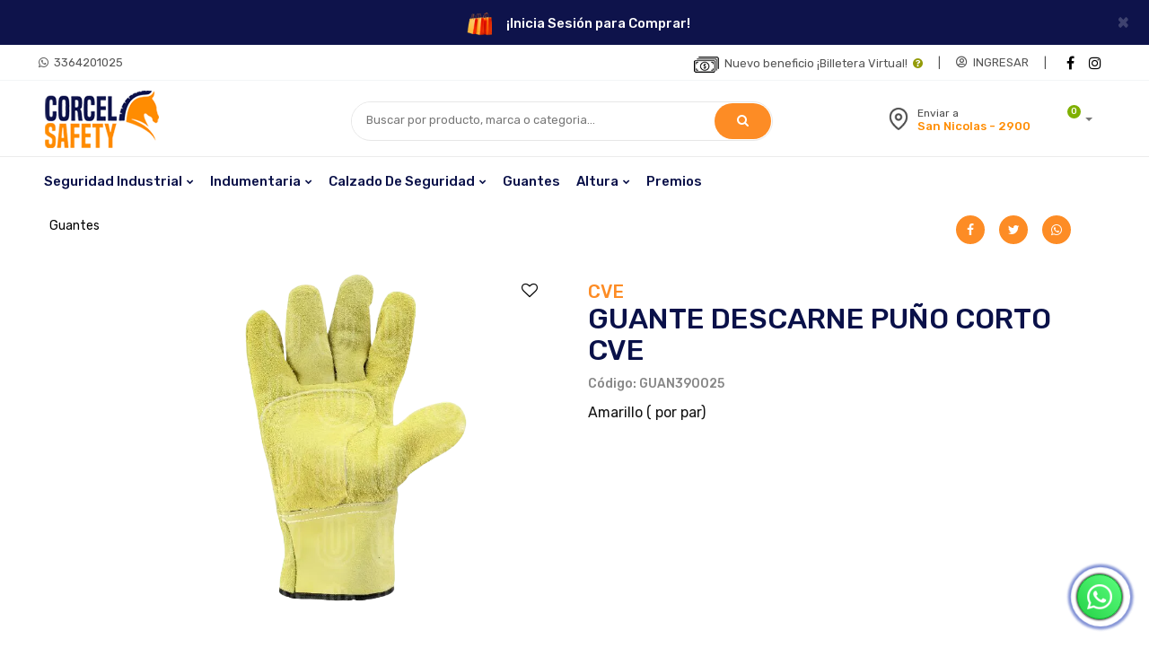

--- FILE ---
content_type: text/html; charset=UTF-8
request_url: https://www.corcelsafety.com.ar/producto/guante-descarne-amarillo-p/c/266
body_size: 22477
content:
  <!DOCTYPE html>
  <html>

  <head>
        <meta charset="utf-8">
    <base href="https://www.corcelsafety.com.ar/">
    <meta http-equiv="X-UA-Compatible" content="IE=edge">
    <meta name="viewport" content="width=device-width, initial-scale=1.0, minimum-scale=1.0, maximum-scale=1.0, user-scalable=0">
    <meta name="theme-color" content="" />
    <meta name="author" content="">
    <link rel="icon" type="image/png" href="favicon.ico">

    <title>
      Guante Descarne Puño Corto CVE    </title>
    <meta name="description" content="Guante descarne puÑo corto marca cve 
talle 10">
    <link rel="canonical" href="https://www.corcelsafety.com.ar/producto/guante-descarne-puño-corto-cve/266" />

    <meta property="og:type" content="product">
    <meta property="og:site_name" content="Corcel Safety">
    <meta property="og:url" content="https://www.corcelsafety.com.ar/producto/guante-descarne-puño-corto-cve/266">
    <meta property="og:title" content="Guante Descarne Puño Corto CVE - $ 2138.00" />
    <meta property="og:image" content="https://www.corcelsafety.com.ar/contenido/productos/original/2024/10/16/1729095754-2790.webp" />
    <meta property="product:price:amount" content="2138.00">
    <meta property="product:price:currency" content="ARS">

        <meta name="theme-color" content="#0e134b" media="(prefers-color-scheme: light)">
    <meta name="theme-color" content="#0e134b" media="(prefers-color-scheme: dark)">

<link rel="preload" href="js/owl-carousel/owl.carousel.css?v=1.5" as="style">
<link rel="preload" href="js/owl-carousel/owl.theme.default.min.css?v=1.5" as="style">
<link rel="preload" href="js/owl-carousel/owl.carousel.min.js?v=1.5" as="script">
<link rel="preload" href="js/owl-carousel/owl_slider.js?v=1.5" as="script">
<link rel="preload" href="js/jquery.min.js?v=1.5" as="script">

<link rel="stylesheet" href="css/bootstrap.min.css?v=1.5" rel="preload" as="style"/>
<link rel="stylesheet" href="css/custom-2.css?v=1.5" />
<link rel="stylesheet" href="css/basic-styles.css?v=1.5" rel="preload" as="style"/>
<link rel="stylesheet" href="css/personal-styles.css?v=1.5" />
<link rel="stylesheet" href="css/login-styles.css?v=1.5" />
<link rel="stylesheet" href="css/modulos.css?v=1.5" rel="preload" as="style"/>
<link rel="stylesheet" href="css/carusel-inicio.css?v=1.5" />


<link rel="stylesheet" href="css/menu-paul-columnas.css" />

<!-- OWL CAROUSEL -->
<link href="js/owl-carousel/owl.carousel.css?v=1.5" rel="stylesheet">
<link href="js/owl-carousel/owl.theme.default.min.css?v=1.5" rel="stylesheet">
<!-- autocompletar -->
<link type="text/css" rel="stylesheet" href="css/styles_serch.css?v=1.5" />
<!-- BUSCADOR MENU -->
<link type="text/css" href="css/app.css?v=1.5" rel="stylesheet"  media="all">

<link rel="stylesheet" type="text/css" href="css/sonar.css?v=1.5"/>
<link rel="stylesheet" type="text/css" href="css/carrito.css?v=1.5"/>

<link rel="stylesheet" type="text/css" href="css/modulo-top.css?v=1.5"/>



    <style type="text/css">
      .resultado-envios{
        max-height: 300px;
        overflow: auto;
      }
    </style>

    <link rel="stylesheet" href="css/login-styles.css" />
    <link href="css/tabs.css" rel="stylesheet">

    <link rel="stylesheet" href="//ajax.googleapis.com/ajax/libs/jqueryui/1.11.3/themes/smoothness/jquery-ui.css">
    <link href="css/productos-amplia.css" type="text/css" rel="stylesheet" />

    <link rel="stylesheet" href="ecommerce/css/galeria-2019.css" />

    <link rel="stylesheet" href="ecommerce/css/blueimp-gallery.min.css">
    <link rel="stylesheet" href="ecommerce/css/bootstrap-image-gallery.css">

    <!-- CSS MODAL VIDEO -->
    <link rel="stylesheet" href="css/modal-video.min.css">

    <link rel="stylesheet" href="css/easyzoom.css">


    <!-- Global site tag (gtag.js) - Google Analytics -->
<script async src="https://www.googletagmanager.com/gtag/js?id=G-91MSMV2603"></script>
<script>
  window.dataLayer = window.dataLayer || [];
  function gtag(){dataLayer.push(arguments);}
  gtag('js', new Date());

  gtag('config', 'G-91MSMV2603');
  gtag('config', 'AW-575513849');
</script>
<!-- Facebook Pixel Code -->
<script>
!function(f,b,e,v,n,t,s)
{if(f.fbq)return;n=f.fbq=function(){n.callMethod?
n.callMethod.apply(n,arguments):n.queue.push(arguments)};
if(!f._fbq)f._fbq=n;n.push=n;n.loaded=!0;n.version='2.0';
n.queue=[];t=b.createElement(e);t.async=!0;
t.src=v;s=b.getElementsByTagName(e)[0];
s.parentNode.insertBefore(t,s)}(window,document,'script',
'https://connect.facebook.net/en_US/fbevents.js');
 fbq('init', '317073626489084'); 
fbq('track', 'PageView');
</script>
<noscript>
 <img height="1" width="1" 
src="https://www.facebook.com/tr?id=317073626489084&amp;ev=PageView
&amp;noscript=1"/>
</noscript>
<!-- End Facebook Pixel Code -->





    <script type="text/javascript" language="Javascript">
    /*document.oncontextmenu = function(){return false}*/
    </script>

  </head>
  <script>
    fbq('track', 'ViewContent', {
      content_ids: ['GUAN390025'],
      content_type: 'product',
      value: '2138.00',
      currency: 'ARS'
    });
  </script>

  <body class="bg-amplia-color">
        <section>
  <div class="navbar navbar-default navbar-fixed-top yamm normal condensed" role="navigation">

          <section class="alert alert-mensajes alert-dismissable" style="background-color: #; color:#;">
        <button type="button" class="close cerrar-mensaje" data-dismiss="alert">×</button>
        <div class="container no-padding">
          <div class="row">
            <div class="col-md-offset-2 col-md-8 col-sm-offset-1 col-sm-10 col-xs-12 no-padding">
              <div id="transition-timer-carousel" class="carousel slide transition-timer-carousel" data-ride="carousel">
                <!-- Wrapper for slides -->   
                <div class="carousel-inner">
                                      <div class="item active">
                      <div class="banner-content">
                                                  <img src="contenido/../contenido/avisos-destacados/1729175329.png" alt="¡Inicia Sesión para Comprar! ">
                                                <p class="banner-day">¡Inicia Sesión para Comprar! </p>
                      </div>
                    </div> 
                                    </div>

                              </div>
            </div>
          </div>        
        </div>

      </section>
    
    <div class="color-nav-1">
      <section  class="top-sup">
        <div class="container edit-2">

          
          <span class="redes-head list-inline pull-left padd-3">   
                          <a href="https://api.whatsapp.com/send?phone=3364201025&amp;text=Hola equipo de Corcel Safety, están disponibles para una consulta?" target="_blank" class="pull-left boton-linea b-telefono"><i class="fa fa-whatsapp "></i>&nbsp; 3364201025</a>
                      </span>
          
          <span class="redes-head list-inline pull-right padd-3">
            
            
                              <p class="font-12 pull-left hidden-xs boton-linea bold-600 billetera"><span class="hidden-sm"><img src="img/billetera.png">&nbsp; Nuevo beneficio ¡Billetera Virtual!</span>&nbsp; <a data-toggle="modal" data-target="#billetera-dos"><i class="fa fa-question-circle verde"></i></a></p>
              
                          
            
                      
            <a class="pull-left hidden-xs boton-linea">|</a>   

                          <a href="" class="boton-acceso-clientes pull-left boton-linea color-gral bold-600" data-toggle="modal" data-target="#myaccount-login"><i class="far fa-user-circle"></i>&nbsp; INGRESAR</a>
            
          
                     

          <a class="pull-left hidden-xs boton-linea">|</a>

          <span class="">

                      <a href="https://www.facebook.com/corcelsafety.com.ar/" target="_blank" class="social" aria-label="Facebook"><i class="fa fa-facebook"></i></a>           
                                <a href="https://instagram.com/corcel.sa?igshid=1ifospslnttrh" target="_blank" class="social" aria-label="instagram"><i class="fa fa-instagram"></i></a> 
                                                              
            

          </span>

        </span>

      </div>
    </section>
  </div>
  <div class="color-nav-2">
    <div class="container edit padd-edit">
      <div class="menu-color1">

        <button type="button" class="boton-sacar-shrink navbar-right pull-right hidden-xs"> <span class="icon-bar"></span> <span class="icon-bar"></span> <span class="icon-bar"></span></button>

        <div class="navbar-right pull-right hidden-xs">
          <ul class="nav navbar-nav">
            <li class="container-carrito dropdown" > 

              <!-- carga con ajax generar-carrito.php--> 

            </li>
            <div class="clearfix"></div>
          </ul>
        </div>


        <div class="navbar-right pull-right hidden-xs">
          <a href="" class="nav-menu-cp nav-menu-cp-logged" data-toggle="modal" data-target="#modal-cp">
            <span class="nav-menu-cp-send">Enviar a</span>
            <span class="nav-menu-link-cp">

              San Nicolas - 2900<span class='hidden lista de cps'></span>            </span>
          </a>
        </div>

        <div class="navbar-header">
          <button type="button" class="navbar-toggle text-right" data-toggle="collapse" data-target=".navbar-collapse" aria-label="Desplegar menú"> <span class="icon-bar"></span> <span class="icon-bar"></span> <span class="icon-bar"></span> <span class="sr-only hidden">MENU</span> </button>
          <p class="visible-xs pull-right boton-carrito container-carrito" style="
          position: relative; /* fix IOS */
          ">
          <!-- carga con ajax generar-carrito.php--> 
        </p>

        <p class="visible-xs pull-right boton-carrito"><a class="hidden-sm hidden-lg hidden-md negro"  data-toggle="modal" data-target="#modal-cp" style="
        position: relative; /* fix IOS */
        "><img src="img/cp.png" class="img-cp" alt=""></a></p>

        <p class="visible-xs pull-right boton-carrito"><a class="hidden-sm hidden-lg hidden-md negro boton-menu-top"><img src="img/lupita-xs.png" class="lupa-cerrada" alt=""><img src="img/lupita-xs-cerrar.png" class="lupa-abierta" alt=""></a></p>
        <a class="navbar-brand" href="index.php" style="
        position: relative; /* fix IOS */
        "><img src="img/logo.png?v=1.5" alt="Corcel Safety | Ropa de trabajo e ign&iacute;fuga, Calzado de seguridad, Elementos de protecci&oacute;n personal y seguridad industrial"></a> </div>
        <div class="col-lg-5 col-md-pull-1 col-md-5 col-sm-offset-0 col-sm-5 col-xs-12 pull-right">
          <div class="navbar-right hidden-xs">
            <form name="buscar" method="get" action="resultados.php">
              <div class="input-group input-search-1">
                <input type="text" class="form-control input-lg" name="q" value="" id="autocomplete-ajax2" placeholder="Buscar por producto, marca o categoria..."/>
                <input type="text" class="form-control input-lg autocomplete-paul" name="q" id="autocomplete-ajax-x2" disabled="disabled"/>
                <div class="input-group-btn">
                  <button type="submit" class="btn btn-buscador"><i class="fa fa-search"></i></button>
                </div>
              </div>
            </form>
          </div>
        </div>
      </div>
    </div>
  </div>

      <div class="color-nav-3" >
      
      <div class="container edit padd-edit">
        <div class="clearfix"></div>
        <div class="navbar-collapse collapse menu-color2">
          <ul class="nav navbar-nav">
                                    <li class="dropdown"> <a  href="#" data-toggle="dropdown" class="dropdown-toggle">
              Seguridad Industrial              <b class="fa fa-chevron-down"></b></a>
              <ul class="dropdown-menu" role="menu" aria-labelledby="dropdownMenu">
                                <li> <a  href="c/se%C3%91alizacion/173" >
                  SEÑALIZACION                  </a> </li>
                                                <li> <a  href="c/anteojos-y-antiparras/12" >
                  ANTEOJOS Y ANTIPARRAS                  </a> </li>
                                                <li> <a  href="c/auditivo/11" >
                  AUDITIVO                  </a> </li>
                                                <li> <a  href="c/cascos%2C-gorras-y-accesorios/68" >
                  CASCOS, GORRAS Y ACCESORIOS                  </a> </li>
                                                <li> <a  href="c/detectores-de-gas/92" >
                  DETECTORES DE GAS                  </a> </li>
                                                <li> <a  href="c/equipo-autonomos/81" >
                  EQUIPO AUTONOMOS                  </a> </li>
                                                <li> <a  href="c/facial/15" >
                  FACIAL                  </a> </li>
                                                <li> <a  href="c/respiracion/13" >
                  RESPIRACION                  </a> </li>
                                

				  <li><a class="celeste bold-600" href="c/seguridad-industrial/10">Ver todo Seguridad Industrial</a></li>
				  
              </ul>
            </li>
                                    <li class="dropdown"> <a  href="#" data-toggle="dropdown" class="dropdown-toggle">
              Indumentaria              <b class="fa fa-chevron-down"></b></a>
              <ul class="dropdown-menu" role="menu" aria-labelledby="dropdownMenu">
                                <li class="dropdown dropdown-submenu relative"> 
                  <a href="#" class="dropdown-toggle " data-toggle="dropdown">
                  FUERZA AEREA                  </a>
                  <ul class="dropdown-menu">
                                        <li><a  href="c/camisas/179" >
                      CAMISAS                      </a></li>
                                        <li><a  href="c/pantalon/180" >
                      PANTALON                      </a></li>
                                        <li><a  href="c/bolseguies/181" >
                      BOLSEGUIES                      </a></li>
                    					  

					  <li><a class="celeste bold-600" href="c/fuerza-aerea/178">Ver todo FUERZA AEREA</a></li>
					  
                  </ul>
                </li>
                                                <li> <a  href="c/estuches/fajas/176" >
                  ESTUCHES/FAJAS                  </a> </li>
                                                <li> <a  href="c/delantales/175" >
                  DELANTALES                  </a> </li>
                                                <li> <a  href="c/polainas/cofias/174" >
                  POLAINAS/COFIAS                  </a> </li>
                                                <li> <a  href="c/buzos/172" >
                  BUZOS                  </a> </li>
                                                <li> <a  href="c/rodillera/171" >
                  RODILLERA                  </a> </li>
                                                <li> <a  href="c/remeras-/-chombas/158" >
                  REMERAS / CHOMBAS                  </a> </li>
                                                <li> <a  href="c/pantalon/127" >
                  PANTALON                  </a> </li>
                                                <li> <a  href="c/camisas/126" >
                  CAMISAS                  </a> </li>
                                                <li> <a  href="c/camperas/128" >
                  CAMPERAS                  </a> </li>
                                                <li> <a  href="c/chalecos/129" >
                  CHALECOS                  </a> </li>
                                                <li> <a  href="c/mamelucos/132" >
                  MAMELUCOS                  </a> </li>
                                                <li> <a  href="c/lluvia/131" >
                  LLUVIA                  </a> </li>
                                                <li> <a  href="c/se%C3%91alizacion/135" >
                  SEÑALIZACION                  </a> </li>
                                                <li> <a  href="c/aluminizado/167" >
                  ALUMINIZADO                  </a> </li>
                                                <li> <a  href="c/servicios/157" >
                  SERVICIOS                  </a> </li>
                                

				  <li><a class="celeste bold-600" href="c/indumentaria/125">Ver todo Indumentaria</a></li>
				  
              </ul>
            </li>
                                    <li class="dropdown"> <a  href="#" data-toggle="dropdown" class="dropdown-toggle">
              Calzado De Seguridad              <b class="fa fa-chevron-down"></b></a>
              <ul class="dropdown-menu" role="menu" aria-labelledby="dropdownMenu">
                                <li> <a  href="c/botines/138" >
                  BOTINES                  </a> </li>
                                                <li> <a  href="c/zapatillas/140" >
                  ZAPATILLAS                  </a> </li>
                                                <li> <a  href="c/zapatos/139" >
                  ZAPATOS                  </a> </li>
                                                <li> <a  href="c/botas/141" >
                  BOTAS                  </a> </li>
                                

				  <li><a class="celeste bold-600" href="c/calzado-de-seguridad/137">Ver todo Calzado De Seguridad</a></li>
				  
              </ul>
            </li>
                                    <li >
              <a  href="c/guantes-/143" >
              Guantes               </a>
            </li>
                                    <li class="dropdown"> <a  href="#" data-toggle="dropdown" class="dropdown-toggle">
              Altura              <b class="fa fa-chevron-down"></b></a>
              <ul class="dropdown-menu" role="menu" aria-labelledby="dropdownMenu">
                                <li> <a  href="c/arnes/160" >
                  ARNES                  </a> </li>
                                                <li> <a  href="c/cabos/161" >
                  CABOS                  </a> </li>
                                                <li> <a  href="c/eslingas/162" >
                  ESLINGAS                  </a> </li>
                                                <li> <a  href="c/salvacaidas/163" >
                  SALVACAIDAS                  </a> </li>
                                                <li> <a  href="c/tabla-espinal/164" >
                  TABLA ESPINAL                  </a> </li>
                                

				  <li><a class="celeste bold-600" href="c/altura/80">Ver todo Altura</a></li>
				  
              </ul>
            </li>
                                    <li >
              <a  href="c/premios/151" >
              Premios              </a>
            </li>
                        


            
          </ul>
        </div>
        <!--/.nav-collapse --> 
        
      </div>
      <!--/.container-fluid --> 
    </div>
  	

 <div  class="buy-search" style="display:none;">
  <section class="padd-bot-top-10 bg-buscador visible-xs">

    <div class="container edit">

        <div class="row">

            <div class="col-lg-8 col-md-7 col-sm-6 col-xs-12"> 

            <form name="buscar" method="get" action="resultados.php">

                <div class="input-group input-search-1">

                <input type="text" class="form-control input-lg" name="q" id="autocomplete-ajax" placeholder="Buscar por producto, marca o categoria..."/>

<input type="text" class="form-control input-lg autocomplete-paul" name="q" id="autocomplete-ajax-x" disabled="disabled"/>

                <div class="input-group-btn">

                <button type="submit" class="btn btn-buscador"><i class="fa fa-search"></i></button>

                </div>

                </div>

            </form>     

            </div> 

        </div><!-- FIN ROW -->   

    </div><!-- FIN CONTAINER -->      

</section><!-- FIN SECTION --></div>
</div>
</section>

<div id="modulo-top" class="padd-variation-new clearfix modulo-top-variable"></div>    <div class="padd-variation clearfix"></div>

    
    
    <section class="padd-bot-top-5" style="border-top: solid 1px #f1f1f1;">
      <div class="container edit">
        <div class="row">
          <div class="col-md-10 col-sm-9 col-xs-12">
            <ol class="breadcrumb margin-none" style="background-color:transparent;">
              <li class="">
                <a>Guantes </a>
              </li>
                                        </ol>
          </div>
          <div class="col-md-2 col-sm-3 col-xs-12 hidden-xs">
            <div class="share-buttons">
              <div class="posts-shares">
                <div class="social-shares clearfix">
                  <ul>
                    <li> <a href='javascript:window.open("https://www.facebook.com/sharer.php?u=https://www.corcelsafety.com.ar/producto/guante-descarne-puño-corto-cve/266", "_new", "width=600, height=400, top=100, left=100");' class="negro" title=""><i class="fa fa-facebook"></i></a> </li>
                    <li> <a href='javascript:window.open("https://twitter.com/share?text=Guante Descarne Puño Corto CVE&amp;url=https://www.corcelsafety.com.ar/producto/guante-descarne-puño-corto-cve/266", "_new", "width=600, height=400, top=100, left=100");' class="negro" title=""><i class="fa fa-twitter"></i></a> </li>
                    <li> <a class="negro" href="https://api.whatsapp.com/send?text=https://www.corcelsafety.com.ar/producto/guante-descarne-puño-corto-cve/266" target="_blank"><i class="fa fa-whatsapp"></i></a> </li>
                  </ul>
                </div>
              </div>
            </div>
          </div>
        </div>
      </div>
    </section>
    <section class="padding-bottom">
      <div class="container edit">
        <div class="row">
          <div class="col-lg-6 col-md-6 col-sm-12 col-xs-12 ">
            <div class="row padding-bottom visible-xs">
              <div class="col-xs-12">
                <div class="bg-amplia clearfix" style="background-color: #fff;padding-top: 20px;">
                  <div class="clearfix"></div>
                                      <h3 class="prod-marca visible-xs"><a href="marcas.php?q=CVE">CVE</a></h3>
                  
                  <h1 class="prod-titulo visible-xs">
                    Guante Descarne Puño Corto CVE                  </h1>

                                      <p  class="prod-modelo">Código:
                      GUAN390025                    </p>
                  
                  <p class="font-18 hidden">
                    Amarillo ( por par)                   </p>

                </div>
              </div>
              <div class="col-xs-12">
                <div class="separator-line-gris"></div>
              </div>
            </div>


            <div class="preview padd-bot-15">

              <div class="preview-pic tab-content margin-bot-20" id="links">

                
                  <div class="tab-pane active easyzoom easyzoom--overlay" id="pic-1">
                    <a class="" title="" data-gallery="" href="contenido/../contenido/productos/original/2024/10/16/1729095754-2790.webp">
                      <img src="contenido/../contenido/productos/original/2024/10/16/1729095754-2790.webp" class="img"  type="image/webp" alt="Guante Descarne Puño Corto CVE"/>
                    </a>
                  </div>

                                  <div class="hot-sale hidden"><img src="img/cyber-s.png?v=1768381807" class="img-responsive"></div>

                
                <div class="bt-favoritos">
                 <i id="like-button" class="fa fa-heart-o not-liked" data-id_producto="266"></i>	
               </div>

             </div>

             <div class="carousel_amplia_n text-center padd-bot-top-5">

              
                <div class="item">
                  <div class="div-color clearfix">
                    <a data-target="#pic-1" data-toggle="tab">
                      <img src="contenido/../contenido/productos/thumb_800_600/2024/10/16/1729095754-2790.webp" class=" marco-gris"  alt="Guante Descarne Puño Corto CVE"/>
                    </a>
                  </div>
                </div>

                
              
            </div>

          </div>

        </div>


        <div class="col-lg-6 col-md-6 col-sm-12 col-xs-12 padd-bot-top-15 columna-derecha">
          <div class="clearfix"></div>

                      <h3 class="prod-marca hidden-xs"><a href="marcas.php?q=CVE">CVE</a></h3>
          
          <h1 class="prod-titulo hidden-xs">
            Guante Descarne Puño Corto CVE          </h1>

          
                      <p class="prod-modelo">Código:
              GUAN390025            </p>
          
                      <div class="clearfix"></div>
                        <!--<div class="separator-line-gris"></div>-->

            <p class="prod-copete">
              Amarillo ( por par)             </p>

            
            <div class="share-buttons visible-xs">
              <h5 class="visible-xs">Compartir en</h5>
              <div class="posts-shares">
                <div class="social-shares clearfix">
                  <ul>
                    <li> <a href='javascript:window.open("https://www.facebook.com/sharer.php?u=https://www.corcelsafety.com.ar/producto/guante-descarne-puño-corto-cve/266", "_new", "width=600, height=400, top=100, left=100");' class="negro" title=""><i class="fa fa-facebook"></i><span class="hidden-xs">Facebook</span></a> </li>
                    <li> <a href='javascript:window.open("https://twitter.com/share?text=Guante Descarne Puño Corto CVE&amp;url=https://www.corcelsafety.com.ar/producto/guante-descarne-puño-corto-cve/266", "_new", "width=600, height=400, top=100, left=100");' class="negro" title=""><i class="fa fa-twitter"></i><span class="hidden-xs">Twitter</span></a> </li>
                    <li> <a class="negro" href="https://api.whatsapp.com/send?text=https://www.corcelsafety.com.ar/producto/guante-descarne-puño-corto-cve/266" target="_blank"><i class="fa fa-whatsapp"></i><span class="hidden-xs">Whatsapp</span></a> </li>
                  </ul>
                </div>
              </div>
            </div>

                      
                
              </div>

              
              
      </div>
    </div>
  </div>

</section>


<a name="consul" id="a"></a>
                      <section class="padd-bot-top-10 seccion-tabs">
                        <div class="container edit">
                          <div class="row-fluid">
                            <ul class="tabs">
                                                              <li class="active" rel="tab1">Detalle</li>
                                                                                                                          <li rel="tab2">Descargas</li>
                                                                                          <li rel="tab3">Valoración del producto</li>
                              <li rel="tab4">Consultar</li>
                            </ul>
                            <div class="tab_container">
                              <h3 class="d_active tab_drawer_heading" rel="tab1">Detalle</h3>
                              <div id="tab1" class="tab_content">
                                <div class="row">

                                    GUANTE DESCARNE PUÑO CORTO MARCA CVE <br>TALLE 10                                </div>
                              </div>

                              <!-- #tab2 -->

                                                              <h3 class="tab_drawer_heading" rel="tab2">Descargas</h3>
                                <div id="tab2" class="tab_content">
                                  <div class="row">
                                                                          <div class="col-sm-6">
                                        <p class="font-16 padd-bot-top-10"> <a class="negro" target="_blank" href="https://www.corcelsafety.com.ar//contenido/productos/1759407679.pdf"><img src="img/pdf.png" width="40" height="40"> &nbsp; PDF Detalle</a></p>
                                      </div>
                                                                                                          </div>
                                </div>
                              
                              <!-- #tab_caracteristicas -->

                              
                              <!-- #tab3 -->

                              <h3 class="tab_drawer_heading" rel="tab3">Valoración del producto</h3>
                              <div id="tab3" class="tab_content">
                                <div class="row">
                                  <p>
                                    0                                  usuarios valoraron este producto.</p>
                                  <div class="table-responsive">
                                    <table class="table">
                                      <tbody>
                                        <tr>
                                          <td><span class="bold-700">CALIDAD</span></td>
                                          <td><p class="estrellitas-compartir margin-none"> <span class="estrellitas amarillo">
                                                                                      </span> </p></td>
                                        </tr>
                                        <tr>
                                          <td><span class="bold-700">USO</span></td>
                                          <td><p class="estrellitas-compartir margin-none"> <span class="estrellitas amarillo">
                                                                                      </span> </p></td>
                                        </tr>
                                        <tr>
                                          <td><span class="bold-700">PRECIO</span></td>
                                          <td><p class="estrellitas-compartir margin-none"> <span class="estrellitas amarillo">
                                                                                      </span> </p></td>
                                        </tr>
                                      </tbody>
                                    </table>
                                  </div>
                                  <!-- fin table --> 

                                  <a class="btn btn-default-two btn-sm" href="ver-valoraciones-producto.php?id=266"  data-toggle="modal" data-target="#modal-acciones">VER DETALLES</a> <a class="btn btn-default-three btn-sm" href="valorar-producto.php?id=266" data-toggle="modal" data-target="#modal-acciones">VALORAR PRODUCTO</a> </div>
                                </div>

                                <!-- #tab4 -->

                                <h3 class="tab_drawer_heading" rel="tab4">Consultar</h3>
                                <div id="tab4" class="tab_content">
                                                                    <form id="contact-form" action="contacto.php" method="post" class="row">
                                    <input type="hidden" name="producto" value="Guante Descarne Puño Corto CVE">
                                    <div class="col-xs-12">
                                      <h5 class="mayuscula negrita">Completá los datos</h5>
                                    </div>
                                    <div class="col-sm-6">
                                      <div class="form-group">
                                        <input type="text" class="form-control" name="nombre" placeholder="Nombre y apellido" required>
                                      </div>
                                    </div>
                                    <div class="col-sm-6">
                                      <div class="form-group">
                                        <input type="text" class="form-control" name="telefono" placeholder="Teléfono" required>
                                      </div>
                                    </div>
                                    <div class="col-sm-6">
                                      <div class="form-group">
                                        <input type="text" class="form-control" name="email" placeholder="email" required>
                                      </div>
                                    </div>
                                    <div class="col-sm-6">
                                      <div class="form-group">
                                        <input type="text" class="form-control" name="ciudad" placeholder="Ciudad" required>
                                      </div>
                                    </div>
                                    <div class="col-sm-12">
                                      <div class="form-group">
                                        <textarea name="consulta" class="form-control" placeholder="Consulta" required></textarea>
                                      </div>
                                    </div>
                                    <div class="col-xs-12">
                                      <p><span class="mayuscula">Importante: </span>Todos los campos son obligatorios.</p>
                                    </div>
                              
                                    <div class="clearfix"></div>
                                    <br>
                                    <div class="form-group">
                                      <div class="col-sm-10 col-lg-10">
                                        <div class="input-group">
                                          <input type="submit" class="btn btn-default-three" value="CONSULTAR">
                                        </div>
                                      </div>
                                    </div>
                                    <br>
                                  </form>
                                </div>

                                <!-- #tab5 -->

                                                              </div>
                            </div>

                            <!-- .tab_container --> 

                          </div>
                        </div>
                      </div>
                    </section>
                    <!-- FIN SECTION -->


        

  <section class="bg-footer fondo-multiple">

    <div class="blanco clearfix " style="background-color:#fd8c25; padding-bottom:30px; padding-top:30px;">
      <div class="container edit" style="border-top: solid 0px #dadada;">

        <div class="col-lg-4 col-md-4 col-sm-4 col-xs-12 padd-bot-10">
          <p class="titulo-f2 text-center-xs" style="color:#FFFFFF; margin-bottom:0px;">Subscribite para recibir
          todas nuestras novedades</p>
        </div>
        
        
        <div class="col-lg-5 col-md-4 col-sm-5 col-xs-12 padd-bot-top-20">

          <!-- CONFIRMACION DE ENVIO -->

          <div class="row confirmacion confirmacion-newsletter-footer" style="display:none;">
            <div class="col-xs-12">
              <div class="pull-left"><img src="img/green_check.png?v=1.5" width="55" height="45"></div>
              <h2 class="font-14 bold-700 margin-none" style="padding-top:0px;">Suscripción realizada con éxito</h2>
              <p class="font-14">¡Muchas gracias!</p>
            </div>
          </div>

          <!-- FIN CONFIRMACION -->

          <form class="form-newsletter-footer" method="post">
            <a name="newsletter"></a>
            <div class="input-group"  style="border-radius: 100px;overflow: hidden;border: solid 1px #c1c1c1;    background-color: white;">
              <input type="hidden" name="url" value="https://www.corcelsafety.com.ar/producto/guante-descarne-amarillo-p/c/266">
              <input type="email" class="form-control input-lg radius-none" placeholder="Su correo" name="email" required autocomplete="off" style="    z-index: 2;
              background: white;
              border-right-color: transparent;
              font-size: small;
              font-weight: 400;
              border: 0px;"/>
              <div class="input-group-btn">
                <div class="btn-group" role="group">
                  <button type="submit" class="btn btn-info input-lg" style="background-color: #fff;
                  border-color: #fff;
                  border-radius: 100px;
                  width: 80px; font-size:13px;"><img src="img/icon-f-5.png" width="22"></button>
                </div>
              </div>
            </div>
          </form>
        </div>

        <div class="col-lg-3 col-md-4 col-sm-3 col-xs-12">

          <ul class="list-inline social-buttons margin-none padd-bot-top-20 text-center">
                          <li><a href="https://www.facebook.com/corcelsafety.com.ar/" target="_blank" class="social"><i class="fa fa-facebook"></i></a></li>
                                      <li><a href="https://instagram.com/corcel.sa?igshid=1ifospslnttrh" target="_blank" class="social"><i class="fa fa-instagram"></i></a></li>
                                                                                  </ul>

        </div>

      </div>
    </div>
    <!-- container footer Ends --> 

    <div class="container edit padding-bottom padding-top margin-bottom">
      <div class="row clearfix padding-top">      

        <div class="col-lg-3 col-md-4 col-sm-4 col-xs-12">
          <p class="margin-bot-top-20"><img src="img/logo-footer.png?v=1.5" class=""/></p>
          <p class="font-16">Somos una empresa líder en el mercado, orientada a ofrecer la mejor calidad y variedad en productos.</p>
        </div>

        <div class="col-xs-12 visible-xs"><hr></div> 

        <div class="col-lg-offset-1  col-lg-5 col-md-4 col-sm-8 col-xs-12 padd-bot-10">


          <p class="titulo-f">Contacto</p>

          <div class="row">
            <div class="col-sm-6 col-xs-12">	
              <p class="font-16 no-margin"><strong>Buenos Aires</strong></p>
              <p class="font-14"><span class="bold-500">San Nicolás de los arroyos</span></p>

              <p class="font-14 no-margin"><span class="bold-500">Oficinas comerciales</span></p>
              <p class="font-14 no-margin"><i class="fa fa-map-marker naranja"></i> Av. Alberdi 411 - Planta alta</p>
              <p class="font-14 no-margin"><i class="fa fa-mobile naranja"></i> Cel; 336-4201025</p>
              <p class="font-14 margin-bot-10"><i class="fa fa-phone naranja"></i> Fijo; 336-4421312</p>

              <p class="font-14 no-margin"><span class="bold-500">Deposito</span></p>
              <p class="font-14 no-margin"><i class="fa fa-map-marker naranja"></i> Av. Alberdi 402</p>
              <p class="font-14 margin-bot-10"><i class="fa fa-phone naranja"></i> Fijo; 336-4421312</p>
            </div>

            <div class="col-sm-6 col-xs-12">
              <p class="font-16 no-margin"><strong>Rosario</strong></p>
              <p class="font-14"><span class="bold-500">Santa Fe</span></p>

              <p class="font-14 no-margin"><span class="bold-500">Corcel Express | Showroom</span></p>
              <p class="font-14 no-margin"><i class="fa fa-map-marker naranja"></i> Córdoba 3895</p>
              <p class="font-14 no-margin"><i class="fa fa-mobile naranja"></i> Cel; 336-4071202</p>
              <p class="font-14 margin-bot-10"><i class="fa fa-mobile naranja"></i> Cel; 336-4012622</p>
            </div>	

            <div class="col-xs-12">
              <hr>	
              <p class="font-14 no-margin"><span class="bold-500">E-MAIL:</span> info@corcelsafety.com.ar</p>
              <p class="font-14 no-margin"><span class="bold-500">E-MAIL:</span> b.faleiro@corcelsafety.com.ar</p>
            </div>
          </div>	

        </div>	

        <div class="col-lg-3 col-md-4 col-sm-6 col-xs-12">

          <p class="titulo-f">Páginas de interés</p>
          <p class="font-14 margin-bot-5"><a class="link-ff" href="consultas-frecuentes.php">Preguntas frecuentes</a></p>
          <p class="font-14 margin-bot-5"><a class="link-ff" href="contacto.php">Contacto</a></p>
          <p class="font-14 margin-bot-5"><a class="link-ff" href="la-empresa.php">La empresa</a></p>

        </div>



      </div>
    </div>
    <!-- container footer Ends --> 

    
    <div class="clearfix padd-bot-top-15" style="background-color:transparent;border-top: solid 0px #fff;">
      <div class="container edit" style="border-top: solid 1px #ececec;">
        <div class="row padd-bot-top-10">
          <div class="col-lg-9 col-md-8 col-sm-8 padd-5">
            <p class="no-margin text-center-xs small padd-5"><a href="" target="_blank"><img src="img/data-fiscal.png?v=1.5" border="0"></a>&nbsp; Copyright
              2026              Corcel Safety            | Todos los derechos reservados</p>
          </div>


          <div class="col-lg-3 col-md-4 col-sm-4 col-xs-12 padd-5"> <a href="https://www.creadoresdesitios.com.ar" target="_blank" class="cds"><img src="img/rounded-cds.png?v=1.5" style="margin-top: -2px;">Desarrollo Web / Creadores de Sitios</a> </div>
        </div>
      </div>
      <!-- container footer Ends --> 

    </div>

  </section>

	<!-- Start Scroll To Top  End Scroll To Top 
   <a href="#" class="scroll-up"><i class="fa fa-arrow-up"></i></a> -->

   <div class="modal fade modal-acciones" id="modal-acciones" tabindex="-1" role="dialog" aria-labelledby="myModalLabel" aria-hidden="true">
    <div class="modal-dialog">
      <div class="modal-content modal-producto-carrito"> 

        <!-- carga con ajax--> 

      </div>
    </div>
  </div>

  <div class="modal fade" id="terminos" tabindex="-1" role="dialog" aria-labelledby="myModalLabel" aria-hidden="true">
  <div class="modal-dialog">
    <div class="modal-content">
      <div class="modal-header">
        <button type="button" class="close" data-dismiss="modal" aria-label="Close"><span aria-hidden="true">&times;</span></button>
        <h4 class="modal-title">TÉRMINOS Y CONDICIONES</h4>
      </div>
      <div class="modal-body">

<h5><strong>¡Bienvenido</strong></h5>

<p class="small">Este acuerdo estará regido en todos sus puntos por las leyes y demás normas jurídicas vigentes en la República Argentina.</p>

      </div>
      
      <div class="modal-footer">
        <button type="button" class="btn btn-default" data-dismiss="modal">Cerrar</button>
      </div>
    </div>
  </div>
</div>

<div class="modal fade" id="login_tarjeta" tabindex="-1" role="dialog" aria-labelledby="myModalLabel" aria-hidden="true">
  <div class="modal-dialog">
    <div class="modal-content">
      <div class="modal-header">
        <button type="button" class="close" data-dismiss="modal" aria-hidden="true"><img src="img/cerrar.png"></button>
        <h4 class="modal-title"><img src="img/logo-popup.png"></h4>
      </div>
      <div class="modal-body">
        <form class="form-login-tarjeta" method="post">
          <p>Ingresa con tu credencial y disfrutá de todos los descuentos exclusivos de xxx</p>
          <div class="form-group md-form md-outline">
            <label>Credencial</label>
            <input type="text" name="credencial" class="form-control form-control-lg" required="" autocomplete="off" value="">
          </div>
          <div class="form-group md-form md-outline">
            <label>Código de seguridad</label>
            <input type="text" name="codigo" class="form-control form-control-lg" required="" autocomplete="off" value="">
          </div>
          <p class="mensaje-login-tarjeta"></p>
          <div class="form-group md-form md-outline">
            <button class="btn btn-default-two text-uppercase" type="submit">
              Ingresar
            </button>  
          </div>
        </form>
      </div>      
      <div class="modal-footer">
        <button type="button" class="btn btn-default" data-dismiss="modal">Cerrar</button>
      </div>
    </div>
  </div>
</div>

<a class="hidden favoritos-mensaje" data-toggle="modal" data-target="#favoritos-mensaje"></a>
<div class="modal fade" id="favoritos-mensaje" tabindex="-1" role="dialog" aria-labelledby="myModalLabel" aria-hidden="true">
  <div class="modal-dialog text-center" style="max-width: 400px;">
    <div class="modal-content text-center padd-bot-top-20">
      <div class="modal-header text-center" style="border-bottom: 0px; background-color: #fff;">
        <button type="button" class="close" data-dismiss="modal" aria-hidden="true" style="margin-top: 8px;"><i class="fa fa-close"></i></button>
        <h4 class="modal-title"><img src="img/logo-popup.png"></h4>
      </div>
      <div class="modal-body" style="padding-top: 8px;">
		  <p class="font-16 padd-bot-10">Necesitas iniciar sesión antes de agregar un producto a la lista</p>
		  <a class="btn btn-default-three boton-ver-localidades boton-ingresar-favoritos" data-toggle="modal" data-target="#myaccount-login">Ingresar</a>

      </div>      
    </div>
  </div>
</div>

<div class="modal fade modal-acciones" id="modal-acciones" tabindex="-1" role="dialog" aria-labelledby="myModalLabel" aria-hidden="true">
  <div class="modal-dialog">
    <div class="modal-content modal-producto-carrito"> 
      
      <!-- carga con ajax--> 
      
    </div>
  </div>
</div>

<div class="modal fade modal-acciones" id="billetera-dos" tabindex="-1" role="dialog" aria-labelledby="myModalLabel" aria-hidden="true">
  <div class="modal-dialog">
    <div class="modal-content"> 
      
    <div class="modal-header" style="background-color:#FFFFFF;">
        <button class="close" type="button" data-dismiss="modal"><span class="fa fa-times"></span></button>
    </div>

    <div class="modal-body" style="padding:30px;">
        <div class="row">
            
            <div class="col-md-3 col-xs-12 hidden-xs">
            <img src="img/billetera-g.png" class="img-responsive">
            </div>
            
            <div class="col-md-9 col-xs-12">
            <h2 class="bold-700 negro"><span class="hidden-lg hidden-md hidden-sm"><img src="img/billetera-g.png" width="54"> &nbsp;</span>¡Tus compras SUMAN!</h2>
            <p class="font-18">Nuestro sistema de recompensas por tus compras</p>
            </div>
            
            <div class="col-xs-12 padding-top padding-bottom">
            <h3 class="bold-700 negro padd-bot-10">¿Billetera Virtual, Cómo funciona?</h3>
            <p>Regístrate gratuitamente a través de <strong>Acceso Clientes</strong>, cuando ingreses con tu usuario y contraseña en la ficha del producto podrá ver si el mismo suma pesos para su billetera virtual. Si el producto suma pesos, los mismos se podrán utilizar para completar un pago en su próxima compra.</p>
            <p>Los pesos de la billetera virtual sólo se pueden usar como medio de pago en este sitio, los pesos virtuales que acumule no se pueden transferir a ninguna cuenta y a ningún usuario, son sólo para usar en el sitio https://www.corcelsafety.com.ar/</p>
            <p>Sólo se aplica a compras superiores a los <b>$0<sup>00</sup><span class="precio hidden">0,00</span></b></p>
            <p>¿Tiene dudas? consultenos a <span class="naranja bold-600">b.faleiro@corcelsafety.com.ar</span></p>
            </div>
            
        </div>
        
    </div>
    
    </div>
  </div>
</div>

<div class="modal fade modal-acciones" id="modal-cp" tabindex="-1" role="dialog" aria-labelledby="myModalLabel" aria-hidden="true">
  <div class="modal-dialog">
    <div class="modal-content"> 
      
    <div class="modal-header">
    <button class="close" type="button" data-dismiss="modal"><span class="fa fa-times"></span></button>
    <h4 class="modal-title"><img src="img/logo-popup.png?v=1.5" style="height: 23px;" alt=""></h4>
    </div>

    <div class="modal-body">
    
    <div class="col-sm-12 col-xs-12">
    <h3 class="font-20">Ingresá tu código postal</h3>
    <p>Podráss ver costos y tiempos de entrega precisos en todo lo que busques.</p>                 
    </div>  
    
    <div class="col-sm-12 col-xs-12 padd-bot-top-10">                                   

<form action="" id="contact-form" name="newUserForm" class="clearfix row" method="post" role="form">

    <div class="col-lg-12 left">    
    
        <div class="row">
            <div class="col-sm-7 col-xs-12">
                <div class="form-group">
                <label style="color: rgba(0,0,0,.55); font-weight:400; font-size:13px;">Ingresar un código postal</label>
                <input type="text" name="cp" class="form-control input-md input-cp-general" rows="1" value="" autocomplete="off">
                </div>
            </div>
            
            <div class="col-sm-3 col-xs-12">
                <div class="form-group">
                <button type="submit" class="btn btn-default-three boton-ver-localidades" style="margin-top: 22px;">Ver localidades</button>
                </div>
            </div>

            <div class="box-seleccionar-localidad" style="display: none;">
              <!-- carga con ajax-->
            </div>
            
        </div>            

    </div>


</form>

    </div>
      
    
        <div class="clearfix"></div>
    
    </div>
    
  </div>
</div>
</div>

<div class="box-boton-notificaciones">
  <a class="js-push-btn" href="https://api.whatsapp.com/send?phone=3364201025&amp;text=Hola, te consulto por el producto Guante Descarne Puño Corto CVE" target="_blank" >    
    <div class="box-tooltip" style="display: none;">¡Consultar por producto!</div>
    <div class="box-sonar">

      <div class="box-circulos-sonar"></div>
      <img src="img/whatsapp-icon.png?v=1.5" alt="whatsapp" />
    </div>

  </a>
</div>
  <div class="modal fade gb-my-account-login-register-common gb-my-account-login modal-acciones" id="myaccount-login" tabindex="-1" role="dialog" aria-labelledby="myModalLabel" aria-hidden="true">
  <div class="modal-dialog">
    <div class="modal-content">
      <div class="modal-header">
        <button class="close" type="button" data-dismiss="modal"><span class="fa fa-times"></span></button>
        <h4 class="modal-title">Ingresá a Mi Cuenta</h4>
      </div>
      <div class="modal-body">
        <div class="mensajes-form-login gb-login-message gb--error" style="display: none">
          <span class="fa fa-times-circle"></span>
          <p></p>
        </div>                
        <form method="post" class="form-login-nav">
          <fieldset>
            <label class="gb-label">E-mail</label>
            <input class="gb-input" id="gb-myaccount-login-email" type="email" name="email" placeholder="usuario@email.com" tabindex="1" required>
            <p class="gb-error-msg"></p>
          </fieldset>
          <fieldset>
            <label class="gb-label">Contraseña <a href="" class="gb-login-go-to-recover-password" tabindex="5" data-toggle="modal" data-target="#myaccount-recover-password" data-dismiss="modal">Olvidé mi contraseña</a></label>
            <input class="gb-input" id="gb-myaccount-login-password" type="password" name="password" tabindex="2" required>
            <p class="gb-error-msg"></p>
            <a href="" class="gb-show-password hidden">Mostrar</a>
          </fieldset>
          <button class="gb-button primary block gb-my-account-submit" id="gb_myAccountBtnLogin" type="submit" tabindex="3">
            <span class="gb-spinner"></span>
            <span class="gb-button-text">ingresar</span>
          </button>
        </form>
        <span class="gb-login-divider"><strong>ó</strong></span>
        <div class="gb-login-register-box">
          <p><strong>¿Aún no tenés cuenta?</strong></p>
          <a href="" class="gb-login-register-button" tabindex="4"  data-toggle="modal" data-target="#myaccount-registro"  data-dismiss="modal"><span class="gb-icon-padlock"></span>Registrate seguro con tu e-mail</a>
        </div>
      </div>
    </div>
  </div>
</div>
<div id="myaccount-registro" class="modal fade gb-my-account-login-register-common gb-my-account-register in">
  <div class="modal-dialog">
    <div class="modal-content">
      <div class="modal-header">
        <button class="close" type="button" data-dismiss="modal"><span class="fa fa-times"></span></button>
        <h4 class="modal-title">Registrate <span>¿Ya tenés una cuenta? <a href="" class="gb-register-go-to-login" data-toggle="modal" data-target="#myaccount-login"  data-dismiss="modal">ingresá</a></span></h4>
      </div>
      <div class="modal-body">        
        <div class="mensajes-form-registro gb-login-message gb--warning gb-activate-message" style="display: none">
          <span class="fa fa-info-circle"></span>
          <p></p>
        </div>
        <div id="gb-message-success" class="mensajes-form-registro gb-login-message gb--success" style="display: none">
          <span class="fa fa-check-circle"></span>
          <p></p>
        </div>
        <div id="gb-message-error" class="mensajes-form-registro gb-login-message gb--error" style="display: none">
          <span class="fa fa-times-circle"></span>
          <p></p>
        </div>        
        <div class="gb-register-form gb-register-col-left">
          <form accept="" method="post" class="form-registro-nav">
            <fieldset>
              <label class="gb-label" for="nombre">Nombre</label>
              <input class="gb-input" type="text" name="nombre" placeholder="Como figura en tu documento" tabindex="1" required>
              <p class="gb-error-msg gb-error-nombre"></p>
            </fieldset>
            <fieldset>
              <label class="gb-label" for="apellido">Apellido</label>
              <input class="gb-input" type="text" name="apellido" placeholder="Como figura en tu documento" tabindex="2" required>
              <p class="gb-error-msg gb-error-apellido"></p>
            </fieldset>
            <fieldset>
              <label class="gb-label" form="email">E-mail</label>
              <input class="gb-input" type="email" name="email" placeholder="usuario@email.com" tabindex="3" required>              
            </fieldset>
            <fieldset>
              <label class="gb-label" for="password">Contraseña</label>
              <input class="gb-input" type="password" name="password" placeholder="Usá entre 6 y 20 caracteres" tabindex="4" required>
              <p class="gb-error-msg gb-error-password"></p>
            </fieldset>
            <fieldset>
              <label class="gb-label" for="password-2">Repetir contraseña</label>
              <input class="gb-input" type="password" name="password-2" tabindex="5" required>
              <p class="gb-error-msg gb-error-password-2">Las contraseñas no coinciden</p>
            </fieldset>
            <button id="gb_myAccountBtnRegister" class="gb-button primary large block gb-my-account-submit" type="submit" tabindex="6">
              <span class="gb-button-text">Crear cuenta</span>
            </button>
          </form>
        </div>
        <div class="gb-register-form-constent gb-register-col-right">
          <h4 class="modal-title">¿Por qué registrarse?</h4>
          <img src="img/icon-login.jpg">
          <h5 class="bold-700">¿Qué voy a poder hacer en mi cuenta?</h5>
          <ul class="no-padding">
            <li><span class="fa fa-check verde-2"></span> Acceder a promociones Especiales</li>
            <li><span class="fa fa-check verde-2"></span> Consultar historial de pedidos</li>
            <li><span class="fa fa-check verde-2"></span> Seguimiento de sus compras</li>
            <li><span class="fa fa-check verde-2"></span> Ver mis favoritos</li>
            <li><span class="fa fa-check verde-2"></span> Modificar sus datos</li>
            <li><span class="fa fa-check verde-2"></span> Aprovechar descuentos increibles</li>
          </ul>
        </div>
      </div>
    </div>
  </div>
</div>
<div id="myaccount-recover-password" class="modal fade gb-my-account-login-register-common gb-my-account-recover-password in">
  <div class="modal-dialog">
    <div class="modal-content">
      <div class="modal-header">
        <button class="close" type="button" data-dismiss="modal"><span class="fa fa-times"></span></button>
        <h4 class="modal-title">Olvidé mi contraseña</h4>
      </div>
      <div class="modal-body">
        <div id="gb-recuperar-success" class="mensajes-form-recuperar gb-login-message gb--success" style="display: none">
          <span class="fa fa-check-circle"></span>
          <p></p>
        </div>
        <div id="gb-recuperar-error" class="mensajes-form-recuperar gb-login-message gb--error" style="display: none">
          <span class="fa fa-times-circle"></span>
          <p></p>
        </div>     
        <form method="post" class="form-recuperar-nav">
          <p class="gb-recover-password-text">Ingresá tu e-mail de registro y te enviaremos un enlace para recuperar tus datos</p>
          <fieldset>
            <label class="gb-label">E-mail</label>
            <input class="gb-input" id="gb_myaccount_txt_recover_user" type="email" name="email" placeholder="usuario@email.com" tabindex="1">
            <p class="gb-error-msg"></p>
          </fieldset>
          <button class="gb-button primary block gb-my-account-submit" type="submit" tabindex="2">
            <span class="gb-button-text">Continuar</span>
          </button>
        </form>
      </div>
    </div>
  </div>
</div>


      <div class="box-boton-notificaciones">
      <a class="js-push-btn" href="https://api.whatsapp.com/send?phone=3364201025&amp;text=Hola, te consulto por el producto Guante Descarne Puño Corto CVE" target="_blank" >    
        <div class="box-tooltip" style="display: none;">¡Consultar por producto!</div>
        <div class="box-sonar">

          <div class="box-circulos-sonar"></div>
          <img src="img/whatsapp-icon.png?v=1.5" alt="whatsapp" />
        </div>

      </a>
    </div>
  <!-- Portfolio Modals -->
<!-- Modal avisenme -->
<div class="modal fade modal-acciones" id="notificar" tabindex="-1" role="dialog" aria-hidden="true">
  <div class="modal-dialog">
    <div class="modal-content modal-producto-carrito">
      <div class="modal-header">
        <button type="button" class="close" data-dismiss="modal" aria-hidden="true"><img src="img/cerrar.png"></button>
        <h4 class="modal-title"><img src="img/logo-footer.png" height="33"></h4>
      </div>
      <div class="modal-body">
        <div class="box-producto row">
          <div class="col-sm-4 col-xs-12">
            <div class="box-imagen">
                            <img src="contenido/../contenido/productos/original/2024/10/16/1729095754-2790.webp" alt="" class="img-responsive">
            </div>
          </div>
          <div class="col-sm-8 col-xs-12">
            <form id="notificar-disponibilidad" action="" method="post">
              <h3 class="font-18 bold-500 text-uppercase">Notificarme disponibilidad</h3>
              <h5>
                Guante Descarne Puño Corto CVE              </h5>
              <p class='resultado-notificar ' style="color: #7fb000"></p>
              <input type="hidden" name="producto" value="Guante Descarne Puño Corto CVE">
              <input type="hidden" name="notificacion" value="Disponibiidad">
              <div class="form-group">
                <input type="text" class="form-control" name="nombre" placeholder="Nombre"  required>
              </div>
              <div class="form-group">
                <input type="text" class="form-control" name="email" placeholder="E-Mail"  required>
              </div>

              <div class="form-group">
                <input type="submit" class="btn btn-default-two margin-bot-8 pull-left" value="ENVIAR">
              </div>
            </form>
          </div>
        </div>
      </div>
    </div>
  </div>
  <!-- /.modal-dialog -->

</div>


<!-- The Bootstrap Image Gallery lightbox, should be a child element of the document body -->
<div id="blueimp-gallery" class="blueimp-gallery blueimp-gallery-controls">
  <!-- The container for the modal slides -->
  <div class="slides"></div>
  <!-- Controls for the borderless lightbox -->
  <h3 class="title"></h3>
  <a class="prev">‹</a>
  <a class="next">›</a>
  <a class="close">×</a>
  <a class="play-pause"></a>
  <ol class="indicator"></ol>
  <!-- The modal dialog, which will be used to wrap the lightbox content -->
  <div class="modal fade">
    <div class="modal-dialog">
      <div class="modal-content">
        <div class="modal-header">
          <button type="button" class="close" aria-hidden="true">&times;</button>
          <h4 class="modal-title"></h4>
        </div>
        <div class="modal-body next"></div>
        <div class="modal-footer">
          <button type="button" class="btn btn-default pull-left prev">
            <i class="glyphicon glyphicon-chevron-left"></i>
            Previous
          </button>
          <button type="button" class="btn btn-primary next">
            Next
            <i class="glyphicon glyphicon-chevron-right"></i>
          </button>
        </div>
      </div>
    </div>
  </div>
</div>

<div class="modal fade" id="modal-promociones-vigentes" tabindex="-1" role="dialog" aria-labelledby="myModalLabel" aria-hidden="true">
  <div class="modal-dialog">
    <div class="modal-content">
      <div class="modal-header">
        <button type="button" class="close" data-dismiss="modal" aria-hidden="true"><img src="img/cerrar.png"></button>
        <h4 class="modal-title"><img src="img/logo-popup.png" height="33"></h4>
      </div>
      <div class="modal-body">
        <h3 class="font-20">Formas de pago</h3>

                                                    <p><b>A través de <img src="img/mp_popup.jpg"> Múltiples medios de pago</p>
                                                              <p class="sin-borde"><b>A través de <img src="img/transfrerencia_popup.jpg"> Transferencia Bancaria</p>
                                                                              
                      </div>
                    </div>
                  </div>
                </div>

                
<script src="js/jquery.min.js?v=1.5"></script>
<script src="https://ajax.googleapis.com/ajax/libs/jqueryui/1.11.3/jquery-ui.min.js?v=1.5"></script> 
<script src="js/bootstrap.js?v=1.5"></script>
<script>
$(window).scroll(function() {
	if ($(document).scrollTop() > 100) {
		$('.navbar').addClass('shrink');
	}
	else {
		$('.navbar').removeClass('shrink'); }
	});

	number_format = function (number, decimals, dec_point, thousands_sep) {
		number = number.toFixed(decimals);

		var nstr = number.toString();
		nstr += '';
		x = nstr.split('.');
		x1 = x[0];
		x2 = x.length > 1 ? dec_point + x[1] : '';
		var rgx = /(\d+)(\d{3})/;

		while (rgx.test(x1))
			x1 = x1.replace(rgx, '$1' + thousands_sep + '$2');

		return x1 + x2;
	}
	formatear_precios = function(n){
	//return number_format(n,2,",",".");
	return number_format(n,0,",",".");//sin decimales
}

</script> 

<script>

$(".boton-sacar-shrink").click(function(){
	$('.navbar').removeClass('shrink');
	RecalcularMedidasNav();			
});
function RecalcularMedidasNav(){
	return true;


}
</script> 

<script src="js/owl-carousel/owl.carousel.min.js?v=1.5"></script>
<script src="js/owl-carousel/owl_slider.js?v=1.5"></script>
<script src="js/newsletter-footer.js?v=1.5"></script>
<script src="js/ajax/countries.php"></script>

<script type="text/javascript" src="js/jquery.flexisel.js?v=1.5"></script>
<script type="text/javascript" src="js/flexisel.js?v=1.5"></script>
<script type="text/javascript" src="js/ajax/jquery.mockjax.js?v=1.5"></script>
<script type="text/javascript" src="js/ajax/jquery.autocomplete.js?v=1.5"></script>
<script type="text/javascript" src="js/ajax/demo.js?v=1.5"></script>     


<script language="JavaScript">
/*------------ JS BUSQUEDA --------------------*/
	/*$(".buy-search").hide();*/
$(".boton-menu-top").click(function(){
	$(".buy-search").stop();
	if ($(this).hasClass("on")){
		$(".buy-search").slideUp();
		$(this).removeClass("on");
	} else {
		$(".buy-search").slideDown();
		$(this).addClass("on");
	}
});
/*------------ FIN JS BUSQUEDA --------------------*/  

$(".nav-menu-cp.nav-menu-cp-logged").click(function(){
	setTimeout(function(){
		$(".input-cp-general").focus();
	},500)
});


/*------------ JS MODULO TOP --------------------*/

$(".cerrar-mensaje").click(function(){
	var element = document.getElementById("modulo-top");
	element.classList.remove("modulo-top-variable");
});
/*------------ FIN MODULO TOP --------------------*/  

</script>

<script src="js/sonar.js?v=1.5"></script> 
<script>
$(".box-sonar").hover(function(){
	$(".box-tooltip").show();

}, function() {
	$(".box-tooltip").hide();
});
</script>

<script>
$(document).ready(function(){
	$('[data-toggle="tooltip"]').tooltip();

	$(".boton-ver-localidades").click(function(e){
		e.preventDefault();
		$(".box-seleccionar-localidad").html('<div class="col-sm-12 col-xs-12">Cargando...</div>');
		$(".box-seleccionar-localidad").show();    

		var cp=$("#modal-cp input[name=cp]").last().val();
		$.post( "ajax-localidades-cp.php", { cp: cp })
		.done(function( data ) {
			$(".box-seleccionar-localidad").html(data);
	        //alert( "Data Loaded: " + data );
		});
	});	

});
</script> 

<script>
$('[data-toggle="tooltip"]').tooltip({
  delay: { hide: 1000 }
});
</script>

<script type="text/javascript">

if('serviceWorker' in navigator) {

	navigator.serviceWorker.register('service-worker.js', { scope: '/topstore' })

	.then(function(registration) {
      //console.log('Service Worker Registered');
	});

	navigator.serviceWorker.ready.then(function(registration) {
 //console.log('Service Worker Ready');
	});

}

</script>

<script type="text/javascript">
$("i.fa-heart-o, i.fa-heart").click(function(e){
			$(".favoritos-mensaje").click();
	});

function doLikeButton(e) {
	toggleButton(e.target);
}

function toggleButton(b) {
	b.removeClass("liked-shaked");
	b.toggleClass('fa-heart-o');
	b.toggleClass('liked');
	b.toggleClass('not-liked');
	b.toggleClass('fa-heart');
	b.toggleClass('far');

	var idProducto=b[0].attributes[2].value

	if (b.hasClass("liked")){
		b.addClass('liked-shaked');
		$.post( "ajax-favorito.php", { valor: 1, id_producto: idProducto });
	} else {
		$.post( "ajax-favorito.php", { valor: 0, id_producto: idProducto });
	}
}
$(".boton-ingresar-favoritos").click(function(){
	$('#favoritos-mensaje').modal('hide');
});
</script>

<script>
if ("loading" in HTMLImageElement.prototype) {
	console.log("Browser support `loading`...");
} else {
	console.log("Not supported");
}
</script>

<script type="text/javascript">
$(".topstore-menu_background").hover(function(){
	var a=$(this);
	a.css("height","0px");
	setTimeout(function(){
		a.css("height","100vh");
	},200);
})
</script>

<script>
$(".menu-cat > li").hover(function(){
	$(".bloque-der:visible").hide();
	var idCategoria=$(this).children("a").attr("data-id-categoria");
	$(".bloque-der[data-id-categoria="+idCategoria+"]").show();
	//console.log(".bloque-der[data-id-categoria="+idCategoria+"]");
})
</script>
<script language="JavaScript">

	   /* $(document).ready(function () {
      $(".boton-category").hover(function (event) {
        $("body").addClass("sin-scroll");
      });

    });*/

$(".contenedor-menu-principal").hover(function () {
	$("body").toggleClass("sin-scroll");
});



</script>	
                <script>
                  $('.carousel_articulos_destacados').owlCarousel({
      /*stagePadding: 50,*/
                    margin: 18,
                    lazyLoad: true,
                    loop: false,
                    autoplay: false,
                    autoplayTimeout: 5000,
                    autoplayHoverPause: true,
                    responsiveClass: true,
                    nav: true,
                    navText: [
                      "<i class='fa fa-chevron-left'></i>",
                      "<i class='fa fa-chevron-right'></i>"
                    ],
                    responsive: {
                      0: {
                        items: 2,
                        stagePadding: 0,
                        margin: 10,
                        autoplay: false,
                        loop: false
                      },

                      480: {
                        items: 2,
                        stagePadding: 0,
                        autoplay: false,
                        margin: 10,
                        loop: true
                      },
                      768: {
                        stagePadding: 0,
                        margin: 10,
                        items: 3
                      },
                      992: {
                        items: 4
                      },
                      1200: {
                        items: 5
                      }
                    }

                  });
                </script>

                <script src="js/modal-video.min.js"></script>
                <script>
                  $(".js-modal-btn").modalVideo();
                </script>
                <script type="text/javascript">

function generarTarjetasMP(){

var tarjetas = {};
    var bancos = {};
    var issuers = {};
    var price;
    var calculadoraCuotasDialog;
    var tasasInteres = {};
    var tarjetaSeleccionada;
    var bancoSeleccionado;
    var cuotasSeleccionadas;
    var interesSeleccionado;

    tasasInteres[3] = 16.59;
    tasasInteres[6] = 26.99;
    tasasInteres[9] = 42.69;
    tasasInteres[12] = 52.99;

    //https://www.mercadopago.com/mla/credit_card_promos.json
    $.getJSON( "credit_card_promos.json", function( data ) {

      best_element = null;
      $.each(data, function(index, element) {
        if(best_element == null || element.max_installments > best_element.max_installments){
          best_element = element;
        }
      });

      if(best_element != null) {
/*
       var price_text =
       2138.00;
*/
       var a = $(".precio").html();
       a = a.replace("$ ", "");
       a = a.replace(".", "");
       a=parseInt(a);
       var price_text = a;       

       price = price_text;
       var cuota = getValorCuota(best_element.max_installments);

       //$('#MP_Promos').html('<div class="panelModificar" style="display: none;"></div>');
       $('#MP_Promos').append('<div class="texto_promo pull-left font-16">Hasta <span class="valor"><strong class="font-16 cantidad-cuotas">'+ best_element.max_installments + '</strong> cuotas de <strong class="font-16 valor-cuota">$' + cuota + '</strong> (sin interés)</span></div>');

       var tarjDIV = $( '<ul class="tarjetas"/>' );
       $(tarjDIV).append('<li>Pagando con</li>');
       $.each(best_element.payment_methods, function(index, element) {
          var thumbnail_url = element.thumbnail;
          if(element.name == 'Visa'){
            thumbnail_url = 'contenido/tarjetas/visa.jpg';
          } else if (element.name == 'Mastercard') {
           thumbnail_url = 'contenido/tarjetas/mastercard.jpg';
         } else if (element.name == 'American Express') {
           thumbnail_url = 'contenido/tarjetas/amex.jpg';
         } else if (element.name == 'cabal') {
           thumbnail_url = 'contenido/tarjetas/cabal.jpg';
         } else if (element.name == 'mercadopago_cc') {
           thumbnail_url = 'contenido/tarjetas/mp-patagonia.jpg';
         }  
         $(tarjDIV).append('<li><img src="'+thumbnail_url.replace('http://', 'https://')+'" alt="'+element.name+'"></li>');
       });
       $(tarjDIV).append('<li><div class="banco"> de '+best_element.issuer.name+'</div></li>');
       $('#MP_Promos').append('<div style="clear:both;"></div>');
          $('#MP_Promos').append(tarjDIV);

          initPromociones(data);

          var $otrasPromos = $('<span/>');
          $otrasPromos.addClass('otrasPromos');
          $otrasPromos.html('<div class="calculadoraCuotas"><p class="">Ver cuotas y promociones bancarias con su tarjeta</p></div>');
          $('#MP_Promos').append($otrasPromos);

          var tarjetasOpciones = getTarjetasOpciones();
          var $panelModificar = $('.panelModificar');
          //$panelModificar.addClass('panelModificar');          
          $panelModificar.append(tarjetasOpciones);
          $panelModificar.append('<br>');
          $panelModificar.append('<div id="OpcionesBancos" class="row"></div>');
          $panelModificar.append('<br>');
          $panelModificar.append('<div id="OpcionesPagos" class="row"></div>');
          $panelModificar.append('<div id="AplicarBtn" class="btn btn-success pull-right">Aplicar</div>');


          $panelModificar.css('display','none');

          $('#MP_Promos').append($panelModificar);

          $otrasPromos.click(function(){

            $('.listadoTarjetas span.valor').html("");
            $('input[name="tarjetas"]').attr('checked', false);
            $('#OpcionesBancos').html("");
            $('#OpcionesPagos').html("");

            calculadoraCuotasDialog = $panelModificar.dialog({
              modal:true,
              resizable: false,
              width: '60%',
              height: 250,
              title: "Calculadora de Cuotas y Promociones",
              dialogClass: 'bdlCustomDialog'

            });

              //FIX boton cerrar
              $("button.ui-dialog-titlebar-close").remove();
              $("div.ui-dialog-titlebar.ui-widget-header.ui-corner-all.ui-helper-clearfix.ui-draggable-handle").append('<button type="button" class="ui-button ui-widget ui-state-default ui-corner-all ui-button-icon-only ui-dialog-titlebar-close" role="button" title="Close"><span class="ui-button-icon-primary ui-icon ui-icon-closethick"></span><span class="ui-button-text">Close</span></button>');
              $(".ui-dialog-titlebar-close").click(function(){
                $("#AplicarBtn").click();
              });   
              // FIN FIX
            });


          initRules();

          if(getCookie("mp_par02")){
            cuotasSeleccionadas = getCookie("mp_par01");
            tarjetaSeleccionada = getCookie("mp_par02");
            bancoSeleccionado = getCookie("mp_par03");
            interesSeleccionado = getCookie("mp_par04");
            actualizarPanelBase();
          }         

        }

        function initPromociones(data){

          //Recupera todos los metodos de pago (inicializa tarjetas)
          $.each(data, function(index, element) {

            if(element.payment_methods) {
              //console.log(element.payment_methods);
              for (var i = 0, l = element.payment_methods.length; i < l; i++) {
                paymentMethod = element.payment_methods[i];
                tarjetas[paymentMethod.id] = {name: paymentMethod.name, thumbnail: paymentMethod.thumbnail};

                var bancosPaymentMethod = bancos[paymentMethod.id];
                var bancoInfo = {idBanco: element.issuer.id, nombre: element.issuer.name};

                if(bancosPaymentMethod){
                  var bancosCuota = bancosPaymentMethod[element.max_installments];
                  if(bancosCuota){
                    bancosCuota.push(bancoInfo);
                  } else {
                    bancosPaymentMethod[element.max_installments] = [bancoInfo];
                  }

                } else {
                  var bancosPaymentMethod = {};
                  bancosPaymentMethod[element.max_installments] = [bancoInfo];
                  bancos[paymentMethod.id] = bancosPaymentMethod;
                }


              }
            } else {
              tarjetas[element.issuer.id] = { name:element.issuer.name, thumbnail:element.thumbnail};
            }

            issuers[element.issuer.id] = { name:element.issuer.name, cuotas:element.max_installments};

          });


          //Prepara informacion de promociones por cada banco (inicializa bancos)
          $.each(data, function(index, element) {
                //Si tiene payments itera por cada tarjeta y se carga el banco con la cantidad de cuotas como indice
                if(element.payment_methods) {
                  for (var i = 0, l = element.payment_methods.length; i < l; i++) {
                    paymentMethod = element.payment_methods[i];
                    tarjetas[paymentMethod.id] = {name: paymentMethod.name, thumbnail: paymentMethod.thumbnail, bancos:{} };
                  }
                }
              });
        }

        function getContenidoModificar(){

          var $listadoTarjetas = $('<div class="listadoTarjetas"/>');
          var $listadoBancos = $('<div class="listadoBancos"/>');

          $.each(Object.keys(tarjetas), function(index, key) {
            $listadoTarjetas.append('<img src="'+tarjetas[key].thumbnail+'" title="'+tarjetas[key].name+'">');
          });

          $.each(Object.keys(bancos), function(index, key) {
            $listadoBancos.append('<strong>'+tarjetas[key].name + "</strong><br>");

            var bancosPaymentMethod = bancos[key];
            $.each(Object.keys(bancosPaymentMethod), function(index, cuotaKey) {

              if(cuotaKey > 0) {
                $listadoBancos.append(cuotaKey + " cuotas<br>");

                var bancosDetail = bancosPaymentMethod[cuotaKey];
                $.each(Object.keys(bancosDetail), function(index, bancoKey) {
                 $listadoBancos.append(bancosDetail[bancoKey].nombre + "<br>");
               });
              }
            });
          });

          return $listadoBancos.html();
        }

        function getTarjetasOpciones(){
          var $temp = $('<div/>');
          var $listadoTarjetas = $('<div class="listadoTarjetas"/>');
          $listadoTarjetas.append('Medio de pago: <span class="valor"></span>');
          var $ul = $('<ul/>');

          $.each(Object.keys(tarjetas), function(index, key) {

            var $li = $('<li/>');
            var $radioInput = $('<input class="radioInputTarjeta"/>');
            $radioInput.attr('type', 'radio');
            $radioInput.attr('name', 'tarjetas');
            $radioInput.attr('value', key);
            $radioInput.attr('id', key);

            var $label = $('<label for="'+key+'"/>');

            var thumbnail_url = tarjetas[key].thumbnail;
            if(key == 'visa'){
              thumbnail_url = 'contenido/tarjetas/visa.jpg';
            } else if (key == 'master') {
             thumbnail_url = 'contenido/tarjetas/mastercard.jpg';
           } else if (key == 'amex') {
             thumbnail_url = 'contenido/tarjetas/amex.jpg';
           } else if (key == 'cabal') {
             thumbnail_url = 'contenido/tarjetas/cabal.jpg';
           } else if (key == 'mercadopago_cc') {
             thumbnail_url = 'contenido/tarjetas/mp-patagonia.jpg';
           }

           $label.append('<img src="'+thumbnail_url.replace('http://', 'https://')+'" title="'+tarjetas[key].name+'">');

           $li.append($radioInput);
           $li.append($label);

           $ul.append($li);
         });

          $listadoTarjetas.append($ul);
          $temp.append($listadoTarjetas);

          return $temp.html();

        }

        function getBancosOpciones(tarjeta){

          var $temp = $('<div/>');
          var $listadoBancos = $('<div class="listadoBancos"/>');
          var $select = '';

          if(bancos[tarjeta]){
            $listadoBancos.append('<span class="label negro col-xs-3 col-sm-2">Banco:</span>');
            $select = $('<select class="selectBancos col-sm-5 col-xs-9"/>');
            $select.append('<option>Cualquier banco</option>');
            $.each(Object.keys(bancos[tarjeta]), function(index, key) {

             if(key > 0) {
              $select.append('<optgroup label="'+key+' cuotas sin interés">');
              var bancosDetail = bancos[tarjeta][key];
              $.each(Object.keys(bancosDetail), function(index, bancoKey) {
               $select.append('<option value="'+bancosDetail[bancoKey].idBanco+'" data-cuotas="'+key+'">'+bancosDetail[bancoKey].nombre+'</option>');
             });
            }
          });
          } else {
            $select = 'Hasta '+issuers[tarjeta].cuotas+' cuotas sin interés!!';
            $('#OpcionesPagos').html(getPagosOpciones(issuers[tarjeta].cuotas));
            bancoSeleccionado = 0;
            $('select.selectCuotas').on('change', function() {
              $('select.selectCuotas option:selected').each(function(){
                if($(this).attr("value")){
                  $('#OpcionesPagos span.precioFinal').html(" de <strong>$"+ getValorCuota($(this).attr("value")) + "</strong>");
                  cuotasSeleccionadas = $(this).attr("value");
                } else {
                  $('#OpcionesPagos span.precioFinal').html("");
                }
              });
            });
          }

          $listadoBancos.append($select);
          $listadoBancos.append('<span id="PromoSelected" class="col-sm-5 col-xs-11"></span>');
          $temp.append($listadoBancos);

          return $temp.html();

        }

        function getPagosOpciones(max_installments) {

          var cuotasArray = [3,6,12,18];

          var $temp = $('<div/>');
          var $pagoOPciones = $('<div class="pagosOpciones clearfix"/>');
          $pagoOPciones.append('<span class="label negro col-xs-3 col-sm-2">Pagando:</span>');
          $select = $('<select class="selectCuotas col-sm-5 col-xs-9"/>');
          $select.append('<option>Seleccione</option>');

          for (var i = 0, l = cuotasArray.length; i < l; i++) {

           cuota = cuotasArray[i];
           $select.append('<option value="'+cuota+'">'+cuota+' cuotas</option>');
           if(cuota == max_installments){
            break;
          }

        }
        $pagoOPciones.append($select);
        $pagoOPciones.append('<span class="precioFinal col-sm-5 col-xs-11"></span>');
        $temp.append($pagoOPciones);
        return $temp.html();

      }

      function getPagosOpcionesInteres() {

        var cuotasArray = [3,6,9,12];

        var $temp = $('<div/>');
        var $pagoOPciones = $('<div class="pagosOpciones"/>');
        $pagoOPciones.append('<span class="label negro col-xs-3 col-sm-2">Pagando:</span>');
        $select = $('<select class="selectCuotasInteres col-sm-5 col-xs-9"/>');
        $select.append('<option>Seleccione</option>');

        for (var i = 0, l = cuotasArray.length; i < l; i++) {

         cuota = cuotasArray[i];
         $select.append('<option value="'+cuota+'">'+cuota+' cuotas</option>');

       }
       $pagoOPciones.append($select);
       $pagoOPciones.append('<span class="precioFinal col-sm-5 col-xs-9"></span>');
       $temp.append($pagoOPciones);
       return $temp.html();

     }

     function initRules(){

      $('#AplicarBtn').click(function(){

        setCookie("mp_par01", cuotasSeleccionadas, 1000000000 );
        setCookie("mp_par02", tarjetaSeleccionada, 1000000000 );
        setCookie("mp_par03", bancoSeleccionado, 1000000000 );
        setCookie("mp_par04", interesSeleccionado, 1000000000 );

        actualizarPanelBase();
        calculadoraCuotasDialog.dialog("close");
      });         

      $('input.radioInputTarjeta').on('change', function() {

        var value = $('input[name="tarjetas"]:checked', '.listadoTarjetas').val();

        tarjetaSeleccionada = value;

        $('.listadoTarjetas span.valor').html(tarjetas[value].name);
        $('#OpcionesPagos').html("");
        $('#OpcionesBancos').html(getBancosOpciones(value));

        if(bancos[value]){
          $('#OpcionesPagos').html(getPagosOpcionesInteres());
            // Inicializo combo de cuotas con interes
            initPagosOpcionesInteres();
          }

          $('select.selectBancos').on('change', function() {
            $('select.selectBancos option:selected').each(function(){
              bancoSeleccionado = $(this).attr("value");

              if($(this).data("cuotas")){
                $('#PromoSelected').html("Hasta "+ $(this).data("cuotas")+ " cuotas sin interés!!");
                $('#OpcionesPagos').html(getPagosOpciones($(this).data("cuotas")));

                var ultimo = $('select.selectCuotas option:last').val();
                $('select.selectCuotas').val(ultimo);
                $('#OpcionesPagos span.precioFinal').html(" de <strong>$"+ getValorCuota(ultimo) + " (sin interés)</strong>");
                cuotasSeleccionadas = ultimo;

                $('select.selectCuotas').on('change', function() {
                  $('select.selectCuotas option:selected').each(function(){
                    if($(this).attr("value")){
                      $('#OpcionesPagos span.precioFinal').html(" de <strong>$"+ getValorCuota($(this).attr("value")) + " (sin interés)</strong>");
                      cuotasSeleccionadas = $(this).attr("value");
                    } else {
                      $('#OpcionesPagos span.precioFinal').html("");
                    }
                  });
                });
              } else {
                $('#PromoSelected').html("");
                if(bancos[value]){
                  $('#OpcionesPagos').html(getPagosOpcionesInteres());
                  initPagosOpcionesInteres();
                }
              }
            });
          });
        });
      } // Fin de initRules

      /**
      * Inicialiaza el combo de cuotas con interes
      */
      function initPagosOpcionesInteres(){

        $('select.selectCuotasInteres').val(12);
        $('#OpcionesPagos span.precioFinal').html(" de <strong>$"+ getValorCuotasInteres(12) + "</strong>");
        cuotasSeleccionadas = 12;

        $('select.selectCuotasInteres').on('change', function() {
          $('select.selectCuotasInteres option:selected').each(function(){
            if($(this).attr("value")){
              $('#OpcionesPagos span.precioFinal').html(" de <strong>$"+ getValorCuotasInteres($(this).attr("value")) + "</strong>");
              cuotasSeleccionadas = $(this).attr("value");
            } else {
              $('#OpcionesPagos span.precioFinal').html("");
            }
          });
        });
      }

    }); // Fin $.getJSON( "https://www.mercadopago.com/mla/credit_card_promos.json

function actualizarPanelBase() {

  var bancoText = "";
  var tarjetaText = tarjetas[tarjetaSeleccionada].name;
  var tarjetaThumb = tarjetas[tarjetaSeleccionada].thumbnail;

  if(bancoSeleccionado > 0){
    bancoText = " de "+issuers[bancoSeleccionado].name;
  }

  if(interesSeleccionado == 0){
    var cuotaText = getValorCuota(cuotasSeleccionadas);
    $('#MP_Promos .texto_promo').html("en <strong class='font-16 cantidad-cuotas'>"+ cuotasSeleccionadas + "</strong> cuotas de <strong class='font-16 precio-cuota'>$"+cuotaText + "</strong> sin interés");
  } else {
    var cuotaText = getValorCuotasInteres(cuotasSeleccionadas);
    $('#MP_Promos .texto_promo').html("en <strong class='font-16 cantidad-cuotas'>"+ cuotasSeleccionadas + "</strong> cuotas de <strong class='font-16 precio-cuota'>$"+cuotaText + " </strong>");
  }

  var ulTarjetas = $("#MP_Promos ul.tarjetas");
  ulTarjetas.empty();

  var thumbnail_url = tarjetaThumb;
  if(tarjetaText == 'Visa'){
    thumbnail_url = 'contenido/tarjetas/visa.jpg';
  }else if (tarjetaText == 'Mastercard') {
   thumbnail_url = 'contenido/tarjetas/mastercard.jpg';
 }else if (tarjetaText == 'American Express') {
   thumbnail_url = 'contenido/tarjetas/amex.jpg';
 } else if (tarjetaText == 'cabal') {
   thumbnail_url = 'contenido/tarjetas/cabal.jpg';
 } else if (tarjetaText == 'Mercado Pago + Banco Patagonia') {
   thumbnail_url = 'contenido/tarjetas/mp-patagonia.jpg';
 }

 ulTarjetas.append('<li>Pagando con tarjeta </li>');
 ulTarjetas.append('<li><img src="'+thumbnail_url.replace('http://', 'https://')+'" title="'+tarjetaText+'"></li>');
 ulTarjetas.append('<li><div class="banco">'+bancoText+'</div></li>');   



}

function getValorCuota(cuotas){

  interesSeleccionado = 0;
  var cuota = price / cuotas;
  var cuota_round = cuota.toLocaleString('es-AR', {maximumFractionDigits: 2, minimumFractionDigits: 2});
  return cuota_round;

}

function getValorCuotasInteres(cuotas){

  interesSeleccionado = tasasInteres[cuotas];
  var interes = interesSeleccionado * price / 100;
  var cuota = (interes + price) / cuotas;
  var cuota_round = cuota.toLocaleString('es-AR', {maximumFractionDigits: 2, minimumFractionDigits: 2});
  return cuota_round;
}

function roundToTwo(num) {
  return +(Math.round(num + "e+2")  + "e-2");
}

function isNumber(n) {

  n = n.replace(/\./g, '').replace(',', '.');
  return !isNaN(parseFloat(n)) && isFinite(n);
}

function getCookie(cname) {
  var name = cname + "=",
  ca = document.cookie.split(';'),
  i,
  c,
  ca_length = ca.length;
  for (i = 0; i < ca_length; i += 1) {
    c = ca[i];
    while (c.charAt(0) === ' ') {
      c = c.substring(1);
    }
    if (c.indexOf(name) !== -1) {
      return c.substring(name.length, c.length);
    }
  }
  return "";
}

    function setCookie(variable, value, expires_seconds) {
        //deleteCookie(variable);
        var d = new Date();
        d = new Date(d.getTime() + 1000 * expires_seconds);
        document.cookie = variable + '=' + value + '; path=/; expires=' + d.toGMTString() + ';';
    }

    function deleteCookie (name) {
        document.cookie(name,null);
    }
  }

  generarTarjetasMP();
  </script>
                <script src='https://www.google.com/recaptcha/api.js'></script> 

<!-- Include KillerCarousel JavaScript --> 
<script type="text/javascript" src="js/cloud-zoom/killercarousel.js"></script> 
<!-- Include Cloud Zoom JavaScript --> 
<script type="text/javascript" src="js/cloud-zoom/cloudzoom.js"></script> 
<!-- Include Jet Zoom JavaScript --> 
<script type="text/javascript" src="js/cloud-zoom/jetzoom.js"></script> 
<!-- Include Star Zoom JavaScript --> 
<script type="text/javascript" src="js/cloud-zoom/starzoom.js"></script> 
<script type="text/javascript">
  CloudZoom.quickStart();
  $(".cloudzoom-gallery").click(function(){
    var img=$(this).attr("src");
    $(".cloudzoom-tuneado.visible-xs").animate({
      opacity: 0.25
    }, 200, function() {        
      $(".cloudzoom-tuneado.visible-xs").attr("src",img);    
      $(".cloudzoom-tuneado.visible-xs").animate({
        opacity: 1
      }, 200, function() {

      //listo
      });
    });          
  });
</script> 
<script type="text/javascript" src="js/jquery.price_format.2.0.min.js"></script> 
<script type="text/javascript">

  function controlStock(umbral=30){

    var stock=100000;

        //console.log("stock "+stock);

    if (stock>0){
      $(".boton-comprar-ahora").show();
      $(".boton-consultar-stock").hide();   

      for (var i = 1; i <= Math.min(stock,umbral-1); i++) {
        if (!$("select[name=cantidad_productos] option[value="+i+"]").length){
          $("select[name=cantidad_productos]").append('<option value="'+i+'">'+i+'</option>');
        }
      }

      if (stock>umbral-1){
        if (!$("select[name=cantidad_productos] option[value='30+']").length){
          $("select[name=cantidad_productos]").append('<option value="30+">30+</option>');
        }
      }

      for (var i = Math.min(stock,umbral-1)+1; i <= umbral-1; i++) {
        if ($("select[name=cantidad_productos] option[value="+i+"]").length){
          $("select[name=cantidad_productos] option[value="+i+"]").remove();
        }
      }

      if (stock<umbral-1){
        if ($("select[name=cantidad_productos] option[value='30+']").length){
         $("select[name=cantidad_productos] option[value='30+']").remove();
       }
     }

     controlInputsCantidad();

   } else {
    $(".boton-comprar-ahora").hide();
    $(".boton-consultar-stock").show();

  }
}

function controlInputsCantidad(){

  $("#cantidad_productos").show();
  $("#cantidad_input").hide();

  let selectCantidad = document.getElementById("cantidad_productos");
  let inputCantidad = document.getElementById("cantidad_input");      

  $("#cantidad_productos").unbind("change");
  //selectCantidad.addEventListener("change", function () {
  $("#cantidad_productos").change(function(){

    if ($(this).val() == "30+") {
      $("#cantidad_productos").hide();
      $("#cantidad_input").show();
      inputCantidad.value=30;
      inputCantidad.focus();
      generarLinkComprar();
    } 
    
  });
  $("#cantidad_productos").change();

  $("#cantidad_input").unbind("change");
  $("#cantidad_input").change(function(){


    let valor = parseInt(this.value) || 30; 
    let maximo = parseInt(this.getAttribute("max"));
    if (valor > maximo) {
      this.value = maximo;
      valor = maximo;
    }
    generarLinkComprar();
  });
}


function generarLinkComprar(){

  console.log("generarLinkComprar");

  var a = $(".precio").html();
  a = a.replace("$ ", "");
  a = a.replace(".", "");
  precio=parseInt(a);
  var cantidadCuotas=$(".cantidad-cuotas").html();
  var cuota=parseFloat(precio/cantidadCuotas).toFixed(2);
  $(".precio-cuota").html("$"+cuota);

  if ($("#cantidad_input").is(":visible")){
    var nuevaCantidad=$("#cantidad_input").val();
  } else {
    var nuevaCantidad=$("select[name=cantidad_productos]").val();
  }

  if ($(".boton-agregar").length>0){
    var link=$(".boton-agregar").attr("href");
    var aux=link.split('cantidad=');
    aux[1]=nuevaCantidad;           
    //aux.join('cantidad=');//esto por alguna razon no funciono
    var resultado = aux[0]+'cantidad='+aux[1];
  }

  $(".form-atributos select, .form-atributos input[checked=checked]").each(function(){
    var name=$(this).attr("name");
    var value=$(this).val();
    resultado+='&'+name+'='+value;
  });


  $(".boton-agregar").attr("href",resultado);
}

$(function(){

        $('#zoom1').bind('click',function(){            // Bind a click event to a Cloud Zoom instance.
                var cloudZoom = $(this).data('CloudZoom');  // On click, get the Cloud Zoom object,
                cloudZoom.closeZoom();
                return false;
              });
      });


$(document).ready(function(){

  controlInputsCantidad();
  controlStock();
  generarLinkComprar();

  $(".consultar-envio").click(function(e){
    e.preventDefault();
    $(".tab_content").hide();

    var activeTab = $("tab4").attr("rel"); 
    $("#"+activeTab).fadeIn();    

    $("ul.tabs li").removeClass("active");
    $(this).addClass("active");
    $(".tab_drawer_heading").removeClass("d_active");
    $(".tab_drawer_heading[rel^='"+activeTab+"']").addClass("d_active");  
  });
  $(".radio_colores > span").not("input").click(function(){
    console.log("hice click en el span");
    $(this).parent().children("span").removeClass("activo");
    $(this).parent().children("span").children("input").removeAttr("checked");
    $(this).addClass("activo");
    $(this).children("input").attr('checked', 'checked');
  });      
  $(".form-atributos select").change(function(){
    controlInputsCantidad();
    controlStock();
    generarLinkComprar();
  });
  $(".form-atributos span").click(function(){
    controlInputsCantidad();
    controlStock();
    generarLinkComprar();
  });

  autoPlayYouTubeModal();

  function autoPlayYouTubeModal() {
    var trigger = $("body").find('[data-toggle="modal"]');
    trigger.click(function () {
      var theModal = $(this).data("target"),
      videoSRC = $(this).attr("data-theVideo"),
      videoSRCauto = videoSRC + "?autoplay=1";
      $(theModal + ' iframe').attr('src', videoSRCauto);
      $(theModal + ' button.close').click(function () {
        $(theModal + ' iframe').attr('src', videoSRC);
      });
      $('.modal').click(function () {
        $(theModal + ' iframe').attr('src', videoSRC);
      });
    });
  }

  $("select[name=cantidad_productos]").change(function(){
    generarLinkComprar();
  });

});
</script>        
<script type="text/javascript">
  function mediosDeEnvio() {
    $("input[name=zipcode-shipping_method]").change(function(){
      var tipo_envio = $(this).val();
      var precio = $(this).parent().parent().parent().children("td").children(".precio").html();
      var fecha = $(this).parent().parent().parent().children("td").children(".where").html();
      if (precio){          
        $("#destination").html('<i class="fa fa-check violeta"></i> &nbsp; '+tipo_envio+" $ "+(parseFloat(precio.substr(2))).toFixed(2));
        $("#sendTime").html('<i class="fa fa-check violeta"></i> &nbsp; '+fecha);
      } else {
        $("#destination").html('<i class="fa fa-check violeta"></i> &nbsp; '+"Lo retira en el local");
        $("#sendTime").html('<i class="fa fa-check violeta"></i> &nbsp; '+"Av. 12 de Octubre 626 - Venado Tuerto - Santa Fé");
      }

      $(".more-info").html('<img src="img/truck.png" width="49" height="28"> &nbsp; Modificar');

    });
  }
  $("#zipCodeFirst").keyup(function(){
    if ($(this).val().length>0){
      $("#shippingCalc").removeAttr("disabled");
    } else {
      $("#shippingCalc").attr("disabled","");
    }
  });
  $("#shippingCalc").click(function(){
    var zipCodeFirst=$("#zipCodeFirst").val();
    $(this).html("<i class='fa fa-cog fa-spin'></i> Trabajando...");
    $(this).attr( "disabled", "disabled" );  
    $( ".resultShipping" ).html( "<p class='text-center'>Calculando ...</p>" );    
    $.get( "panel/webservices/oca.php?PesoTotal=0.2&VolumenTotal=0.000325&CodigoPostalOrigen=7000&CodigoPostalDestino="+zipCodeFirst+"&CantidadPaquetes=1&ValorDeclarado=2138.00", function( data ) {
      $( ".resultShipping" ).html( data );
      $("#shippingCalc").html("Calcular");
      $("#shippingCalc").removeAttr("disabled");  
      mediosDeEnvio();
      $("label").removeAttr("for");
    }); 
  });
  mediosDeEnvio();  
  function acomodarPrecio(){
    $('span.precio').priceFormat({
      prefix: '$ ',
      centsSeparator: '<sup>',
      thousandsSeparator: '.'
    });
    $('span.precio').append("</sup>");
    $('span.antes').priceFormat({
      prefix: '$ ',
      centsSeparator: '<sup>',
      thousandsSeparator: '.'
    });
    $('span.antes').append("</sup>");
  }
    $(".atributos select").change();  

  $(".consultar-por-envio").click(function(e){
    e.preventDefault();
    $(".seccion-tabs").fadeIn(); 
    $("li[rel=tab4]").click();
  });
      /*$(".seccion-tabs").removeClass("hidden");
        $(".seccion-tabs").css("display", "none");
      $(".boton-ver-detalle-producto").click(function(e){
          e.preventDefault();
          $(".boton-ver-detalle-producto i").toggleClass(function(){
              if ($(this).is(".fa-plus")){        
                  return "fa-minus";
                } else {
                  return "fa-plus";
                }
            });
          if ($(this).children("i.fa-plus.fa-minus").length>0){
              $(".seccion-tabs").fadeIn();       
            } else {        
              $(".seccion-tabs").fadeOut();   
            }    
          });*/
</script> 
<!-- TABS --> 
<script type="text/javascript" src="js/tabs.js"></script>
 
<script type="text/javascript">
  $(".resultado-envios").html("Cargando..."); 
  var cp=$(".boton-calcular-envio").parent().children("input[name=cp]").val();
  $.get( "ajax-formas-envio.php", { id_producto: 266, cp: cp})
  .done(function( data ) {
    $(".resultado-envios").html(data);       
  });


  $(".boton-agregar").click(function(e){
    e.preventDefault();
    var link=$(this).attr("href");
    $.get( link, function( data ) {   
      $("body").append(boxNotificacion);
    //console.log('agregar-producto-carrito.php');
    //console.log(data);
      generarCarrito();
      setTimeout(function(){
        $(".box-notificacion").fadeOut();
      },5000);
      $(".box-notificacion .boton-close").click(function(){
        $(this).parent().parent().fadeOut();
      });
    });
  });

  
  $('#notificar-disponibilidad').submit(function(e) {
    e.preventDefault();

    var $form = $(this); 
    var $submitButton = $form.find('input[type="submit"]'); 
    var nombre = $form.find('input[name="nombre"]').val();
    var email = $form.find('input[name="email"]').val();
    var producto = $form.find('input[name="producto"]').val();
    var notificacion = $form.find('input[name="notificacion"]').val();


    $submitButton.val('Enviando...').prop('disabled', true);

    $.post("ajax-notificar-disponibilidad.php", { nombre: nombre, email: email, producto: producto, notificacion: notificacion })
    .done(function(data) {
      $(".resultado-notificar").html(data);
      $submitButton.val('Enviado!')
    })
    .fail(function() {
      $(".resultado-notificar").html("Hubo un error al enviar la solicitud.");
    })

  });

    //calculador de metros
  $(".calcular-mts input[name=calculador_metros]").change(function(){
    var cantidad=$(this).val();
    var costo=$(this).attr("data-precio");
    $(".calcular-mts span.costo").html(cantidad*costo);
  });



</script>

<script>
  document.getElementById('select-30').addEventListener('submit', function(event) {
  event.preventDefault(); 
});
</script>
                <!-- GALERIA -->
                <script src="js/jquery.blueimp-gallery.min.js"></script>
                <script src="js/bootstrap-image-gallery.js?v=1.5"></script>

                <script src="js/easyzoom.js"></script>

                <script>
    // Instantiate EasyZoom instances
                  var $easyzoom = $('.easyzoom').easyZoom();

    // Setup thumbnails example
                  var api1 = $easyzoom.filter('.easyzoom--with-thumbnails').data('easyZoom');

                  $('.thumbnails').on('click', 'a', function(e) {
                    var $this = $(this);

                    e.preventDefault();

      // Use EasyZoom's `swap` method
                    api1.swap($this.data('standard'), $this.attr('href'));
                  });

    // Setup toggles example
                  var api2 = $easyzoom.filter('.easyzoom--with-toggle').data('easyZoom');

                  $('.toggle').on('click', function() {
                    var $this = $(this);

                    if ($this.data("active") === true) {
                      $this.text("Switch on").data("active", false);
                      api2.teardown();
                    } else {
                      $this.text("Switch off").data("active", true);
                      api2._init();
                    }
                  });
                </script>



                <script>

$(".ga-producto").click(function(){
    var idProducto=$(this).attr("id-producto");
    var codigoProducto=$(this).attr("codigo-producto");
    var nombreProducto=$(this).attr("nombre");
    var posicionLista=$(this).attr("posicion-lista");
    var precio=parseFloat($(this).attr("precio"));

      dataLayer.push({
      'event': 'add_to_cart',
      'ecommerce': {
        'items': [{
          'item_name': nombreProducto, // Name or ID is required.
          'item_id': codigoProducto,
          'price': precio,
          'index': posicionLista,
          'quantity': '1'
        }]
      }
    });
});   

var arrayImpressions=new Array();

arrayImpressions.push({
 'name': 'Guante Descarne Puño Corto CVE',       // Name or ID is required.
 'id': 'GUAN390025',
 'price': '2138.00',
 'list': 'Amplia producto',
 'position': 0
});

$(".ga-impresion").each(function(){
    var idProducto=$(this).attr("id-producto");
    var codigoProducto=$(this).attr("codigo-producto");
    var nombreProducto=$(this).attr("nombre");
    var posicionLista=$(this).attr("posicion-lista");
    var precio=parseFloat($(this).attr("precio"));

    var nombreLista=$(this).attr("nombre-lista");

    arrayImpressions.push({
     'name': nombreProducto,       // Name or ID is required.
     'id': idProducto,
     'price': precio,
     'list': nombreLista,
     'position': posicionLista
    });

    fbq('track', 'ViewContent', {
    content_ids: [idProducto],
    content_type: 'product',
    value: precio,
    currency: 'ARS'
    });

});

// Measures product impressions and also tracks a standard
// pageview for the tag configuration.
// Product impressions are sent by pushing an impressions object
// containing one or more impressionFieldObjects.
dataLayer.push({ ecommerce: null });  // Clear the previous ecommerce object.
dataLayer.push({
  'event': 'view_item',
  'ecommerce': {
    'currencyCode': 'ARS',                       // Local currency is optional.
    'impressions': arrayImpressions
  }
});
    </script>

              </body>

              </html>

--- FILE ---
content_type: text/css
request_url: https://www.corcelsafety.com.ar/js/owl-carousel/owl.carousel.css?v=1.5
body_size: 1323
content:
/* 
 *  Owl Carousel - Animate Plugin
 */
.owl-carousel .animated {
  -webkit-animation-duration: 1000ms;
  animation-duration: 1000ms;
  -webkit-animation-fill-mode: both;
  animation-fill-mode: both;
}
.owl-carousel .owl-animated-in {
  z-index: 0;
}
.owl-carousel .owl-animated-out {
  z-index: 1;
}
.owl-carousel .fadeOut {
  -webkit-animation-name: fadeOut;
  animation-name: fadeOut;
}

@-webkit-keyframes fadeOut {
  0% {
    opacity: 1;
  }

  100% {
    opacity: 0;
  }
}
@keyframes fadeOut {
  0% {
    opacity: 1;
  }

  100% {
    opacity: 0;
  }
}

/* 
 * 	Owl Carousel - Auto Height Plugin
 */
.owl-height {
  -webkit-transition: height 500ms ease-in-out;
  -moz-transition: height 500ms ease-in-out;
  -ms-transition: height 500ms ease-in-out;
  -o-transition: height 500ms ease-in-out;
  transition: height 500ms ease-in-out;
}

/* 
 *  Core Owl Carousel CSS File
 */
.owl-carousel {
  display: none;
  width: 100%;
  -webkit-tap-highlight-color: transparent;
  /* position relative and z-index fix webkit rendering fonts issue */
  position: relative;
  z-index: 1;
}
.owl-carousel .owl-stage {
  position: relative;
  -ms-touch-action: pan-Y;
}
.owl-carousel .owl-stage:after {
  content: ".";
  display: block;
  clear: both;
  visibility: hidden;
  line-height: 0;
  height: 0;
}
.owl-carousel .owl-stage-outer {
  position: relative;
  overflow: hidden;
  /* fix for flashing background */
  -webkit-transform: translate3d(0px, 0px, 0px);
}
.owl-carousel .owl-controls .owl-nav .owl-prev,
.owl-carousel .owl-controls .owl-nav .owl-next,
.owl-carousel .owl-controls .owl-dot {
  cursor: pointer;
  cursor: hand;
  -webkit-user-select: none;
  -khtml-user-select: none;
  -moz-user-select: none;
  -ms-user-select: none;
  user-select: none;
}
.owl-carousel.owl-loaded {
  display: block;
}
.owl-carousel.owl-loading {
  opacity: 0;
  display: block;
}
.owl-carousel.owl-hidden {
  opacity: 0;
}
.owl-carousel .owl-refresh .owl-item {
  display: none;
}
.owl-carousel .owl-item {
  position: relative;
  min-height: 1px;
  float: left;
  -webkit-backface-visibility: hidden;
  -webkit-tap-highlight-color: transparent;
  -webkit-touch-callout: none;
  -webkit-user-select: none;
  -moz-user-select: none;
  -ms-user-select: none;
  user-select: none;
}
.owl-carousel .owl-item img {
  display: inline;
  /*width: 100%;*/
  -webkit-transform-style: preserve-3d;
}
.owl-carousel.owl-text-select-on .owl-item {
  -webkit-user-select: auto;
  -moz-user-select: auto;
  -ms-user-select: auto;
  user-select: auto;
}
.owl-carousel .owl-grab {
  cursor: move;
  cursor: -webkit-grab;
  cursor: -o-grab;
  cursor: -ms-grab;
  cursor: grab;
}
.owl-carousel.owl-rtl {
  direction: rtl;
}
.owl-carousel.owl-rtl .owl-item {
  float: right;
}

/* No Js */
.no-js .owl-carousel {
  display: block;
}

/* 
 * 	Owl Carousel - Lazy Load Plugin
 */
.owl-carousel .owl-item .owl-lazy {
  opacity: 0;
  -webkit-transition: opacity 400ms ease;
  -moz-transition: opacity 400ms ease;
  -ms-transition: opacity 400ms ease;
  -o-transition: opacity 400ms ease;
  transition: opacity 400ms ease;
}
.owl-carousel .owl-item img {
  transform-style: preserve-3d;
}

/* 
 * 	Owl Carousel - Video Plugin
 */
.owl-carousel .owl-video-wrapper {
  position: relative;
  height: 100%;
  background: #000;
}
.owl-carousel .owl-video-play-icon {
  position: absolute;
  height: 80px;
  width: 80px;
  left: 50%;
  top: 50%;
  margin-left: -40px;
  margin-top: -40px;
  background: url("owl.video.play.png") no-repeat;
  cursor: pointer;
  z-index: 1;
  -webkit-backface-visibility: hidden;
  -webkit-transition: scale 100ms ease;
  -moz-transition: scale 100ms ease;
  -ms-transition: scale 100ms ease;
  -o-transition: scale 100ms ease;
  transition: scale 100ms ease;
}
.owl-carousel .owl-video-play-icon:hover {
  -webkit-transition: scale(1.3, 1.3);
  -moz-transition: scale(1.3, 1.3);
  -ms-transition: scale(1.3, 1.3);
  -o-transition: scale(1.3, 1.3);
  transition: scale(1.3, 1.3);
}
.owl-carousel .owl-video-playing .owl-video-tn,
.owl-carousel .owl-video-playing .owl-video-play-icon {
  display: none;
}
.owl-carousel .owl-video-tn {
  opacity: 0;
  height: 100%;
  background-position: center center;
  background-repeat: no-repeat;
  -webkit-background-size: contain;
  -moz-background-size: contain;
  -o-background-size: contain;
  background-size: contain;
  -webkit-transition: opacity 400ms ease;
  -moz-transition: opacity 400ms ease;
  -ms-transition: opacity 400ms ease;
  -o-transition: opacity 400ms ease;
  transition: opacity 400ms ease;
}
.owl-carousel .owl-video-frame {
  position: relative;
  z-index: 1;
}

.owl-theme .owl-controls {
	margin-top: 8px !important;
	text-align: center;
	-webkit-tap-highlight-color: transparent;
	display: block;
	position: absolute;
	right: 0px;
	top: -72px;
	background-color: rgb(255 255 255 / 0%);
}

.owl-theme .owl-dots {
    display: none !important;
}


.owl-controls .owl-nav div, .owl-controls .owl-nav div:hover {
    background-image: url(../../img/flechas_rotador.png) !important;
    background-repeat: no-repeat;
    width: 34px;
    height: 34px;
    color: transparent !important;
    /*background-color: rgb(255 255 255 / 68%) !important;*/
	background-color: rgb(8 13 70) !important;
}

.owl-theme .owl-controls .owl-nav .owl-next {
    right: 0px;
    background-position: -34px 0px !important;
}



.carousel_ediciones {
	padding-bottom:14px;
}

/*
.carousel_ediciones.owl-theme .owl-controls .owl-nav [class*=owl-]{
	display: block !important;
}
.carousel_ediciones.owl-theme .owl-controls{
	position: absolute;
	width: 100%;
    top: 50%;
}


.carousel_ediciones.owl-theme .owl-controls .owl-nav div, .carousel_ediciones.owl-theme .owl-controls .owl-nav div:hover {
	position: absolute;
	width: 34px;
	height: 34px;
	background-image: url(../../img/flechas_rotador.png) !important;
}


.carousel_ediciones.owl-theme .owl-controls .owl-nav div:hover {
	background-color: rgba(222,226,229,0.7);
}
 
.carousel_ediciones.owl-theme .owl-controls .owl-nav .owl-prev{
  left: -35px;
}
 
.carousel_ediciones.owl-theme .owl-controls .owl-nav .owl-next{
  right: 0px;
  background-position: -34px !important;
}
*/






.carousel_videos {
	/*padding-bottom:14px;*/
}


.carousel_videos.owl-theme .owl-controls .owl-nav [class*=owl-]{
	display: block !important;
}
.carousel_videos.owl-theme .owl-controls{
	position: absolute;
	width: 100%;
    top: 12%;
}


.carousel_videos.owl-theme .owl-controls .owl-nav div, .carousel_videos.owl-theme .owl-controls .owl-nav div:hover {
	position: absolute;
	width: 34px;
	height: 34px;
	background-image: url(../../img/flechas_rotador.png) !important;
}


.carousel_videos.owl-theme .owl-controls .owl-nav div:hover {
	background-color: rgba(222,226,229,0.7);
}
 
.carousel_videos.owl-theme .owl-controls .owl-nav .owl-prev{
  /*left: -35px;*/
}
 
.carousel_videos.owl-theme .owl-controls .owl-nav .owl-next{
  right: 0px;
  background-position: -34px !important;
}

@media (max-width: 767px){
.owl-theme .owl-controls {
	/*display:none;*/
}
}

--- FILE ---
content_type: text/css
request_url: https://www.corcelsafety.com.ar/css/basic-styles.css?v=1.5
body_size: 6080
content:
@import url('https://fonts.googleapis.com/css2?family=Rubik:wght@300;400;500;600;700&display=swap');
@import "../fonta-wesome-5.15.4/css/all.min.css?display=swap"; /* Using a string */
@import "../font-awesome-4.7.0/css/font-awesome.min.css?display=swap"; /* Using a string */


body {
color:#111;
/*font-family: 'Montserrat', sans-serif;
font-family: 'Roboto Condensed', sans-serif;*/
font-family: 'Rubik', sans-serif;
position:relative;
background-color: #fff;	
}

body.color-fondo {
background-color: #f8f8f8;
background-color: #fff;	
}

body.bg-amplia-color {
background-color: #fff;	
}

h1, .h1, h2, .h2, h3, .h3 {
    margin-top: 10px;
    margin-bottom: 10px;
}

p {
   
}


a:hover,
a:focus {
  color: #fd8c25;
  text-decoration: none;
}

.capitalLetter {
    /* float: left; */
    /* color: rgb(0, 0, 0); */
    border: 0px solid #999999;
    font-size: 34px;
    /* line-height: 42px; */
    /* padding: 2px; */
    /* margin-right: 5px; */
    background-color: transparent;
}

.doble {
    border-top: 2px solid #4d3418;
    border-bottom: 1px dashed #4d3418;
    border-left: none;
    border-right: none;
    height: 6px;
	margin-top:5px;
	margin-bottom:15px;
}

@media (max-width: 767px) {
.text-left-xs {
text-align: left !important;
}
.text-right-xs {
text-align: right;
}
.text-center-xs {
text-align: center;
}
.text-center-sm {
text-align: center;
}
.text-right-sm {
text-align: center;
}
}

@media (max-width: 987px) {

.text-center-sm {
text-align: center;

}
}

.font-one {
	font-family: 'Satisfy', cursive;
}

.font-two {
	font-family: 'Lato', sans-serif;
}

.font-three {
	font-family: 'Satisfy', cursive;
}

.font-condensed {
	font-family: 'Roboto Condensed', sans-serif;
}

.light-300 {
	font-weight: 300;
}

.normal-400 {
	font-weight: 400;
}

.bold-500 {
	font-weight: 500;
}

.bold-600 {
	font-weight: 600;
}

.bold-700 {
	font-weight: 700;
}

.bold-900 {
	font-weight: 900;
}

.text-shadow {
	text-shadow: 0 1px 2px rgba(0, 0, 0, .6);
}

.font-underline {
	text-decoration: underline;
}

.font-11 {
	font-size: 11px;
	line-height: 19px;
}

.font-12 {
	font-size: 12px;
	line-height: 19px;
}

.font-13 {
	font-size: 13px;
	line-height: 20px;
}

.font-14 {
	font-size: 14px;
	line-height: 23px;
}

.font-15 {
	font-size: 16px;
	line-height: 25px;
}

.font-16 {
	font-size: 16px;
	line-height: 22px;
}

.font-18 {
	font-size: 18px;
	line-height: 24px;
}

.font-20 {
	font-size: 20px;
	line-height: 26px;
}

.font-22 {
  font-size: 22px;
  line-height: 28px
}

.font-24 {
  font-size: 24px;
  line-height: 30px
}

.font-26 {
	font-size: 26px;
	line-height: 32px;
}

.font-28 {
	font-size: 28px;
	line-height: 34px;
}

.font-30 {
	font-size: 30px;
	line-height: 36px;
}

.font-32 {
	font-size: 32px;
	line-height: 38px;
}

.font-34 {
  font-size: 34px;
  line-height:40px;
}

.font-44 {
	font-size: 44px;
	line-height: 48px;
}
.font-53 {
	font-size: 53px;
	line-height: 61px;
}

.font-16.tres-lineas {
	height: 66px;
	overflow: hidden;
}
.font-18.tres-lineas {
	height: 74px;
	overflow: hidden;
}

.ultimo-momento {
    font-size:36px;
	line-height: 40px;
	position: absolute;
    top: 12px;
    color: white;
    padding-left: 20px;
    padding-right: 10px;
	margin-top: 60px;
	width: 68%;
    text-shadow: 0 1px 2px rgba(0, 0, 0, .6);
}

.boxes {
	position: absolute;
    top: 12px;
    color: white;
    padding-left: 30px;
    padding-right: 10px;
	margin-top: 50px;
	width: 68%;
    text-shadow: 0 1px 2px rgba(0, 0, 0, .6);
	    -webkit-transition: 0.5s;
    -moz-transition: 0.5s;
    -ms-transition: 0.5s;
    transition: 0.5s;
}

.boxes-2 {
	position: absolute;
    top: 12px;
    color: white;
    padding-left: 30px;
    padding-right: 10px;
	margin-top: 35px;
	width: 68%;
    text-shadow: 0 1px 2px rgba(0, 0, 0, .6);
	    -webkit-transition: 0.5s;
    -moz-transition: 0.5s;
    -ms-transition: 0.5s;
    transition: 0.5s;
}

@media (max-width: 767px){

.boxes {
	position: absolute;
    top: 10px;
    color: white;
    padding-left: 20px;
    padding-right: 10px;
	margin-top: 0px;
	width: 100%;
    text-shadow: 0 1px 2px rgba(0, 0, 0, .6);
	    -webkit-transition: 0.5s;
    -moz-transition: 0.5s;
    -ms-transition: 0.5s;
    transition: 0.5s;
}

.boxes-2 {
	position: absolute;
    top: 10px;
    color: white;
    padding-left: 20px;
    padding-right: 10px;
	margin-top: 0px;
	width: 100%;
    text-shadow: 0 1px 2px rgba(0, 0, 0, .6);
	    -webkit-transition: 0.5s;
    -moz-transition: 0.5s;
    -ms-transition: 0.5s;
    transition: 0.5s;
}

.ultimo-momento {
    position: static;
	background-color:#000;
	margin: 0px;
	color: white;
    padding-left: 10px;
	padding-right: 10px;
	padding-bottom: 15px;
	padding-top: 15px;
	font-size:30px;
	line-height: 40px;
    width: 100%;
    text-shadow: 0 1px 2px rgba(0, 0, 0, .6);
}

}

.section-tittle-one {
	font-size: 22px;
}
.section-tittle-two {
	font-size: 22px;
}
.section-tittle-three {
	font-size: 22px;
}
.section-tittle-four {
	font-size: 22px;
}
.section-tittle-five {
	font-size: 22px;
}


.blanco {color: #FFF;}
.azul {color: #164279;}
.azul-2 {color: #2F3E5B}
.azul-3 {color: #6180bb}
.azul-4 {color: #0015afc9}
.celeste {color: #019EE1;}
.amarillo {color: #FC0;}
.naranja {color: #f07e14;}
.gris {color: #8B8B8B;}
.gris-2 {color: #454553;}
.gris-333 {color: #333;}
.marron {color: #4e3518;}
.verde {color: #939B08;}
.verde-2 {color: #29a420;}
.verde-3 {color: #7fb000;}
.verde-4 {color: #1a7330;}
.verde-w {color: #1a9d10;}
.rojo {color: #E41010;}
.bordo {color: #bf0411 !important;}
.violeta {color: #5A2381;}
.negro {color: #000;}

.hover-negro:hover{
	color: #000;
}

.fecha {
    color: #777;
    font-size: 10px;
    text-transform: uppercase;
    letter-spacing: 3px;
    /* border-bottom-width: 3px; */
    /* border-bottom-style: solid; */
    /* border-bottom-color: #ECECEC; */
    margin-bottom: 0px;
    padding-bottom: 0px;
    padding-top: 10px;
    padding-left: 2px;
}

.fecha-interior {
	color: #BFBFBF;
	font-size:11px;
	text-transform:uppercase;
	letter-spacing: 3px;
	/* border-bottom-width: 3px; */
	/* border-bottom-style: solid; */
	/* border-bottom-color: #ECECEC; */
	margin-bottom: 10px;
	padding-bottom: 5px;
	padding-top: 0px;
	padding-left: 2px;
}
.fecha-clasificados {
	color: #BFBFBF;
	font-size:11px;
	text-transform:uppercase;
	letter-spacing: 3px;
	margin-bottom: 0px;
	padding-bottom: 5px;
	padding-top: 10px;
	padding-left: 2px;
}

.fecha-ultimo-momento {
	margin-top: 10px;
	position: absolute;
}

.limit-48 {
	height: 48px;
	overflow: hidden;
}

.limit-69 {
	height: 69px;
	overflow: hidden;
}

@media (max-width:767px){
.fecha {
    color: #777;
    font-size: 11px;
    text-transform: uppercase;
    letter-spacing: 3px;
    border: none !important;
    margin-bottom: 4px;
    padding-bottom: 0px;
    padding-top: 6px;
    padding-left: 2px;
}
}	

@media (max-width:767px){
.limite-horizontal{
	display:block;
	position:relative;
	max-width:380px;
	margin:0 auto;
	clear:both;
}

.limite-horizontal-2{
	display:block;
	position:relative;
	max-width:530px;
	margin:0 auto;
	clear:both;
} 

}

@media (max-width:380px){
.limite-horizontal{
	display:block;
	position:relative;
	max-width:380px;
	/*margin: -15px !important;*/
	margin-bottom: 10px !important;
	/*margin-top: 10px !important;*/
	clear:both;
}

.limite-horizontal-2{
	display:block;
	position:relative;
	max-width:530px;
	margin:0 auto;
	clear:both;
} 

}

.box-col {
	overflow: hidden;
	position: relative;
	padding: 10px;
}

.box-col.over {
	overflow: hidden;
	position: relative;
	height: auto;
	border-bottom-width: 1px;
	border-bottom-style: solid;
	border-bottom-color: #E9E9E9;
}
.box-col.over:hover {
}

.box-imagen {
	position:relative;
}

.background-blanco {background-color: #FFF;}
.background-azul {background-color: #032242;}
.background-azul-2 {background-color: #303942}
.background-celeste {background-color: #019EE1;}
.background-amarillo {background-color: #FC0;}
.background-naranja {background-color: #F90;}
.background-gris {background-color: #8B8B8B;}
.background-marron {background-color: #8e724c;}
.background-verde {background-color: #939B08;}
.background-verde-2 {background-color: #4abd92;}
.background-rojo {background-color: #E41010;}
.background-negro {background-color: #000;}

.margin-bot-5 {margin-bottom: 5px;}
.margin-bot-8 {margin-bottom: 8px;}
.margin-bot-10 {margin-bottom: 10px !important;}
.margin-bot-15 {margin-bottom: 15px;}
.margin-bot-20 {margin-bottom: 20px;}
.margin-bot-top-5 {margin-bottom: 5px; margin-top: 5px;}
.margin-bot-top-8 {margin-bottom: 8px; margin-top: 8px;}
.margin-bot-top-10 {margin-bottom: 10px; margin-top: 10px;}
.margin-bot-top-15 {margin-bottom: 15px; margin-top: 15px;}
.margin-bot-top-20 {margin-bottom: 20px; margin-top: 20px;}
.margin-none {margin: 0px;}
.no-margin{margin:0!important}
.margin-bottom{margin-bottom:24px!important}
.margin-top{margin-top:24px!important}
.margin-left{margin-left:24px!important}
.margin-right{margin-right:24px!important}

.no-padding{padding:0!important}
.padding-bottom{padding-bottom:24px!important}
.padding-top{padding-top:24px!important}
.padding-left{padding-left:24px!important}
.padding-right{margin-right:24px!important}
.padded{margin-bottom:24px;padding-bottom:24px}
.padded-big{margin-bottom:48px;padding-bottom:48px}
.padded-huge{margin-bottom:96px;padding-bottom:48px}
.padd-3 {padding: 3px;}
.padd-5 {padding: 5px;}
.padd-bot-5 {padding-bottom: 5px;}
.padd-bot-top-5 {padding-top: 5px;padding-bottom: 5px;}
.padd-10 {padding: 10px;}
.padd-15 {padding: 15px;}
.padd-bot-10 {padding-bottom: 10px !important;}
.padd-bot-top-10 {padding-top: 10px;padding-bottom: 10px;}
.padd-bot-15 {padding-bottom: 15px;}
.padd-bot-top-15 {padding-top: 15px;padding-bottom: 15px;}
.padd-bot-20 {padding-bottom: 20px;}
.padd-bot-top-20 {padding-top: 20px;padding-bottom: 20px;}
.padd-none {padding: 0px;}

.radius-3 {border-radius:3px !important;}
.radius-5 {border-radius:5px !important;}
.radius-9 {border-radius:9px !important;}
.radius-none {border-radius:0px !important;}

.border-0 {
	border-top-style: none;
	border-right-style: none;
	border-bottom-style: none;
	border-left-style: none;
}

.separator-point {
	background-color: #E6E6E;
	margin-bottom:2px;
	padding: 0;
	margin-top: 0;
	margin-right: 0;
	margin-left: 0;
	border-top-width: 1px;
	border-top-style: dashed;
	border-top-color: #E6E6E6;
}


.separator-red {
	height: 3px;
	background-color: #dddddd;
	margin-bottom: 10px;
	padding: 0;
	margin-top: 0;
	margin-right: 0;
	margin-left: 0;
	border-left-width: 150px;
	border-left-style: solid;
	border-left-color: #D9534F;
}

.separator-azul {
	height: 3px;
	background-color: #dddddd;
	margin-bottom: 10px;
	padding: 0;
	margin-top: 0;
	margin-right: 0;
	margin-left: 0;
	border-left-width: 150px;
	border-left-style: solid;
	border-left-color:  #17437a;
}


/*.separator-yellow {
	height: 3px;
	background-color: #dddddd;
	margin-bottom: 10px;
	padding: 0;
	margin-top: 0;
	margin-right: 0;
	margin-left: 0;
	border-left-width: 150px;
	border-left-style: solid;
	border-left-color: #F90;
}*/

.separator-yellow {
    height: 4px;
    background-color: #f3f3f3;
    margin-bottom: 10px;
    padding: 0;
    margin-top: 0;
    margin-right: 0;
    margin-left: 0;
    border-left-width: 150px;
    border-left-style: solid;
    border-left-color: #c3c3c3;
}


.separator-yellow-dos {
	height: 3px;
	background-color: transparent;
	margin-bottom: 10px;
	padding: 0;
	margin-top: 0;
	margin-right: 0;
	margin-left: 0;
	border-left-width: 150px;
	border-left-style: solid;
	border-left-color: #FFC107;
}

.separator-line {
	margin-bottom:14px;
	padding: 0;
	margin-top: 0;
	margin-right: 0;
	margin-left: 0;
	border-top-width: 1px;
	border-top-style: solid;
	border-top-color: #000;
}
.separator-line-gris {
	margin-bottom:14px;
	padding: 0;
	margin-top: 0;
	margin-right: 0;
	margin-left: 0;
	border-top-width: 2px;
	border-top-style: solid;
	border-top-color: #F7F7F7;
}

.separator-line-point {
    margin-bottom: 14px;
    padding: 0;
    margin-top: 0;
    margin-right: 0;
    margin-left: 0;
    border-top-width: 1px;
    border-top-style: dotted;
    border-top-color: #A5A5A5;
}

.separator-line-gris-2 {
	margin-bottom:14px;
	padding: 0;
	margin-top: 0;
	margin-right: 0;
	margin-left: 0;
	border-top-width: 1px;
	border-top-style: solid;
	border-top-color: #e0e0e0;
}

.separator-line-gris-3 {
	margin-bottom:14px;
	padding: 0;
	margin-top: 0;
	margin-right: 0;
	margin-left: 0;
	border-top-width: 4px;
	border-top-style: solid;
	border-top-color: #eee;
}

.separator-line-amarillo-3 {
	margin-bottom:14px;
	padding: 0;
	margin-top: 0;
	margin-right: 0;
	margin-left: 0;
	border-top-width: 4px;
	border-top-style: solid;
	border-top-color: #FFCC00;
}

.separator-line-azul {
	margin-bottom:14px;
	padding: 0;
	margin-top: 0;
	margin-right: 0;
	margin-left: 0;
	border-top-width: 4px;
	border-top-style: solid;
	border-top-color: #445da2;
}



.separator-line-blanco {
	margin-bottom:14px;
	padding: 0;
	margin-top: 0;
	margin-right: 0;
	margin-left: 0;
	border-top-width: 2px;
	border-top-style: solid;
	border-top-color: #FFF;
}

.separador-diagonal {
	background-image: url(../img/linea-diagonal.png);
	background-repeat: repeat-x;
	background-position: left top;
	height: 28px;
	width: 100%;
	display: block;
}

.etiqueta {
    color: #EA4848;
    font-size: 11px;
    text-transform: uppercase;
    /* background-color: #ECECEC;*/
	border-bottom: solid 1px #e5e5e5;
    margin-bottom: 6px;
    padding-top: 6px;
    padding-right: 2px;
    padding-bottom: 6px;
    padding-left: 2px;
    display: block;
    /* position: absolute; */
    right: 0px;
    letter-spacing: 3px;
    z-index: 1;
    font-weight: 600;
}

.etiqueta-ultimo-momento {
	color: #FFF;
	font-size: 12px;
	text-transform: uppercase;
	background-color: #CC191C;
	margin: 15px;
	padding-top: 6px;
	padding-right: 14px;
	padding-bottom: 6px;
	padding-left: 14px;
	margin-bottom:10px;
	display: block;
	position: absolute;
	left: 0px;
	letter-spacing: 3px;
	z-index: 1;
	line-height: 30px;
}

@media (max-width: 767px){
.etiqueta-ultimo-momento {
    color: #FFF;
    font-size: 11px;
    text-transform: uppercase;
    background-color: #CC191C;
    margin: 10px;
    padding-top: 0px;
    padding-right: 8px;
    padding-bottom: 0px;
    padding-left: 8px;
    display: block;
    position: absolute;
    left: 0px;
    letter-spacing: 3px;
    z-index: 1;
    line-height: 32px;
}
}

.mask-video {
	color: #FFF;
	font-size:11px;
	text-transform:uppercase;
	display: block;
	position: absolute;
	letter-spacing: 3px;
	background-image: url(../img/mask-video.png);
	background-position: center center;
	background-repeat: no-repeat;
	background-color: rgba(0, 0, 0, 0.21);
	height: 100%;
	width: 100%;
	top: 0px;
	z-index: 1;	
}

.mask-imagen {
    color: #FFF;
    font-size: 11px;
    text-transform: uppercase;
    display: block;
    position: absolute;
    letter-spacing: 3px;
    height: 100%;
    width: 100%;
    top: 0px;
    z-index: 1;
    box-shadow: inset 0px 0px 40px #000;
	-webkit-box-shadow: inset 0px 0px 40px #000;
	-moz-box-shadow: inset 0px 0px 40px #000;
}




.redes-notas {
    position: absolute;
    right: 10px;
    margin: 0px;
    top: 10px;
    list-style: none;
    z-index: 10;
    width: 69px;
}
.redes-notas li {
	display:inline-block;
	margin: 0px !important;
}

.redes-notas li a {
    font-size: 14px;
    line-height: 30px;
    color: #FFFFFF!important;
    display: block;
    height: 30px;
    width: 30px;
    text-align: center;
    background-color: rgba(150, 150, 150, 0.54);
    margin-bottom: 4px;
    /* border-bottom-width: 2px; */
    /* border-bottom-style: solid; */
    /* border-bottom-color: #6B6A6B; */
    border: solid 1px #D8D8D8;
}

.redes-notas li a:hover {
	border-bottom-width: 1px;
	border-bottom-style: solid;
	border-bottom-color: #fff;
}



.btn-default-one {
    color: #17437a;
    /* background-color: #111; */
    height: auto;
    width: auto;
    border: 1px solid #17437a;
    -webkit-transition: 0.5s;
    -moz-transition: 0.5s;
    -ms-transition: 0.5s;
    transition: 0.5s;
}


.btn-default-one:hover,.btn-default-one:focus,.btn-default-one:active,.btn-default-one.active,.open>.dropdown-toggle.btn-default-one{
	color: #000;
	background-color: #FFCC00;
	border-color: #EFC20F;
}
	.btn-default-one:active,.btn-default-one.active,.open>.dropdown-toggle.btn-default-one{background-image:none}.btn-default-one.disabled,.btn-default-one[disabled],fieldset[disabled] .btn-default-one,.btn-default-one.disabled:hover,.btn-default-one[disabled]:hover,fieldset[disabled] .btn-default-one:hover,.btn-default-one.disabled:focus,.btn-default-one[disabled]:focus,fieldset[disabled] .btn-default-one:focus,.btn-default-one.disabled:active,.btn-default-one[disabled]:active,fieldset[disabled] .btn-default-one:active,.btn-default-one.disabled.active,.btn-default-one[disabled].active,fieldset[disabled] .btn-default-one.active{background-color:#fff;border-color:#ccc}.btn-default-one .badge{color:#fff;background-color:#333}


.btn-default-two {
    color: #ffffff;
    background-color: rgb(127 176 0);
    height: auto;
    font-weight: 600;
    border-radius: 3px;
    /* border-top-left-radius: 4px; */
    /* border-top-right-radius: 4px; */
    /* border-bottom-right-radius: 4px; */
    /* border-bottom-left-radius: 4px; */
    border: 1px solid #7fb000;
    -webkit-transition: 0.5s;
    -moz-transition: 0.5s;
    -ms-transition: 0.5s;
    transition: 0.5s;
    padding-left: 19px;
    padding-right: 19px;
}

.btn-default-two:hover,.btn-default-two:focus,.btn-default-two:active,.btn-default-two.active,.open>.dropdown-toggle.btn-default-two{
	color: #FFFFFF;
	background-color: #007fb3;
	border-color: #007fb3;
	}
	.btn-default-two:active,.btn-default-two.active,.open>.dropdown-toggle.btn-default-two{background-image:none}.btn-default-two.disabled,.btn-default-two[disabled],fieldset[disabled] .btn-default-two,.btn-default-two.disabled:hover,.btn-default-two[disabled]:hover,fieldset[disabled] .btn-default-two:hover,.btn-default-two.disabled:focus,.btn-default-two[disabled]:focus,fieldset[disabled] .btn-default-two:focus,.btn-default-two.disabled:active,.btn-default-two[disabled]:active,fieldset[disabled] .btn-default-two:active,.btn-default-two.disabled.active,.btn-default-two[disabled].active,fieldset[disabled] .btn-default-two.active{background-color:#fff;border-color:#ccc;color: darkgray;}.btn-default-two .badge{color:#fff;background-color:#333}


.btn-default-three {
    color: #fff;
	background-color: #7fb000;
	border: 1px solid #7fb000;
    /*height: auto;
    width: auto;*/
    -webkit-transition: 0.5s;
    -moz-transition: 0.5s;
    -ms-transition: 0.5s;
    transition: 0.5s;
}
.btn-default-three:hover,.btn-default-three:focus,.btn-default-three:active,.btn-default-three.active,.open>.dropdown-toggle.btn-default-three{ 
	color: #fff; 
background-color: #007fb3;
    border-color: #007fb3;
}
.btn-default-three:active,.btn-default-three.active,.open>.dropdown-toggle.btn-default-three{background-image:none}.btn-default-three.disabled,.btn-default-three[disabled],fieldset[disabled] .btn-default-three,.btn-default-three.disabled:hover,.btn-default-three[disabled]:hover,fieldset[disabled] .btn-default-three:hover,.btn-default-three.disabled:focus,.btn-default-three[disabled]:focus,fieldset[disabled] .btn-default-three:focus,.btn-default-three.disabled:active,.btn-default-three[disabled]:active,fieldset[disabled] .btn-default-three:active,.btn-default-three.disabled.active,.btn-default-three[disabled].active,fieldset[disabled] .btn-default-three.active{background-color:#fff;border-color:#ccc;color:grey;}.btn-default-three .badge{color:#fff;background-color:#333; }

.btn-default-three.invert{color:#E55050;border: 1px solid #E55050;}
.btn-default-three.invert:hover{color:#fff;border: 1px solid #E55050;}



.btn-default-four {
    color: #fff;
    background-color: #085573;
    height: auto;
    width: auto;
    border: 1px solid #085573;
    -webkit-transition: 0.5s;
    -moz-transition: 0.5s;
    -ms-transition: 0.5s;
    transition: 0.5s;
}
.btn-default-four:hover,.btn-default-four:focus,.btn-default-four:active,.btn-default-four.active,.open>.dropdown-toggle.btn-default-four{ 
	color: #fff; 
	background-color: #007fb3;
	border: 1px solid #007fb3;
}
.btn-default-four:active,.btn-default-four.active,.open>.dropdown-toggle.btn-default-four{background-image:none}.btn-default-four.disabled,.btn-default-four[disabled],fieldset[disabled] .btn-default-four,.btn-default-four.disabled:hover,.btn-default-four[disabled]:hover,fieldset[disabled] .btn-default-four:hover,.btn-default-four.disabled:focus,.btn-default-four[disabled]:focus,fieldset[disabled] .btn-default-four:focus,.btn-default-four.disabled:active,.btn-default-four[disabled]:active,fieldset[disabled] .btn-default-four:active,.btn-default-four.disabled.active,.btn-default-four[disabled].active,fieldset[disabled] .btn-default-four.active{background-color:#fff;border-color:#ccc;color:grey;}.btn-default-four .badge{color:#fff;background-color:#333; }

.btn-default-four.invert{color:#E55050;border: 1px solid #E55050;}
.btn-default-four.invert:hover{color:#fff;border: 1px solid #E55050;}



.btn-default-five {
    color: #FFF;
    background-color: rgba(17, 17, 17, 0.8);
    height: auto;
    width: auto;
    border: 1px solid #191919;
    -webkit-transition: 0.5s;
    -moz-transition: 0.5s;
    -ms-transition: 0.5s;
    transition: 0.5s;
}


.btn-default-five:hover,.btn-default-five:focus,.btn-default-five:active,.btn-default-five.active,.open>.dropdown-toggle.btn-default-five{
	color: #000;
	color: #ffffff;
	background-color: rgba(6, 66, 138, 0.89);
    border-color: #07438c;
}
	.btn-default-five:active,.btn-default-five.active,.open>.dropdown-toggle.btn-default-five{background-image:none}.btn-default-five.disabled,.btn-default-five[disabled],fieldset[disabled] .btn-default-five,.btn-default-five.disabled:hover,.btn-default-five[disabled]:hover,fieldset[disabled] .btn-default-five:hover,.btn-default-five.disabled:focus,.btn-default-five[disabled]:focus,fieldset[disabled] .btn-default-five:focus,.btn-default-five.disabled:active,.btn-default-five[disabled]:active,fieldset[disabled] .btn-default-five:active,.btn-default-five.disabled.active,.btn-default-five[disabled].active,fieldset[disabled] .btn-default-five.active{background-color:#fff;border-color:#ccc}.btn-default-five .badge{color:#fff;background-color:#333}

.btn-default-grey {
    color: #f07e14;
	font-weight: 500;
    background-color: #f5f5f5;
    border: 1px solid #f5f5f5;
    -webkit-transition: 0.5s;
    -moz-transition: 0.5s;
    -ms-transition: 0.5s;
    transition: 0.5s;
}


.btn-default-grey:hover {
    color: #f5f5f5;
    background-color: #f07e14;
    border: 1px solid #f07e14;
    -webkit-transition: 0.5s;
    -moz-transition: 0.5s;
    -ms-transition: 0.5s;
    transition: 0.5s;
}

.boton-consultar-stock{
    color: #7fb000;
    background-color: #fff;
    border: solid 2px;
    border-color: #7fb000;
}


.btn-twitter {
    background: #00acee;
    border-radius: 3;
    color: #fff
}
.btn-twitter:link, .btn-twitter:visited {
    color: #fff
}
.btn-twitter:active, .btn-twitter:hover {
    background: #0087bd;
    color: #fff !important
}
.btn-facebook {
    background: #3b5998;
    border-radius: 3;
    color: #fff
}
.btn-facebook:link, .btn-facebook:visited {
    color: #fff
}
.btn-facebook:active, .btn-facebook:hover {
    background: #30477a;
    color: #fff !important
}
.btn-googleplus {
    background: #e93f2e;
    border-radius: 3;
    color: #fff
}
.btn-googleplus:link, .btn-googleplus:visited {
    color: #fff
}
.btn-googleplus:active, .btn-googleplus:hover {
    background: #ba3225;
    color: #fff !important
}

.btn-youtube {
    background: #e93f2e;
    border-radius: 3;
    color: #fff
}
.btn-youtube:link, .btn-youtube:visited {
    color: #fff
}
.btn-youtube:active, .btn-youtube:hover {
    background: #ba3225;
    color: #fff !important
}

.btn-stumbleupon {
    background: #f74425;
    border-radius: 3;
    color: #fff
}
.btn-stumbleupon:link, .btn-stumbleupon:visited {
    color: #fff
}
.btn-stumbleupon:active, .btn-stumbleupon:hover {
    background: #c7371e;
    color: #fff !important
}
.btn-linkedin {
    background: #0e76a8;
    border-radius: 3;
    color: #fff
}
.btn-linkedin:link, .btn-linkedin:visited {
    color: #fff
}
.btn-linkedin:active, .btn-linkedin:hover {
    background: #0b6087;
    color: #fff !important
}

.btn-twitter-two {
    background: #fff;
    border-radius: 3;
    color: #00acee;
	border: 1px solid #00acee;
	-webkit-transition: 0.5s;
	-moz-transition: 0.5s;
	-ms-transition: 0.5s;
	transition: 0.5s;
}
.btn-twitter-two:link, .btn-twitter-two:visited {
    color: #fff
}
.btn-twitter-two:active, .btn-twitter-two:hover {
    background: #0087bd;
    color: #fff
}
.btn-facebook-two {
    background: #fff;
    border-radius: 3;
    color: #3b5998;
	border: 1px solid #3b5998;
	-webkit-transition: 0.5s;
	-moz-transition: 0.5s;
	-ms-transition: 0.5s;
	transition: 0.5s;
}
.btn-facebook-two:link, .btn-facebook-two:visited {
    color: #fff
}
.btn-facebook-two:active, .btn-facebook-two:hover {
    background: #30477a;
    color: #fff
}
.btn-googleplus-two {
    background: #fff;
    border-radius: 3;
    color: #e93f2e;
	border: 1px solid #e93f2e;
	-webkit-transition: 0.5s;
	-moz-transition: 0.5s;
	-ms-transition: 0.5s;
	transition: 0.5s;
}
.btn-googleplus-two:link, .btn-googleplus-two:visited {
    color: #fff
}
.btn-googleplus-two:active, .btn-googleplus-two:hover {
    background: #ba3225;
    color: #fff
}


/* ENCUESTA STYLES */
.progress.edit {
    height: 34px;
    margin-bottom: 15px;
    overflow: hidden;
    background-color: #353535;
    border-radius: 0px;
    -webkit-box-shadow: inset 0 1px 2px rgba(0, 0, 0, .1);
    box-shadow: inset 0 1px 2px rgba(0, 0, 0, .1);
    font-size: 14px;
    font-weight: 700;
}

.voto {
    padding: 2px 8px;
    background-color: white;
    color: black;
    float: left;
    margin: 5px;
}

.opcion-encuesta {
    line-height: 32px;
    float: left;
    padding-left: 10px;
    font-size: 14px;
    text-transform: uppercase;
    color: white;
    position: absolute;
}

.opcion-encuesta:hover {
    color:  #690;
}
/* FIN ENCUESTA STYLES */

.google_maps {
	text-decoration: none;
	width: 100%;
	height: 500px;
	float: left;
}

.posts-shares {
float:left;
width:100%;
}

.share-buttons {
width:100%;
display:inline-block;
margin:0;
}

.share-buttons h5 {
float:left;
text-align:center;
font-size:12px;
text-transform:uppercase;
position:relative;
font-weight:700;
margin-right:20px;
margin-bottom:4px;
margin-top: 8px;
}

.social-shares {
display:block;
padding:0;
}

.social-shares ul {
list-style:none;
margin:0;
padding:0;
padding-top:6px;
display: inline-block;
}

.social-shares ul li {
float:left;
list-style:none;
margin:0 0 0px;
padding:0;
}

.social-shares ul li a {
display:block;
float:left;
color:inherit;
background-image:none;
line-height:23px;
font-size:.9em;
margin:0 10px 0 0;
}

.social-shares ul li a:hover i {
background:#313131;
color:#fff;
}


.share-pinterest {
background-image:none!important;
}

.social-shares ul li i {
display: inline-block;
    font-size: 14px;
    background-color: #fd8c25;
    color: #ffffff;
    margin-right: 6px;
    -webkit-border-radius: 30px;
    -moz-border-radius: 30px;
    border-radius: 30px;
    width: 32px;
    height: 32px;
    text-align: center;
    vertical-align: middle;
    line-height: 32px;
}

@media only screen and (min-width: 640px) { .whatsapp{ display:none !important; } }


.google_maps p{
	font-size: 13px;
	color: #666;
	text-decoration: none;
	font-weight: normal;
	line-height: 15px;
	padding: 0px;
	margin-bottom: 3px;
}
.google_maps strong {
	text-decoration: none;
	font-size: 17px;
	font-weight: normal;
	color: #333;
}
.google_maps .detalle {
	text-decoration: none;
	font-size: 13px;
	font-weight: normal;
	color: #FFF;
	text-transform: uppercase;
	line-height: 24px;
	background-color: #F90;
	margin-top: 2px;
	margin-bottom: 2px;
	padding-top: 4px;
	padding-right: 6px;
	padding-bottom: 4px;
	padding-left: 6px;
}
.google_maps .alert {
	text-decoration: none;
	line-height: 32px;
	background-repeat: no-repeat;
	background-position: left center;
	padding-left: 25px;
	padding-bottom: 0px;
	color: #666;
}
.google_maps.grande {
	text-decoration: none;
	height: 700px;
	margin-top: 15px;
}
.google_maps.mediano {
	text-decoration: none;
	height: 410px;
	margin-top: 0px;
}
.google_maps .gmnoprint {
}

.google_maps img{max-width:none;}

.footer-bg {
	background-color: #F7F7F7;
}

.foot-bg {
	background-image: url(../archivos/line.png);
	background-repeat: no-repeat;
	background-position: center top;
	background-color: #27373F;
	padding-top: 35px;
}

ul.social-buttons li a {
	text-align: center;
	height: 42px;
	width: 42px;
	display: block;
	text-decoration: none;
	line-height: 44px;
	color: #ffffff;
    background-color: #0a1149;
	font-size: 18px;
	border-radius: 100px;
	/* border: solid 1px #373b3e; */
	-webkit-transition: 0.5s;
	-moz-transition: 0.5s;
	-ms-transition: 0.5s;
	transition: 0.5s;
}

ul.social-buttons li a:hover, ul.social-buttons li a:focus, ul.social-buttons li a:active {
  color: #0a1149;
  background-color:#fff;
}




ul.social-buttons-productos li a {
    text-align: center;
    height: 34px;
    width: 34px;
    display: block;
    text-decoration: none;
    line-height: 32px;
    color: #ff5d00;
    /* background-color: #000; */
    font-size: 16px;
    /* border-radius: 15px; */
    border: solid 1px #c3c3c3;
    -webkit-transition: 0.5s;
    -moz-transition: 0.5s;
    -ms-transition: 0.5s;
    transition: 0.5s;
}

ul.social-buttons-productos li a:hover, ul.social-buttons-productos li a:focus, ul.social-buttons-productos li a:active {
  color:#FFF;
  background-color:#ff5d00;
}


ul.social-buttons-contacto li a {
    text-align: center;
    height: 34px;
    width: 34px;
    display: block;
    text-decoration: none;
    line-height: 34px;
    color: #ffffff;
    background-color: #131313;
    font-size: 18px;
    border-radius: 17px;
    /* border: solid 1px #373b3e; */
    -webkit-transition: 0.5s;
    -moz-transition: 0.5s;
    -ms-transition: 0.5s;
    transition: 0.5s;
}

ul.social-buttons-contacto li a:hover, ul.social-buttons-contacto li a:focus, ul.social-buttons-contacto li a:active {
  color:#FFF;
  background-color:#7fb000;
}

.centrar {
    margin-right: auto;
    margin-left: auto;
}

.cds   {
font-size: 11px;
    color: #868686;
    float: right;
    height: 36px;
    display: block;
    background-position: left top;
    line-height: 36px;
    /* margin-right: 10px; */
}
.cds:hover {
    font-size: 11px;
    height: 36px;
    display: block;
    background-position: left top;
    line-height: 36px;
	color:#000;
}


@media (max-width: 767px){
.cds   {
    float: none;
	text-align:center;
}
}

/*::-webkit-scrollbar {
	width: 12px;
}
::-webkit-scrollbar-button {
	width: 12px;
	height:5px;
}
::-webkit-scrollbar-track {
	background:#eee;
	border: thin solid lightgray;
	box-shadow: 0px 0px 3px #dfdfdf inset;
	border-radius:5px;
}
::-webkit-scrollbar-thumb {
	background:#0D5297;
	border: thin solid gray;
	border-radius:5px;
}
::-webkit-scrollbar-thumb:hover {
	background:#7d7d7d;
}*/

.fb-comments {
    width: 100% !important;
   }
.fb-comments iframe[style] {
   width: 100% !important;
  }
.fb-like-box {
   width: 100% !important;
  }
.fb-like-box iframe[style] {
   width: 100% !important;
  }
.fb-comments span {
   width: 100% !important;
  }
.fb-comments iframe span[style] {
   width: 100% !important;
  }
.fb-like-box span {
   width: 100% !important;
  }
.fb-like-box iframe span[style] {
   width: 100% !important;
  }



.newsletter .block-title {
    position: relative;
    /*border-top: 1px solid #c4cdcd;*/
    text-align: center;
    margin: 0 0 8px;
}

.newsletter .block-title h2 {
    color: #cbcbcb;
}

.newsletter .block-title h2 {
    display: inline;
    width: auto;
    padding: 0px 242px;
    position: relative;
    margin: 0;
    font-size: 20px;
    font-style: normal;
	font-weight: 400;
}

.newsletter .block-title h2:before {
    position: absolute;
    left: 15px;
    bottom: 0;
    content: "";
    background: url(../img/h-bg.png) 0 16px no-repeat;
    width: 211px;
    height: 33px;
}
*:before, *:after {
    -webkit-box-sizing: border-box;
    -moz-box-sizing: border-box;
    box-sizing: border-box;
}

.newsletter .block-title h2:after {
    position: absolute;
    right: 15px;
    bottom: 0;
    content: "";
    background: url(../img/h-bg.png) 0 -19px no-repeat;
    width: 211px;
    height: 33px;
}
.block-title, .block-title h2 {
    border: none;
}
.newsletter {
    clear: both;
}

@media (max-width: 780px){
.newsletter .block-title h2 {
    padding: 0 10px;
}
}
@media (max-width: 780px){
.newsletter .block-title h2:before, .newsletter .block-title h2:after {
    background: none;
}
}

.newsletter .block-title h3 {
    display: inline;
    width: auto;
    padding: 0px 90px;
    position: relative;
    margin: 0;
    font-size: 26px;
    font-style: normal;
	font-weight: 700;
	color:#FFF;
}

.newsletter .block-title h3:before {
    position: absolute;
    left: 15px;
    bottom: 0;
    content: "";
    background: url(../img/h-bg-w.png) 0 5px no-repeat;
    width: 60px;
    height: 33px;
}
*:before, *:after {
    -webkit-box-sizing: border-box;
    -moz-box-sizing: border-box;
    box-sizing: border-box;
}

.newsletter .block-title h3:after {
    position: absolute;
    right: 15px;
    bottom: 0;
    content: "";
    background: url(../img/h-bg-w.png) 0 -30px no-repeat;
    width: 60px;
    height: 33px;
}
.block-title, .block-title h3 {
    border: none;
}

@media (max-width: 480px){
.newsletter .block-title h3 {
    padding: 0 10px;
}
}
@media (max-width: 480px){
.newsletter .block-title h3:before, .newsletter .block-title h2:after {
    background: none;
}
}

.hr-marron{margin-top:0px;margin-bottom:0px;border:0;border-top:1px solid #cec3a0}      


.av-seleccion-grupo span {
    padding-left: 1px;
    height: 33px;
    /*display: block;*/
    padding-right: 3px;
}
.avt_checkbox, .avt_radio {
    position: relative;
    margin-bottom: .5em;
    line-height: 18px;
    padding-bottom: 15px;
    border-bottom: solid 1px #dadada;
}

.avt_checkbox, .avt_radio .font-16 {
    line-height: 18px;
}

.avt_checkbox input[type="checkbox"], .avt_radio input[type="checkbox"], .avt_checkbox input[type="radio"], .avt_radio input[type="radio"] {
    cursor: pointer;
    position: absolute;
    width: 20px;
    height: 20px;
    overflow: hidden;
    margin: 0;
    padding: 0;
    border: 0;
    outline: 0;
	top: 6px;
}
.av-seleccion-grupo span label, #search-results .search-flight .av-seleccion-grupo span label {
	margin-left:28px;
	width:95%;
	font-weight:400;
	cursor: pointer;
}


.btn-link-pagar{
	background-color: #7eae01;
	font-size: 16px;
	line-height: 16px;
	text-transform: uppercase;
	font-weight: 500;
	color: white;
	padding: 16px 29px;
	-webkit-transition: 0.5s;
	-moz-transition: 0.5s;
	-ms-transition: 0.5s;
	transition: 0.5s;
}

.btn-link-pagar:hover{
    color: #fff;
    background-color: #63860b;
    -webkit-transition: 0.5s;
    -moz-transition: 0.5s;
    -ms-transition: 0.5s;
    transition: 0.5s;
}

--- FILE ---
content_type: text/css
request_url: https://www.corcelsafety.com.ar/css/modulos.css?v=1.5
body_size: 4827
content:
.modulo{
	padding-top:20px;
	padding-bottom:20px;
}

.modulo-rotador-inicio{
	/*border-top: solid 5px #2a2c2d;*/
	margin-bottom:15px !important;
	margin-top:15px;
}


.modulo-informacion .carousel-info  {
	max-height:58px;
	position:relative;
	overflow:hidden;
}


@media (max-width: 767px) {
.modulo-informacion .carousel-info  {
	max-height:92px;
}

.carousel-info.owl-theme .owl-dots{
	display:block !important;
}
}

.modulo-informacion {
}

.modulo-informacion .icon-color {
	color: #171e28;
}


.modulo-informacion .line{
    margin-right: 15px;
    position: relative;
	margin-left: 15px;
	    text-align: center;
		color: #3c3c3c;
}

.modulo-informacion .line img{
    margin-bottom: 8px;
}

.modulo-informacion .line a {
    color: #00ae3d;
    text-decoration: none;
    font-weight: 600;
}

.modulo-informacion .line a:hover {
    text-decoration: underline;
}

.modulo-informacion .line:after {
    content: '';
    height: 60%;
    width: 1px;
    /*background: rgba(51, 51, 51, 0.36);*/
    position: absolute;
    top: 20%;
    bottom: 20%;
    right: 0;
}

.modulo-informacion .line.ultimo:after {
    content: '';
    height: 60%;
    width: 1px;
    background: rgba(51, 51, 51, 0.0);
    position: absolute;
    top: 20%;
    bottom: 20%;
    right: 0;
}

@media (max-width: 767px){

.modulo-informacion {
    padding-bottom: 0px;
	padding-top: 10px;
	overflow: hidden;
}

.modulo-informacion .line:after {
	content: '';
	height: 100%;
	width: 1px;
	background: rgb(215 215 215);
	position: absolute;
	top: 0%;
	bottom: 0%;
	right: -16px;
}

.modulo-informacion .line {
    margin-right: 10px !important;
	margin-left: 10px !important;
}

.modulo-informacion .line .font-18 {
    font-size: 15px;
	margin-bottom:5px;
	line-height: 18px;
}

.modulo-informacion .line .font-13 {
    font-size: 12px;
    line-height: 18px;
}

.modulo-informacion .line img {
    height: 33px;
}

}



	
.modulo-informacion .line img{
    float: left;
    margin-right: 10px;
	    margin-bottom: 15px;
}

.modulo-informacion .line {
    margin-right: 15px;
    margin-left: 15px;
    text-align: left;
}

.modulo-informacion .line .font-13 {
    font-size: 12px;
    line-height: 18px;
}

.modulo-informacion .line .font-18 {
	margin-bottom:4px;
}
	
.modulo-informacion .line .font-16 {
	margin-bottom:0px;
}

@media (max-width: 767px){
.carousel-info.owl-carousel .owl-stage {
    left: -40px !important;
}
}

/*------------------------*/

.modulo-titulo{
	padding-top:0px;
	padding-bottom:10px;
	/*text-align:center;*/
}

.modulo-titulo img{
	/*display:none;*/
	    margin-top: -7px;
}

.modulo-titulo h2 {
	/* background: -webkit-linear-gradient(#150002,#de0211); */
	/* -webkit-background-clip: text; */
	/* -webkit-text-fill-color: transparent; */
	color: #150002;
	font-size: 18px;
	line-height: 28px;
	font-weight: 600;
	margin-bottom: 8px;
}

.modulo-titulo h2 a {
    font-size: 14px;
    top: -3px;
    position: relative;
    margin-left: 12px;
    font-weight: 400;
    color: #ffffff;
    background-color: #fd8c25;
    padding: 3px 8px;
    border-radius: 3px;
}



@media (max-width: 767px){
.modulo-titulo h2 {
    font-size: 18px;
    line-height: 28px;
	display:block;
}

.modulo-titulo h2 a {
    font-size: 13px;
    top: -4px;
    position: relative;
    margin-left: 5px;
    float: right; 
}

.modulo-titulo h2 a span{
	display:none; 
}

.modulo-titulo h2 .large {
    font-size: 16px;
    line-height: 26px;
	display:inline-block;
	width:70%;
}

}

.h-degrade {

}

.modulo-titulo p {
    /* letter-spacing: 3px; */
    font-size: 15px;
    font-weight: 400;
    color: #000;
	margin-bottom:2px;
	text-transform:uppercase;
}

/*----------------------------*/

.modulo-104b {
	padding: 20px 0px;
}


.modulo-104b h2 {
    font-size: 30px;
    font-weight: 500;
    width: 40%;
}

.modulo-104b h2 b{
	color: gray;
	font-weight: 500;
}

@media (max-width: 767px){
.modulo-104b h2 {
	font-size: 22px;
	width: auto;
}

}


/*----------------------------*/

.modulo-quienes-inicio {
	color: #fff;
    padding-top: 80px;
    padding-bottom: 80px;
	margin-top:20px;
	margin-bottom:0px;
	background-image:url(../img/modulo-quienes-inicio.jpg);
	background-repeat:no-repeat;
	background-position:center;
	background-size:cover;
    background-attachment: fixed;
}

.modulo-quienes-inicio h2 {
  font-size: 35px;
  font-weight: 300;
  font-stretch: normal;
  font-style: normal;
  line-height: 1.86;
  letter-spacing: normal;
}

.modulo-quienes-inicio h2 span {
  font-weight: 500;
}

.modulo-quienes-inicio p{
  font-size: 17px;
  font-weight: normal;
  font-stretch: normal;
  font-style: normal;
  line-height: 1.59;
  letter-spacing: normal;
}

@media (max-width: 767px){

.modulo-quienes-inicio {
    padding-top: 50px;
    padding-bottom: 50px;

}

.modulo-quienes-inicio h2 {
	  font-size: 25px;
	  font-weight: 300;
	  line-height: 1.86;
}

.modulo-quienes-inicio p{
  font-size: 15px;
  line-height: 1.59;
}

}

/*---------------------------------*/


.modulo-productos{
	padding-top:20px;
	padding-bottom:0px;
}

.modulo-detalle{
	padding-top:35px;
	padding-bottom:45px;
	background-color: #17437a;
	text-align:center;
	margin-bottom:10px;
	margin-top: 10px;
}

.modulo-detalle h2{
	color:#FFF;
	font-size:24px;
	line-height:34px;
	font-weight:600;
}

.modulo-detalle h3{
	color:#FFF;
	font-size:23px;
	line-height:34px;
	font-weight:300;
}

.modulo-detalle p{
	color:#FFF;
	font-size:14px;
	line-height:22px;
	font-weight:400;
}

.modulo-destacado-uno{
	padding-top:px;
	padding-bottom:px;
	margin-top:12px;
	margin-bottom:12px;
}

.modulo-destacado-dos{
	/*padding-top:10px;
	padding-bottom:10px;
	margin-top:12px;
	margin-bottom:12px;*/
	
	padding-top:0px;
	padding-bottom:0px;
	margin-top:0px;
	margin-bottom:0px;
}

.modulo-logos{
	/*padding-top:35px;
	padding-bottom:45px;
	background-color: ;
	text-align:center;
	margin-top:20px;*/
}

.modulo-logos .div-color {
padding: 8px;
    border: solid 1px #f7f7f7;
    border-radius: 5px;
    margin: 8px 8px;
    box-shadow: 1px 1px 7px 0 rgb(137 137 137 / 16%);
    background-color: white;
}

.modulo-logos .div-color img {
	max-height: 71px;
}

.modulo-logos h2{
	/*background: -webkit-linear-gradient(#150002,#de0211);
    -webkit-background-clip: text;
    -webkit-text-fill-color: transparent;*/
    color: #3d2111;
	font-size:20px;
	line-height:34px;
	font-weight:600;
    margin-bottom: 0px;
	text-transform:uppercase;
	margin-bottom:15px;
}

.modulo-logos h3{
	color:#FFF;
	font-size:23px;
	line-height:34px;
	font-weight:300;
}

.modulo-logos p{
	color:#7b7b7b;
	font-size:14px;
	line-height:22px;
	font-weight:400;
	letter-spacing:3px;
}

.modulo-empresa{
	/*background-image:url(../img/bg-empresa.jpg);*/
	background-repeat:no-repeat;
	background-size:cover;
	background-position:center;
}

.modulo-contacto{
	/*background-image:url(../img/bg-contacto.jpg);*/
	background-repeat:no-repeat;
	background-size:cover;
	background-position:center;
	padding-top:0px;
}

.modulo-box-carousel {
	background-color: #ebebeb;
	padding-top:30px;
	padding-bottom:30px;
    background-image: url(../img/modulo-131.jpg);
    background-repeat: no-repeat;
    background-position: center;
    background-size: cover;
}

.modulo-box-carousel .box{
    padding-top:15px;
}

.modulo-box-carousel .box .marca{
font-size: 20px;
    font-weight: 500;
    color: #fd8c25;
}

.modulo-box-carousel .box .titulo{
    font-size: 38px;
    font-weight: 700;
    width: 70%;
    color: white;
}

.modulo-box-carousel .box .descripcion{
    font-size: 15px;
    font-weight: 200;
    color: #fff;
}


.modulo-box-carousel .img-mask::after {
    content: '';
    position: absolute;
    bottom: -10px;
    height: 0px;
    background-color: #e3e3e3;
    left: 18px;
    right: 18px;
}

.modulo-box-carousel .box .btn-comprar {
	text-align: center;
	padding: 12px 25px;
	background-color: #fff;
	border-radius: 50px;
	color: #fd8c25;
	display: inline-block;
	font-size: 16px;
	font-weight:500;
	text-transform: uppercase;
	margin-top:22px;
	-webkit-transition: 0.5s;
	-moz-transition: 0.5s;
	-ms-transition: 0.5s;
	transition: 0.5s;
}

.modulo-box-carousel .box .btn-comprar:hover {
    background-color: #fd8c25;
	color:#fff;
	-webkit-transition: 0.5s;
	-moz-transition: 0.5s;
	-ms-transition: 0.5s;
	transition: 0.5s;
}


@media (max-width: 998px) {

.modulo-box-carousel {
	padding-top:0px;
	padding-bottom:15px;
}

.modulo-box-carousel .box .marca{
    font-size: 16px;
}

.modulo-box-carousel .box .titulo{
    font-size: 34px;
	width:100%;
}

.modulo-box-carousel .box .descripcion{
    font-size: 20px;
}

.modulo-box-carousel .box .btn-comprar {
	padding: 7px 15px;
	font-size: 18px;
	margin-top:8px;
}
}

/*---------------*/

.modulo-servicios {

}

.modulo-servicios ul {
	margin:0px;
}

.modulo-servicios ul li {
	margin:0px;
	margin-bottom:40px;
	padding-right: 15px;
    padding-left: 15px;
}

.modulo-servicios ul li img {
	float:left;
	margin-right:40px;
}

.modulo-servicios ul li h2 {
	font-size: 24px;
	font-weight: 600;
	font-style: italic;
	color: #007fb3;
	margin-bottom:2px;
	margin-top:25px;
}

.modulo-servicios ul li p {
	font-size:18px;
	color:#797979;
	padding-right:15px;
	display: flex;
}

@media (max-width: 987px){

.modulo-servicios ul li {
	margin-bottom:20px;
}


.modulo-servicios ul li img {
	max-width:70px;
	margin-right:20px;
}

.modulo-servicios ul li h2 {
	font-size: 18px;
	margin-bottom:2px;
	margin-top:15px;
}

.modulo-servicios ul li p {
	font-size:14px;
	padding-right:0px;
	display: flex;
}
}
.modulo.modulo-productos-destacados {
	padding-top:0px;
	padding-bottom:0px;
}

/*------------------------------------*/

.pagination.ul-resultados > li > a, .pagination.ul-resultados > li > span {
    position: relative;
    float: left;
    padding: 0px 0px;
    margin-left: -1px;
    color: #959595;
    text-decoration: none;
    background-color: #fff;
    border: 1px solid #e9e9e9;
    border-radius: 50px;
    width: 42px;
    height: 42px;
    margin: 0px 5px;
    line-height: 42px;
}

.pagination.ul-resultados > li:first-child > a, .pagination.ul-resultados > li:first-child > span {
    margin-left: 0;
    border-top-left-radius: 50px;
    border-bottom-left-radius: 50px;
}

.pagination.ul-resultados > li:last-child > a, .pagination.ul-resultados > li:last-child > span {
    border-top-right-radius: 50px;
    border-bottom-right-radius: 50px;
}

.pagination.ul-resultados > .active > a, .pagination.ul-resultados > .active > span, .pagination.ul-resultados > .active > a:hover, .pagination.ul-resultados > .active > span:hover, .pagination.ul-resultados > .active > a:focus, .pagination.ul-resultados > .active > span:focus {
    z-index: 2;
    color: #fff;
    cursor: default;
    background-color: #7fb000;
    border-color: #719b03;
}

.pagination.ul-resultados > li a:hover {
    z-index: 2;
    color: #fff;
    cursor: default;
    background-color: #7fb000;
    border-color: #719b03;
}


/*-----------------------*/

.modulo-compras {
	position: relative;
	overflow: hidden;
	background-color: #ececec;
}

.modulo-compras .col-color-text{
    position: absolute;
    height: 100%;
    background-color: #739182;
	    background-color: #34bc78;
    float: right;
    right: 0;
	text-align: center;
	color: white;
	background-image: url("../img/bg-pagos.png");
	background-position: center;
	background-repeat: no-repeat;
	background-size: cover;
}

.columna-uno{
	position: relative;
	padding: 80px 15px;
	padding-right: 60px;
}

.columna-uno::after{
content: '';
    position: absolute;
    right: -50px;
    top: 0;
    width: 0;
    height: 100%;
    border-left: 0px solid transparent;
    border-right: 50px solid transparent;
    border-top: 720px solid #f2f2f2;
    z-index: 999;
}

@media (max-width: 767px) {
	.columna-uno{
		padding: 40px 15px;
		padding-right: 15px;
	}

	.columna-uno .box-col-uno{
		background-color: white;
		padding: 20px 15px;
		padding-bottom: 10px;
		border-radius: 7px;
		box-shadow: 2px 2px 4px 2px rgba(0,0,0,.05);
	}
}


.modulo-compras .box-centrado{
    position: absolute;
    top: 50%;
    -moz-transform: translateY(-50%);
    -webkit-transform: translateY(-50%);
    -o-transform: translateY(-50%);
    transform: translateY(-50%);
    padding: 0px 20%;
}

.modulo-compras .panel {
    background-color: transparent;
}


.modulo-compras .panel-group .panel+.panel {
    margin-top: 12px;
}

.modulo-compras .panel-heading {
  padding: 0;
	border:0;
}
.modulo-compras .panel-title>a, .modulo-compras .panel-title>a:active{
	display: block;
	color: #3c3c3c;
	font-size: 15px;
	font-weight: 500;
	text-decoration: none;
}

.modulo-compras .panel-title > a.collapsed:before {
	content: "";
	box-sizing: border-box;
	height: 12px;
	width: 12px;
	border-style: solid;
	border-color: #b3bdc3;
	border-width: 0 2px 2px 0;
	transform: rotate(45deg);
	transition: .3s;
	top: 15px;
    position: absolute;
    right: 15px;
}


.modulo-compras .panel-title > a:before {
	content: "";
	box-sizing: border-box;
	height: 12px;
	width: 12px;
	border-style: solid;
	border-color: #b3bdc3;
	border-width: 0 2px 2px 0;
	transition: .3s;
   float: right;
   transition: all 0.5s;
	transform: rotate(224deg);
	top: 20px;
    position: absolute;
    right: 15px;
}

.modulo-compras .panel-group .panel {
        border-radius: 0;
        box-shadow: none;
        border-color: transparent;
}

.modulo-compras .panel-default > .panel-heading {
	padding: 0;
	border-radius: 0;
	color: #fff;
	background-color: transparent;
	border-color: transparent;
}

.modulo-compras .panel-title {
	font-size: 15px;
}

.modulo-compras .panel-title > a {
	display: block;
	padding: 15px 15px;
	text-decoration: none;
	border: solid 1px rgb(199 199 199 / 51%);
	cursor: pointer;
	border-radius: 5px;
	position: relative;
	background-color: white;
}


.modulo-compras .panel-default > .panel-heading + .panel-collapse > .panel-body {
	border-top-color: transparent;
	padding: 15px 0px;
}

.modulo-compras .panel-body p {
	/*color:white;*/
	line-height:26px;			
}

.modulo-compras .panel-body p .fa {
margin-left: 4px;
color: #8bc34a;
}

.modulo-compras .panel-body h4 {
	/*color:white;	*/		
}

.modulo-compras label {
    display: inline-block;
    max-width: 100%;
    margin-bottom: 5px;
    font-weight: 500;
    color: black;
    margin-bottom: 8px;
    margin-left: 2px;
}

.modulo-compras select {
    -webkit-appearance: none;
    -moz-appearance: none;
    appearance: none;
	position: relative;
	line-height: inherit;
}

.modulo-compras .divselect {
	position: relative;
}

.modulo-compras .divselect:after {
    content: '';
    right: 16px;
    top: 14px;
    position: absolute;
    pointer-events: none;
    box-sizing: border-box;
    height: 12px;
    width: 12px;
    border-style: solid;
    border-color: rgba(30,52,98,.3);
    border-width: 0 2px 2px 0;
    transform: rotate(45deg);
    transition: .3s;
}

.modulo-compras .input-lg {
	padding: 10px 14px;
	border-radius: 6px;
	font-size: 15px;
	font-weight: 500;
	color: #3c3c3c;
    border: 1px solid #e2e2e2;
    -webkit-box-shadow: inset 0 1px 1px rgba(0,0,0,.0);
    box-shadow: inset 0 1px 1px rgba(0,0,0,.0);
}

.modulo-compras .p-info-m {
	margin-top: 4px;
	font-size: 13px;
}


/*-----------------------*/

.content-section {
    padding-top: 30px;
	padding-bottom: 30px;
}


@media(min-width:767px) {
.content-section {
  padding-top: 50px;
  padding-bottom:50px;
}
}

.btn-verde-b {
    color: #34bc78;
    background-color: #ffffff;
    border: solid 1px #34bc78;
    height: auto;
    border-radius: 5px;
    line-height: auto;
    font-size: 15px;
    /* letter-spacing: 1.5px; */
    padding: 9px 30px;
    font-weight: 500;
    margin-top: 10px;
    margin-bottom: 10px;
    -webkit-transition: 0.5s;
    -moz-transition: 0.5s;
    -ms-transition: 0.5s;
    transition: 0.5s;
	float: right;
}

.btn-verde-b:hover {
    color:rgba(255, 255, 255, 0.99);
    background-color: #34bc78;
    border: solid 1px #34bc78;
    -webkit-transition: 0.5s;
    -moz-transition: 0.5s;
    -ms-transition: 0.5s;
    transition: 0.5s;
}

.btn-verde-v {
    color: #ffffff;
    background-color: #34bc78;
    border: solid 1px #34bc78;
    height: auto;
    border-radius: 5px;
    line-height: auto;
    font-size: 15px;
    /* letter-spacing: 1.5px; */
    padding: 9px 30px;
    font-weight: 500;
    margin-top: 10px;
    margin-bottom: 10px;
    -webkit-transition: 0.5s;
    -moz-transition: 0.5s;
    -ms-transition: 0.5s;
    transition: 0.5s;
	float: right;
}

.btn-verde-v:hover {
    color: #34bc78;
    background-color: rgba(255, 255, 255, 0.99);
    border: solid 1px #34bc78;
    -webkit-transition: 0.5s;
    -moz-transition: 0.5s;
    -ms-transition: 0.5s;
    transition: 0.5s;
}


@media (max-width: 767px){
.btn-verde-b {
    padding: 5px 30px;
    margin-top: 10px;
    margin-bottom: 0px;
    -webkit-transition: 0.5s;
    -moz-transition: 0.5s;
    -ms-transition: 0.5s;
    transition: 0.5s;
    float: right;
    width: 100%;
}
.btn-verde-v {
    padding: 5px 30px;
    margin-top: 10px;
    margin-bottom: 0px;
    -webkit-transition: 0.5s;
    -moz-transition: 0.5s;
    -ms-transition: 0.5s;
    transition: 0.5s;
    float: right;
    width: 100%;
}	
}

.btn-comunicarte {
    color: #fff;
    background-color: #36bb22;
    border: solid 1px #36bb22;
    height: auto;
    border-radius: 5px;
    line-height: auto;
    font-size: 15px;
    /* letter-spacing: 1.5px; */
    padding: 9px 30px;
    font-weight: 500;
    margin-top: 10px;
    margin-bottom: 10px;
    -webkit-transition: 0.5s;
    -moz-transition: 0.5s;
    -ms-transition: 0.5s;
    transition: 0.5s;
}

.btn-comunicarte:hover {
    color:#36bb22;
    background-color: #fff;
    border: solid 1px #36bb22;
    -webkit-transition: 0.5s;
    -moz-transition: 0.5s;
    -ms-transition: 0.5s;
    transition: 0.5s;
}

.btn-filtrar {
	color: #34bc78;
	background-color: #ffffff;
	border: solid 1px #34bc78;
    height: auto;
    border-radius: 5px;
    line-height: auto;
    font-size: 15px;
    /* letter-spacing: 1.5px; */
    padding: 9px 30px;
    font-weight: 500;
	display: inline-block;
    margin-top: 0px;
    margin-bottom: 0px;
    -webkit-transition: 0.5s;
    -moz-transition: 0.5s;
    -ms-transition: 0.5s;
    transition: 0.5s;
}

.btn-filtrar:hover {
    color:#2196F3;
    background-color: #fff;
    border: solid 1px #2196F3;
    -webkit-transition: 0.5s;
    -moz-transition: 0.5s;
    -ms-transition: 0.5s;
    transition: 0.5s;
}

.bfiltrar .dropdown-menu.drop-edit {
    min-width: -webkit-fill-available;
    -webkit-transition: 0.5s;
    -moz-transition: 0.5s;
    -ms-transition: 0.5s;
    transition: 0.5s;
}


.modulo-compras .box-producto-compra  {
	display: flex;
	flex-wrap: wrap;
	align-content: space-between;
	align-items: center;
	border-top: solid 1px #efefef;
	margin: 0px 15px;
	content: " ";
	clear: both;
	padding: 15px 0px;
}

.modulo-compras .total-compra  {
    font-size: 19px;
    padding: 11px 11px;
	margin-top: 6px;
    border-top: solid 1px #e9e9e9;
    border-bottom: solid 1px #e9e9e9;
}

.modulo-compras .titulo-seccion  {
	font-size: 28px;
	color: #222;
	margin-top: 0px;
	margin-bottom: 22px;
	position: relative;
	font-weight: 700;
}

@media (max-width: 767px){
.modulo-compras .titulo-seccion {
    font-size: 24px;
    margin-bottom: 18px;
    line-height: 32px;
}
}
.modulo-compras .orden-pedido  {
	font-size: 18px;
	color: #222;
	margin-bottom: 14px;
	position: relative;
	font-weight: 600;
	margin-left: 0px;
}

.modulo-compras .orden-pedido strong  {
	color: #34bc78;
}

.modulo-compras .orden-pedido .fecha-pedido  {
	color: #333;
	font-size: 15px;
	font-weight: 400;
}

.modulo-compras .the-box {
    padding: 15px;
	padding-top: 22px;
    margin-bottom: 18px;
    background: #fff;
    position: relative;
    border-radius: 10px;
	box-shadow: 6px 9px 17px rgb(208 208 208 / 40%);
    border: 1px solid rgba(0, 0, 0, 0.05);
	clear: both;
}

.modulo-compras .img-mask-prod {
    background-size: cover;
    background-position: center center;
    display: block;
    background-repeat: no-repeat;
    margin-top: 15px;
    margin-bottom: 10px;
    position: relative;
    max-width: 80px;
    float: left;
    margin: 0px;
    margin-right: 15px;
}

.modulo-compras .the-box .total-factura{
    font-size: 28px;
    font-weight: 700;
    color: #34bc78;
}

.modulo-compras .the-box .total-factura.paga {
    color: #747474;
}

.modulo-compras .the-box .total-suministro{
    font-size: 35px;
    font-weight: 700;
    color: #34bc78;
}

.modulo-compras .debito {
	font-size: 11px;
	font-weight: 600;
	background-color: #1871b9;
	color: white;
	padding: 2px 5px;
	border-radius: 3px;
	top: -1px;
	position: relative;
}

.modulo-compras .debito.c-top {
	top: -8px;
}

.modulo-compras .entregada{
    font-weight: 600;
    /* padding: 2px 7px; */
    border-radius: 3px;
    color: #34bc78;
    font-size: 14px;
}

.modulo-compras .pendiente{
    font-weight: 600;
    /* padding: 2px 7px; */
    border-radius: 3px;
    color: #EB881B;
    font-size: 14px;
}

.modulo-compras .cancelada{
    font-weight: 600;
    /* padding: 2px 7px; */
    border-radius: 3px;
    color: #e52929;
    font-size: 14px;
}

.modulo-compras .factura-de h4{
    padding: 9px 10px;
    background-color: #ebebeb;
    border-radius: 5px;
    color: #000;
}

/*-----------------------*/

.timeline {
  list-style-type: none;
  display: flex;
  align-items: center;
  justify-content: center;
    padding: 0px;	
}

.li {
  transition: all 200ms ease-in;
}

.timestamp {
  margin-bottom: 20px;
  padding: 0px 40px;
  display: flex;
  flex-direction: column;
  align-items: center;
  font-weight: 100;
}

.timestamp .date{
	height: 20px;
	display: none;
}

.status {
  padding: 0px 40px;
  display: flex;
  justify-content: center;
  border-top: 2px solid #D6DCE0;
  position: relative;
  transition: all 200ms ease-in;
}
.status h4 {
    font-weight: 500;
    font-size: 15px;
    margin: 22px 0px;
    color: #919191;
	    margin-bottom: 4px;
}
.status:before {
  content: "";
  width: 25px;
  height: 25px;
  background-color: white;
  border-radius: 25px;
  border: 1px solid #ddd;
  position: absolute;
  top: -15px;
	left: 50%;
	-moz-transform: translateX(-50%);
	-webkit-transform: translateX(-50%);
	-o-transform: translateX(-50%);
	transform: translateX(-50%);
  transition: all 200ms ease-in;
	z-index: 1;
}

.li.complete.activo .status:after {
    content: "";
    width: 33px;
    height: 33px;
    background-color: white;
    border-radius: 25px;
    border: 2px solid #24c233;
    position: absolute;
    top: -19px;
	left: 50%;
	-moz-transform: translateX(-50%);
	-webkit-transform: translateX(-50%);
	-o-transform: translateX(-50%);
	transform: translateX(-50%);
    transition: all 200ms ease-in;
    z-index: 0;
}

.li.complete .status {
  border-top: 2px solid #00a953;
}
.li.complete .status:before {
  background-color: #00a953;
  border: none;
  transition: all 200ms ease-in;
}
.li.complete .status h4 {
  color: #00a953;
}



@media (max-width: 767px){
.timeline {
  list-style-type: none;
  display: block;
  align-items: center;
  justify-content: center;
  padding: 0px;	
}
	
.li {
    transition: all 200ms ease-in;
	border-left: 2px solid #D6DCE0;
    margin-left: 10px;
    padding-bottom: 20px;
}
	
.li.complete {
    border-left: 2px solid #00a953;
}
	
.li:last-child {
	border-left: 2px solid #d6dce000;
}	

.li:nth-last-child(2) {
  border-left: 2px solid #d6dce0;
}	
	
.li.complete .status {
    border-top: 0px solid #00a953;
}
	
.status:before {
    content: "";
    width: 25px;
    height: 25px;
    background-color: white;
    border-radius: 25px;
    border: 1px solid #ddd;
    position: absolute;
    top: -5px;
    left: -13px;
	-moz-transform: translateX(0%);
	-webkit-transform: translateX(0%);
	-o-transform: translateX(0%);
	transform: translateX(0%);
    transition: all 200ms ease-in;
}	
	
.li.complete.activo .status:after {
    content: "";
    width: 33px;
    height: 33px;
    background-color: white;
    border-radius: 25px;
    border: 2px solid #24c233;
    position: absolute;
    top: -9px;
    left: -17px;
	-moz-transform: translateX(0%);
	-webkit-transform: translateX(0%);
	-o-transform: translateX(0%);
	transform: translateX(0%);
    transition: all 200ms ease-in;
    z-index: 0;
}
	
.status h4 {
    font-weight: 500;
    font-size: 15px;
    margin: 22px 0px;
    margin-top: 0px;
    margin-bottom: 5px;
    color: #919191;
}	

.timestamp {
    margin-bottom: 0px;
    padding: 0px 40px;
    display: block;
    flex-direction: column;
    align-items: center;
    font-weight: 100;
}	
	
.status {
    display: block;
	border-top: 0px solid #D6DCE0;
	    clear: both;
}		
	
}

/*---------------*/
#like-button {
font-size: 18px;
    position: absolute;
    top: 19px;
    left: 19px;
    z-index: 1;
}

#like-button:hover {
    cursor: pointer;
    color: red;
}

#like-button.not-liked {
    color: black;
}

#like-button.not-liked:hover {
    color: red;
}

#like-button.liked {
    color: red;
}

#like-button.liked-shaked {
    animation: shake 0.82s cubic-bezier(.36,.07,.19,.97) both;
    transform: translate3d(0, 0, 0) rotate(0deg);
    transform: rotate(0deg);
    backface-visibility: hidden;
    perspective: 1000px;
}

@keyframes shake {
  10%, 90% {
    transform: translate3d(0, 0px, 0) rotate(0deg);;
  }

  20%, 80% {
    transform: translate3d(0, -2px, 0) rotate(5deg);
  }

  30%, 50%, 70% {
    transform: translate3d(0, 0px, 0) rotate(0deg);
  }

  40%, 60% {
    transform: translate3d(0, -2px, 0) rotate(-5deg);
  }
}

/*-----------contador cyber ------------------------*/

.previus {
    background: -webkit-linear-gradient(to right, #56c6f4 0%, #8e7dfa 53%, #56c6f4 100%);
    background: -moz-linear-gradient(to right, #56c6f4 0%, #8e7dfa 53%, #56c6f4 100%);
    background: -ms-linear-gradient(to right, #56c6f4 0%, #8e7dfa 53%, #56c6f4 100%);
    background: linear-gradient(to right, #56c6f4 0%, #8e7dfa 53%, #56c6f4 100%);
}
.previus .container {
    height: 35px;
	text-align:center;
	color:#FFFFFF;
	font-family: 'Montserrat', sans-serif;
}

.previus .time {
	display:inline-block;
	font-size: 14px;
    font-weight: 700;
	line-height:35px;
}

.previus p {
	display:inline-block;
	margin:0px;
	font-size: 14px;
    font-weight: 600;
	line-height:35px;
}

@media (max-width: 767px){
.previus p {
	font-size: 11px;
    font-weight: 500;
	line-height:35px;
}
	
.previus .time {
	font-size: 12px;
	font-weight: 600;
}	
}




--- FILE ---
content_type: text/css
request_url: https://www.corcelsafety.com.ar/css/custom-2.css?v=1.5
body_size: 4561
content:
@media (min-width: 1200px) {
/*.edit {
    width: 92%;
}*/
}
.padd-variation-new {
	text-align: left;
	padding-top: 180px;
	-webkit-transition: 0.5s;
	-moz-transition: 0.5s;
	-ms-transition: 0.5s;
	transition: 0.5s;
	background-color: #fff;
}
.dos.padd-variation-new {
	text-align: left;
	padding-top: 0px;
	-webkit-transition: 0.5s;
	-moz-transition: 0.5s;
	-ms-transition: 0.5s;
	transition: 0.5s;
}
 @media (max-width: 767px) {
 .padd-variation-new {
 text-align: left;
 padding-top: 102px;
 -webkit-transition: 0.5s;
 -moz-transition: 0.5s;
 -ms-transition: 0.5s;
 transition: 0.5s;
}
}
 @media (min-width: 767px) and (max-width: 979px) {
 .padd-variation-new {
 text-align: left;
 padding-top: 163px;
 -webkit-transition: 0.5s;
 -moz-transition: 0.5s;
 -ms-transition: 0.5s;
 transition: 0.5s;
}
}

.normal {
	-webkit-transition: 0.5s;
	-moz-transition: 0.5s;
	-ms-transition: 0.5s;
	transition: 0.5s;
	margin-bottom: 0px;
	margin-top: 0px;
}
.normal .navbar-right {
	padding-top: 21px;
	-webkit-transition: 0.5s;
	-moz-transition: 0.5s;
	-ms-transition: 0.5s;
	transition: 0.5s;
	padding-right:px;
}
 @media (min-width: 767px) and (max-width: 979px) {
 .normal .navbar-right {
 padding-top: 14px;
 -webkit-transition: 0.5s;
 -moz-transition: 0.5s;
 -ms-transition: 0.5s;
 transition: 0.5s;
 padding-right:px;
}
}
.navbar-brand {
    padding: 0px !important;
    float: left;
    display: inline-block;
    height: auto;
}
.navbar-brand img {
	max-height: 100px;
	-webkit-transition: 0.5s;
	-moz-transition: 0.5s;
	-ms-transition: 0.5s;
	transition: 0.5s;
}
 @media (min-width: 767px) and (max-width: 979px) {
 .navbar-brand img {
 max-height: 70px;
 -webkit-transition: 0.5s;
 -moz-transition: 0.5s;
 -ms-transition: 0.5s;
 transition: 0.5s;
}
}
.navbar-default .navbar-toggle {
	border-color: transparent;
	padding:0px;
}
.navbar-default .navbar-toggle:hover, .navbar-default .navbar-toggle:focus {
	background-color: transparent;
}
.navbar-toggle .icon-bar {
	background: #fff;
	height: 2px;
	width: 26px;
	display: block;
	margin: auto;
	margin-top: 6px;
	background-color: #333 !important;
	float: right;
	clear: both;
}
.sr-only {
	position: inherit;
	width: 1px;
	height: 1px;
	padding: 0;
	margin: 14px;
	overflow: hidden;
	clip: rect(0,0,0,0);
	border: 0;
	color:#FFF;
	line-height:28px;
}
.navbar-default {
	border-color: transparent;
	background-color:#FFF;
	-webkit-transition: 0.5s;
	-moz-transition: 0.5s;
	-ms-transition: 0.5s;
	transition: 0.5s;
}
.navbar-collapse {
	-webkit-transition: 0.5s;
	-moz-transition: 0.5s;
	-ms-transition: 0.5s;
	transition: 0.5s;
}
.container > .navbar-header, .container-fluid > .navbar-header, .container > .navbar-collapse, .container-fluid > .navbar-collapse {
	margin-right: 0px;
	margin-left: 0px;
}
.navbar-header {
	position:relative;
	z-index: 1;
	-webkit-transition: 0.5s;
	-moz-transition: 0.5s;
	-ms-transition: 0.5s;
	transition: 0.5s;
	display: inline;
}
.navbar-fixed-top {
	top: 0;
	border-width: 0 0 0px;
	/*position:relative;*/
}
/*.navbar-default .navbar-nav > li > a {

color: #000;

text-transform: uppercase;

font-weight:600;

font-size: 16px;

padding: 12px  9px;

}*/



.navbar-default .navbar-nav > li > a {
	color: #0a1149;
	font-weight: 500;
	font-size: 15px;
    padding: 17px 9px;
    margin: 0px 0px 0px 0px;
	
	padding: 17px 0px;
	
	/*letter-spacing:01.5px;*/
    /* border-right: solid 1px #E0E0E0; */
    -webkit-transition: 0.5s;
    -moz-transition: 0.5s;
    -ms-transition: 0.5s;
    transition: 0.5s;
}

@media (min-width: 768px){
.navbar-nav>li {
    float: left;
    margin: 0px 9px;
}
}

.navbar-default .navbar-nav > li > a .fa.fa-chevron-down{
    font-size: 8px;
    /* line-height: 18px; */
    display: inline-block;
    margin-left: 2px;
    vertical-align: middle;
    margin-top: -2px;
}

@media (max-width: 979px) and (min-width: 767px) {
.navbar-default .navbar-nav > li > a {
	font-size: 12px;
	padding: 12px 4px;
	font-weight: 400;
}
}

@media (max-width: 1200px) and (min-width: 979px) {
.navbar-default .navbar-nav > li > a {
	font-size: 15px;
	font-weight:300;
	padding: 12px 6px;
}
}


.navbar-fixed-top .navbar-collapse, .navbar-fixed-bottom .navbar-collapse {
	max-height: 100%;
}
 @media (max-width: 767px) {
 .navbar-fixed-top .navbar-collapse, .navbar-fixed-bottom .navbar-collapse {
 max-height: 480px;
 overflow: auto;
	 background-color: #f7f7f7;
}
	 
 .navbar-collapse::after {
content: "";
    position: fixed;
    left: 0;
    right: 0;
    height: 100%;
    bottom: -100%;
    background-color: #ffffffd1;
    z-index: 999999999;
    width: 100%;
	  -webkit-transition: 0.5s;
 -moz-transition: 0.5s;
 -ms-transition: 0.5s;
 transition: 0.5s;
}	 
	 
 .navbar-default .navbar-nav .open .dropdown-menu > li > a {
 color: #676767;
 border-bottom: 1px solid #e8e8e8;
 padding-left: 19px;
	     line-height: 32px;
}
 .navbar-default .navbar-nav .open .dropdown-menu > li > a:hover, .navbar-default .navbar-nav .open .dropdown-menu > li > a:focus {
 color: #000;
 background-color: transparent;
}
}
 @media (max-width: 767px) {
 .navbar-default .navbar-nav > li > a {
 border-right:0px;
 border-bottom: solid 1px #E0E0E0;
	 padding: 16px;
}
 .navbar-default .navbar-nav > li > a {
 margin: 0px 0px 0px 0px;
 -webkit-transition: 0.5s;
 -moz-transition: 0.5s;
 -ms-transition: 0.5s;
 transition: 0.5s;
}
}
.navbar-default .navbar-nav > .open > a, .navbar-default .navbar-nav > .open > a:hover, .navbar-default .navbar-nav > .open > a:focus {
	color: #ff8c01;
	background-color: #ffffff;
}
 @media (max-width: 767px) {
 .navbar-default .navbar-nav > .open > a, .navbar-default .navbar-nav > .open > a:hover, .navbar-default .navbar-nav > .open > a:focus {
    color: #ffffff;
    background-color: #7fb000;
}
}
.nav .open>a, .nav .open>a:hover, .nav .open>a:focus {
	background-color: #eee;
	border-color: #E0E0E0 !important;
}
.navbar-default .navbar-nav > li > a:hover, .navbar-default .navbar-nav > li > a:focus {
	color: #fd8c25;
	background-color: transparent;
}
.navbar-default .navbar-nav > .active > a, .navbar-default .navbar-nav > .active > a:hover, .navbar-default .navbar-nav > .active > a:focus {
	color: #041639;
	background-color: #FFF;/*border-bottom: solid 2px red;*/

    /*padding: 12px 10px 10px;*/

}
 @media (max-width: 767px) {
 .navbar-nav {
 margin: 0px -15px;
}
}
 @media (min-width: 767px) {
 .navbar-nav {
 float: left;
 margin-top: 0px;
}
}
.navbar-default .navbar-toggle:hover, .navbar-default .navbar-toggle:focus {
	background-color: transparent;
}
.navbar-toggle {
	width: 46px;
	background-color: transparent;
	border-radius: 0px;
	padding: 8px !important;
	/* text-align: right; */

    margin: 0px;
	/* position: fixed; */
    margin-right: 10px;
    float: right;
	margin-top: 6px;
}
/*.nav .cantidad {

	color: #FFF;

	padding-right: 3px;

	padding-left: 7px;

	background-image: url(../imgs/cantidad.png);

	background-repeat: no-repeat;

	background-position: left center;

	width: 30px;

}*/



.drop-edit {
	margin-top: 0px !important;
	border-top: solid 3px #f5f5f5 !important;
}
.shrink {
	-webkit-transition: 0.5s;
	-moz-transition: 0.5s;
	-ms-transition: 0.5s;
	transition: 0.5s;
	/*border-bottom: solid 1px#f7f7f7;*/
	background-color: rgb(255, 255, 255);
	/* background-color: rgba(255, 255, 255, 0.96); */

    position: fixed;
	background-image: none;
	background-repeat: repeat-x;
	background-position: left bottom;
	box-shadow: 0 4px 24px 0 rgba(73, 73, 73, 0.1), 0 12px 64px 0 rgba(99, 99, 99, 0.1);
}
.shrink .top-sup {
	margin-top:-50px;
	-webkit-transition: 0.5s;
	-moz-transition: 0.5s;
	-ms-transition: 0.5s;
	transition: 0.5s;
}
.shrink .navbar-right {
	padding-top: 9px;
	-webkit-transition: 0.5s;
	-moz-transition: 0.5s;
	-ms-transition: 0.5s;
	transition: 0.5s;
}
.shrink .navbar-brand img {
	max-height: 44px;
	-webkit-transition: 0.5s;
	-moz-transition: 0.5s;
	-ms-transition: 0.5s;
	transition: 0.5s;
	margin-top: 8px;
}
.shrink .tabla-superior {
	display: none;
	-webkit-transition: 0.5s;
	-moz-transition: 0.5s;
	-ms-transition: 0.5s;
	transition: 0.5s;
}
.shrink .ocultar {
	display: none;
	-webkit-transition: 0.5s;
	-moz-transition: 0.5s;
	-ms-transition: 0.5s;
	transition: 0.5s;
}
.shrink .redes-head {
	padding-top:10px;
	-webkit-transition: 0.5s;
	-moz-transition: 0.5s;
	-ms-transition: 0.5s;
	transition: 0.5s;
}
.shrink.navbar-default .navbar-nav > li > a {
	/*padding-top:10px;*/
	-webkit-transition: 0.5s;
	-moz-transition: 0.5s;
	-ms-transition: 0.5s;
	transition: 0.5s;
	margin: 0px 0px 0px 0px;
}

@media (min-width: 768px) {

.shrink .color-nav-3{/* display: none; */-webkit-transition: 0.5s;-moz-transition: 0.5s;-ms-transition: 0.5s;transition: 0.5s;height: 0px;overflow: hidden;}

}


.boton-sacar-shrink {
    display: none;
    width: 46px;
    background-color: transparent;
    border-radius: 0px;
    padding: 8px !important;
    margin: 0px;
    margin-top: 4px;
    background-image: none;
    border: 1px solid transparent;
    position: relative;
	outline: none;
    border: none;
}

.boton-sacar-shrink:active {
    outline: none;
    border: none;
}

.boton-sacar-shrink .icon-bar {
    background: #fff;
    height: 2px;
    width: 26px;
    display: block;
    margin: auto;
    margin-top: 6px;
    background-color: #333 !important;
    float: right;
    clear: both;
}

.shrink .boton-sacar-shrink {
    display: inline-grid;
    position: relative;
}

/*.navbar-toggle {

margin-top: 18px;

}*/



@media (min-width: 768px) {
 .navbar > .container .navbar-brand, .navbar > .container-fluid .navbar-brand {
 margin-left: -0px;
}
}
 @media (max-width: 767px) {
 .navbar-brand img {
    max-height: 44px;
    -webkit-transition: 0.5s;
    -moz-transition: 0.5s;
    -ms-transition: 0.5s;
    transition: 0.5s;
    margin-top: 5px;
    margin-bottom: 4px;
	margin-left: 10px;
}
 .normal .navbar-right {
 padding-top: 0px;
}
}
.modal-header {
	color: #777; 
	text-transform: uppercase; 
	font-size: 13px; 
	padding: 10px 12px; 
	background: #f6f4f4; 
}
 @media (max-width: 767px) {
 .padd-edit {
 text-align: left;
 padding: 0px;
 -webkit-transition: 0.5s;
 -moz-transition: 0.5s;
 -ms-transition: 0.5s;
 transition: 0.5s;
}
}
.dropdown-menu {
	position: absolute;
	top: 100%;
	left: 0;
	z-index: 1000;
	display: none;
	float: left;
	min-width: 160px;
	padding: 0px 0;
	margin: 2px 0 0;
	font-size: 14px;
	text-align: left;
	list-style: none;
	background-color: #000;
	-webkit-background-clip: padding-box;
	background-clip: padding-box;
	border: 1px solid #ccc;
	border: 0px solid rgba(0, 0, 0, .15);
	border-radius: 0px;
	border-top: 0px;
	-webkit-box-shadow: 0 6px 12px rgba(0, 0, 0, .175);
	box-shadow: 0 6px 12px rgba(0, 0, 0, .175);
	border-bottom: solid 4px #fd8c25;
}
.dropdown-menu > li > a {
display: block;
    padding: 8px 20px 8px 12px;
    clear: both;
    font-weight: normal;
    line-height: 1.42857143;
    color: #FFF;
    white-space: nowrap;
    font-weight: 400;
    font-size: 13px;
}
/* TABSCOLLS STYLES */

.nav-tabs > li {
	float: left;
	margin-bottom: -1px;
	background-color: #FFFFFF;
	color: black;
	border: solid 1px #D8D8D8;
	margin-right: 4px;
}
.nav-tabs > li.active > a, .nav-tabs > li.active > a:hover, .nav-tabs > li.active > a:focus {
	color: #E41010;
	cursor: default;
	background-color: #FFFFFF;
	border: 0px;
	border-bottom-color: transparent;
}
.nav-tabs > li > a {
	margin-right: 0px;
	line-height: 1.42857143;
	border: 0px;
	border-radius: 0px;
	color: black;
	font-weight: 600;
	padding-top:7px;
	padding-bottom:7px;
}
.nav > li > a:hover, .nav > li > a:focus {
	text-decoration: none;
	background-color: #E41010;
	color: white;
}

/* TABSCOLLS STYLES */



@media (min-width: 767px) {
 .input-group-addon, .input-group-btn {
 white-space: nowrap;
 vertical-align: middle;
}
}
.nav-tabs {
	border-bottom: 1px dotted #A9A3A3;
}
.dropdown-submenu {
	position:relative;
}
.dropdown-submenu:focus>.dropdown-menu {
	display:block;
}
.dropdown-submenu>a:after {
    display: block;
    content: " ";
    float: right;
    width: 0;
    height: 0;
    margin-top: 10px;
    margin-right: 0px;
    content: "\f078";
    font: normal normal normal 14px/1 FontAwesome;
    font-size: 10px;
    line-height: initial;
    right: 10px;
    position: relative;
}
.dropdown-submenu:focus>a:after {
	border-left-color:#ffffff;
}
.dropdown-submenu.pull-left {
	float:none;
}
.dropdown-submenu.pull-left>.dropdown-menu {
	left:-100%;
	margin-left:10px;
	-webkit-border-radius:6px 0 6px 6;
}
.dropdown-menu {
	background-color: #FFF;
	min-width: 200px;
}
.dropdown-menu>li:hover {
	background-color: #FFF;
}
.dropdown-menu>li>a:hover {
	color:#ff8c01;
	/*font-weight:bold;*/
}
.dropdown-submenu:hover>a:after {
	border-left-color: #999;
}
.dropdown-menu>li>a {
	color:#000000;
	border-bottom: 1px solid #EEE;
}
.dropdown-submenu>.dropdown-menu>li>h4>a {
	color:#041639;
	font-weight:bold;
	font-size:14px;
}
.dropdown-submenu>.dropdown-menu>li>h4>a:hover {
	text-decoration:none;
}
.dropdown-submenu {
	position:static;
}
.dropdown-submenu>.dropdown-menu {
	top: 6px;
	/*min-height: 100%;*/
}
.dropdown-submenu>.dropdown-menu>li>a {
	border-right:none;
	font-size:13px;
}
.dropdown-submenu>.dropdown-menu>li>h4 {
	padding: 10px 12px;
	border-bottom: solid 2px #9E9E9E;
	margin: 0px;
	background-color: #F3F3F3;
}
.dropdown-menu>li>a:focus, .dropdown-menu>li>a:hover {
	background-color: #FFF;
}
 @media (max-width: 767px) {

/*

.dropdown-submenu>a:after{

	border-left-color: rgba(0,0,0,0);	

}

*/

.dropdown-submenu:hover>a:after {
 border-left-color: rgba(0, 0, 0, 0);
}
 .navbar-brand img {
 float: left;
}
}
 @media (max-width: 767px) {
 .navbar-nav .open .dropdown-menu {
 position: static;
 float: none;
 width: auto;
 margin-top: 0;
 background-color: #FFF;
 border: 0;
 -webkit-box-shadow: none;
 box-shadow: none;
}
 .navbar-nav .open .dropdown-menu .dropdown-submenu .dropdown-menu {
 position: static;
 float: none;
 width: auto;
 margin-top: 0;
 background-color: #EEEEEE;
 border: 0;
 -webkit-box-shadow: none;
 box-shadow: none;
 border-radius: 0px;
}
 .navbar-nav .open .dropdown-menu .dropdown-submenu .dropdown-menu a {
 padding-left:30px;
}
 .navbar-nav .open .dropdown-menu .dropdown-submenu .dropdown-menu .dropdown-submenu .dropdown-menu {
 position: static;
 float: none;
 width: auto;
 margin-top: 0;
 background-color: #E7E7E7;
 border: 0;
 -webkit-box-shadow: none;
 box-shadow: none;
 border-radius: 0px;
}
 .navbar-nav .open .dropdown-menu .dropdown-submenu .dropdown-menu .dropdown-submenu .dropdown-menu a {
 padding-left:45px;
}
}
.marginBottom-0 {
	margin-bottom:0;
}
.dropdown-submenu {
	position:relative;
}
.dropdown-submenu>.dropdown-menu {
	top: 0;
	left: 100%;
	margin-top: 0px;
	margin-left: -1px;
	-webkit-border-radius: 0 6px 6px 6px;
	-moz-border-radius: 0 6px 6px 6px;
	border-radius: 0 0px 0px 0px;/*border-top: solid 3px #DE0B1F !important;*/

}
.dropdown-submenu:hover>a:after {
	border-left-color:#555;
}
.dropdown-submenu.pull-left {
	float:none;
}

.dropdown-submenu.relative{
	position:relative;
}

.dropdown-submenu.relative {
    position: relative;
}

.dropdown-submenu {
    position: static;
}

.dropdown-submenu>.dropdown-menu {
	top: 0;
	left: 100%;
	margin-top: 0px;
	margin-left: -1px;
	-webkit-border-radius: 0 6px 6px 6px;
	-moz-border-radius: 0 6px 6px 6px;
	border-radius: 0 0px 0px 0px;/*border-top: solid 3px #DE0B1F !important;*/
	max-height: 380px;
    overflow-y: auto;

}


.dropdown-submenu>.dropdown-menu::-webkit-scrollbar {
	width: 8px;
}
.dropdown-submenu>.dropdown-menu::-webkit-scrollbar-button {
	width: 8px;
	height:5px;
}
.dropdown-submenu>.dropdown-menu::-webkit-scrollbar-track {
	background:#eee;
	border: thin solid lightgray;
	box-shadow: 0px 0px 3px #dfdfdf inset;
	border-radius:5px;
}
.dropdown-submenu>.dropdown-menu::-webkit-scrollbar-thumb {
    background: #7fb000;
    border: thin solid #7fb000;
	border-radius:5px;
}
.dropdown-submenu>.dropdown-menu::-webkit-scrollbar-thumb:hover {
	background:#7d7d7d;
}	

.dropdown-submenu.pull-left>.dropdown-menu {
	/*left:-100%;
	margin-left:10px;
	-webkit-border-radius:6px 0 6px 6px;
	-moz-border-radius:6px 0 6px 6px;
	border-radius:6px 0 6px 6px;*/
}

.dropdown-header.header-carrito{
    border-bottom: solid 1px #c9d7a7;
}

.color-nav-1 {
	-webkit-transition: 0.5s;
	-moz-transition: 0.5s;
	-ms-transition: 0.5s;
	transition: 0.5s;/*background-color: #095E84;

	background-color: #000;

	border-bottom: solid 1px #404040;*/

}
.color-nav-2 {
	-webkit-transition: 0.5s;
	-moz-transition: 0.5s;
	-ms-transition: 0.5s;
	transition: 0.5s;
	/*background-color: #f3f0dd;*/
	border-bottom: 1px solid #ececec;
	/*border-top: 2px solid #E6E6E6;*/

}
.color-nav-3 {
	-webkit-transition: 0.5s;
	-moz-transition: 0.5s;
	-ms-transition: 0.5s;
	transition: 0.5s;
	/*background-color: #383838;*/

}

.btn-default.buscador {
    color: #545454;
    background-color: #fff;
    border-radius: 5px !important;
}

@media (min-width: 1200px) {
.container {
	width:100%;
	max-width: 1230px;
}
}

@media   (min-width: 767px) and (max-width: 1200px){
.container {
    width: 100%;
}
}
.container-carrito .cantidad {
	background-color: #7fb000;
	border-radius: 50%;
	width: 15px;
	height: 15px;
	display: inline-block;
	font-size: 10px;
	font-weight: 500;
	text-align: center;
	color: white;
	margin-left: -18px;
	margin-top: -3px;
	position: absolute;
	line-height: 15px;
}
.cantidad-xs {
	background-color: #007fb2;
	border-radius: 50%;
	width: 20px;
	height: 20px;
	display: inline-block;
	font-size: 13px;
	font-weight: 500;
	text-align: center;
	color: white;
	margin-left: -18px;
	margin-top: -6px;
	position: absolute;
	line-height: 20px;
}


/* Grid demo styles */
.grid-demo {
  padding: 10px 18px;
}

  .grid-demo [class*="col-"] {
    margin-top: 5px;
    margin-bottom: 5px;
    /*font-size: 1em;
    text-align: center;
    line-height: 2;
    background-color: #e5e1ea;
    border: 1px solid #d1d1d1;*/
  }
  
  
  

.grid-demo > ul > li > a {
    display: block;
    padding: 8px 20px 8px 12px;
    clear: both;
    font-weight: normal;
    line-height: 1.42857143;
    white-space: nowrap;
    text-transform: uppercase;
    font-weight: 400;
    font-size: 12px;
}

  .grid-demo>ul>li>a {
    color: #353535;
    border-bottom: 1px solid #EEE;
}

.grid-demo>ul>li>a:hover {
    color: #007fb2;
    font-weight: bold;
}


.nav-menu-cp.nav-menu-cp-logged {
    height: 42px;
    padding: 0 8px;
    border: 1px solid transparent;
    -webkit-border-radius: 4px;
    border-radius: 4px;
    left: 1px;
	display: inline-block;
	position: relative;
	/*border: solid 1px #e6e6e6;*/
}

.nav-menu-cp.nav-menu-cp-logged:before {
	content: '';
	/* content: url(../img/cp.png); */
	background-size: 22px;
	background-image: url(../img/cp.png);
	position: absolute;
	width: 22px;
	background-repeat: no-repeat;
	height: 25px;
	top: 6px;
	left: 12px;
	-webkit-font-smoothing: antialiased;
	font: normal normal normal 24px/1 FontAwesome;
	color: #ffffff00;
}

.nav-menu-cp.nav-menu-cp-logged .nav-menu-cp-send {
    position: relative;
    white-space: nowrap;
    overflow: hidden;
    text-overflow: ellipsis;
    top: 1px;
    font-size: 12px;
    color: rgba(0, 0, 0, 0.72);
    display: block;
    width: 100%;
    left: 8px;
    padding: 6px 0 0 28px;
    margin-right: 8px;
    line-height: 10px;
    height: 20px;
}


.nav-menu-cp .nav-menu-link-cp {
    color: #ff8c01;
    padding-left: 18px;
    padding-right: 3px;
    font-size: 13.1px;
    width: 100%;
    white-space: nowrap;
    overflow: hidden;
    text-overflow: ellipsis;
    display: inline-block;
}

.nav-menu-cp.nav-menu-cp-logged .nav-menu-link-cp {
    line-height: 13px;
    height: 20px;
    padding-left: 36px;
    padding-right: 0;
	font-weight:500;
}


 .dropdown-toggle .shop-bug {
    margin-top: 0px;
	 height: 26px;
}

 @media (max-width: 767px) {
 .dropdown-toggle .shop-bug {
    margin-top: 3px;
    height: 24px;
}
	 
 .img-cp {
margin-top: 2px;
    width: 22px;
}	
 .img-lupa {
margin-top: 2px;
    width: 22px;
}	 

	 
}


.navbar-default .navbar-nav > li > a.destacado {
    color: #f30503;
	font-weight:500;

}

.box-notificacion{
	pointer-events: all;
	transition: transform 160ms ease-out 0s;
	transform: translate3d(0px, 0px, 0px);
	min-width: 18rem;
	position: fixed;
	right: 0;
	top: 68px;
	z-index: 9999;
	display: flex;
	margin: 24px;
}
/*
.box-notificacion{
    pointer-events: all;
    transition: transform 160ms ease-out 0s;
    transform: translate3d(0px, 0px, 0px);
    min-width: 18rem;
    position: fixed;
    left: 0;
    bottom: 0;
    z-index: 9999;
    display: flex;
    margin: 24px;
}
*/

.box-notificacion .notificacion {
	display: flex;
	-webkit-box-align: center;
	align-items: center;
	-webkit-box-pack: justify;
	justify-content: space-between;
	padding: 16px;
	border-radius: 3px;
	background-color: #7fa71a;
	color: white;
	box-shadow: 4px 4px 8px 0 rgb(0 0 0 / 20%);
	line-height: 14px;
	font-size: 16px;
}

.box-notificacion .notificacion .nota{
    display: flex;
    -webkit-box-flex: 1;
    flex-grow: 1;
}
  
  
.boton-close {
	margin-top: -4px;
	margin-bottom: -6px;
	margin-right: -4px;
	padding: 4px;
	cursor:pointer;
}

.dropdown-menu.drop-edit .fa-lg{
	font-size: 1.53333333em;
	cursor:pointer;
}

.dropdown-menu.drop-edit .sin-stock{
	color: #ababab;
	cursor: default;
}

.dropdown-menu.drop-edit{
	border-bottom:0px;
}



.dropdown-menu.drop-edit .dropdown-header {
    padding: 6px 20px;
}

.dropdown-menu.drop-edit .price{
	color: #3b4146;
	margin-left:5px;
}

.dropdown-menu.drop-edit .price.precio-original{
	color: #999;
	text-decoration: line-through;
	font-weight: 300;
}

.dropdown-menu.drop-edit #mini-cart-list{
	min-width: 400px;max-height: 293px;overflow-y: scroll;
}


  #mini-cart-list::-webkit-scrollbar-track {
    background-color: #fff; }
  #mini-cart-list::-webkit-scrollbar {
    width: 5px;
    background-color: #fff; }
  #mini-cart-list::-webkit-scrollbar-thumb {
    background-color: #7fb000; }


 @media (max-width: 767px) {
.dropdown-menu.drop-edit{
	left:0;
	right: 0;
	position: fixed;
}

.dropdown-menu.drop-edit #mini-cart-list {
    min-width: auto;
	margin-right: 5px;
}

}

/*----------------*/

.ul-login{

    float: left;
    margin: 5px;
    padding-right: 7px;
    margin-bottom: 0px;

}


.ul-login .btn-login{
	display: inline-block;
	font-size: 14px;
	font-weight: 400;
	text-transform: initial;
	color: #454545;
	text-transform: none !important;
	
	display: flex;
	align-items: center;
}

.ul-login .btn-login .far{
	margin-right: 5px;
}

.navbar-nav.ul-login{
	padding: 0px;
	margin: 0px;
	padding-right: 0px;
}

.navbar-nav.ul-login .btn-login .far{
	font-size: 26px;
	margin-right: 6px;
	color: #545454;
}

.ul-login .dropdown-menu {
	right: 0;
	left: auto;
    border-radius: 5px;
    -webkit-box-shadow: 1px 12px 12px rgb(0 0 0 / 18%);
    box-shadow: 1px 12px 12px rgb(0 0 0 / 18%);
    border-bottom: solid 0px #c31735;
	overflow: hidden;
	min-width: 160px;
}

.menu-usuario-logged{
	top: 18px;
}

.ul-login .dropdown-menu > li > a {
    display: block;
    padding: 14px 20px 14px 15px;
    font-weight: 400;
    font-size: 14px;
	margin: 0px;
    text-transform: initial;
}

@media (max-width: 767px) {

.ul-login .btn-login {
    /*padding: 3px;
    display: inline-block;
    margin: 3px;
    font-size: 16px;
    font-weight: 400;
    border-radius: 50px;
    padding: 6px 11px;
    text-transform: none;
    margin: 19px;
    font-size: 14px;
    margin-right: 15px;
    border: solid 2px #c44059;
    color: #ffffff;
    float: right;
    background-color: #c6374f;
	cursor: pointer;*/
}

	.ul-login  .dropdown {
    position: inherit;
}
	
	.ul-login .dropdown-menu {
    top: 80px;
    left: 10px;
    right: 10px;
}
	
}

--- FILE ---
content_type: text/css
request_url: https://www.corcelsafety.com.ar/css/personal-styles.css?v=1.5
body_size: 8823
content:
.bg-gris {
	background-color:#F4F4F4;
}
.bg-celeste {
	background-color:#dae1ea;
	box-shadow: inset 18px 50px 7px -45px #9ab2d0, 0px 0px 0px 0px #242424;
	-webkit-box-shadow: inset 18px 50px 7px -45px #9ab2d0, 0px 0px 0px 0px #242424;
	-moz-box-shadow: inset 18px 50px 7px -45px #9ab2d0, 0px 0px 0px 0px #242424;
	-o-box-shadow: inset 18px 50px 7px -45px #9ab2d0, 0px 0px 0px 0px #242424;
}
.bg-gris-degrade {
    background-color: #efefef;
    box-shadow: inset 18px 50px 7px -45px #5f5f5f, 0px 0px 0px 0px #242424;
    -webkit-box-shadow: inset 18px 50px 7px -45px #5f5f5f, 0px 0px 0px 0px #d5eabf;
    -moz-box-shadow: inset 18px 50px 7px -45px #5f5f5f, 0px 0px 0px 0px #242424;
    -o-box-shadow: inset 18px 50px 7px -45px #5f5f5f, 0px 0px 0px 0px #242424;
	/*background-image:url(../img/bg-comun.jpg);*/
	background-position:center;
	background-repeat:no-repeat;
	background-size:cover;
}
.bg-gris-2 {
	background-color:#F4F4F4;
}
.bg-gris-line {
	background-color:#F4F4F4;
	border-bottom: solid 1px #666;
	margin-bottom:20px;
	padding-bottom:12px;
}
.bg-beige {
	background-color:beige;
}
.bg-white {
	background-color:rgba(255, 255, 255, 0.7);
	padding:20px;
}
.bg-ferremat {
	background-image: url(../img/bg-ferremat.png);
	background-repeat:repeat-x;
	background-position: left top;
}
.bg-agenda {
	background-size: cover;
	background-position: center center;
	display: block;
	background-image: url(../img/rotador-bg.jpg);
	padding-top: 125px;
	padding-bottom: 125px;
	padding-left:15px;
	padding-right:15px;
}
.bg-buscador {
	background-size: cover;
	background-position: top center;
	display: block;
	background-color: #007fb3;
	padding-top: 30px;
	padding-bottom: 30px;/*padding-left:15px;
	padding-right:15px;*/
}

.bg-buscador .input-lg {
    height: 40px;
}

.bg-comentario {
	background-size: cover;
	background-position: center center;
	display: block;
	background-image: url(../img/comentario.jpg);
	padding-top: 45px;
	padding-bottom: 45px;
	padding-left:15px;
	padding-right:15px;
}
 @media (max-width: 767px) {
 .bg-buscador {
 padding-top: 15px;
 padding-bottom: 15px;
 -webkit-transition: 0.5s;
 -moz-transition: 0.5s;
 -ms-transition: 0.5s;
 transition: 0.5s;
}
}
.bg-buscador-int {
	background-size: cover;
	background-position: center center;
	display: block;
	background-image: url(../img/bg-buscador.jpg);
	padding-top: 60px;
	padding-bottom: 60px;
	padding-left:15px;
	padding-right:15px;
}
.bg-contacto {
	background-size: cover;
	background-position: left center;
	display: block;
	background-image: url(../img/bg-contacto.jpg);
	padding-top: 40px;
	padding-bottom: 40px;
	padding-left:15px;
	padding-right:15px;
	border-bottom: solid 2px #FFDF00;
}
 @media (max-width: 767px) {
 .bg-contacto {
 padding-top: 60px;
 padding-bottom: 60px;
 -webkit-transition: 0.5s;
 -moz-transition: 0.5s;
 -ms-transition: 0.5s;
 transition: 0.5s;
}
}
.bg-comun { 
	background-size: cover; 
	background-position: center center; 
	display: block; 
	background-image: url(../img/bg-comun.jpg);
	padding-top: 30px; 
	padding-bottom: 20px; 
	padding-left: 15px; 
	padding-right: 15px; 
	border-bottom: solid 0px #231f20; 
	/*background-color: #3d2111; 
	box-shadow: inset 18px 50px 7px -45px #231f20, 0px 0px 0px 0px #000000; 
	-webkit-box-shadow: inset 18px 50px 7px -45px #0f0e0e, 0px 0px 0px 0px #000000; 
	-moz-box-shadow: inset 18px 50px 7px -45px #077242, 0px 0px 0px 0px #067644; 
	-o-box-shadow: ; */
}
 @media (max-width: 767px) {
 .bg-comun {
 padding-top: 25px;
 padding-bottom: 25px;
 -webkit-transition: 0.5s;
 -moz-transition: 0.5s;
 -ms-transition: 0.5s;
 transition: 0.5s;
}
}
.bg-medio-pago {
	background-size: cover;
	background-position: center center;
	display: block;
	background-image: url(../img/bg-medio-pago.jpg);
	padding-top: 50px;
	padding-bottom: 50px;
	padding-left:15px;
	padding-right:15px;
}
.bg-mesa {
	background-size: cover;
	background-position: center center;
	display: block;
	background-image: url(../img/bg-clientes.jpg);
	padding-top: 50px;
	padding-bottom: 50px;
	padding-left:15px;
	padding-right:15px;
}
.bg-descuentos {
	background-size: cover;
	background-position: center center;
	display: block;
	/*background-image:url(../img/descuentos-bg.jpg);*/ 



	padding-top: 15px;
	padding-bottom: 15px;
	padding-left:15px;
	padding-right:15px;
	border: dashed 1px grey;
}
.bg-cabeceras {
	background-size: cover;
	background-position: center center;
	display: block;
	/*background-image:url(../img/descuentos-bg.jpg);*/ 



	padding-top: 25px;
	padding-bottom: 25px;
	padding-left:15px;
	padding-right:15px;
}
.bg-destacado {
	display: block;
	background-color:#000;
	background-position:center bottom;
	background-repeat:no-repeat;
	background-image:url(../img/linea-menu.png);
	padding-top: 15px;
	padding-bottom: 15px;
}
.bg-amplia {
	display: block;
	background-color: #041639;
	padding: 8px;
	padding-top:20px;/*border-top: solid 5px #86a28d;*/
}
.bg-footer {
	display: block;
	padding-top: 0px;
	/* padding-top: 40px; */
	padding-bottom: 0px;
	background-position: center top;
	background-repeat: no-repeat;
	background-color: #fff;
	background-size: cover;
	box-shadow: 3px 3px 20px 0 rgba(0, 0, 0, 0.16);
	color: #404040;
}

@media (max-width: 767px) {

.bg-footer {
    /*display: block;
    padding-top: 0px;
    padding-top: 40px;
    padding-bottom: 0px;
    background-position: center top;
    background-size: cover;
    background-color: #d0e2bc;*/
}

}

.bg-footer .titulo-f {
font-size: 22px;
    /* text-transform: uppercase; */
    font-weight: 700;
    /* background-image: url(../img/line.gif); */
    background-repeat: no-repeat;
    background-position: left bottom;
    /* padding-bottom: 12px; */
    margin-bottom: 20px;
    margin-top: 16px;
    font-stretch: normal;
    line-height: 1.23;
    color: #0a1149;
    border-bottom: solid 1px #eaeaea;
    padding-bottom: 12px;
    position: relative;
}

.bg-footer .titulo-f:before {
	content: '';
	position: absolute;
	bottom: -4px;
	left: 0px;
	background-color: #fc8b25;
	height: 4px;
	width: 80px;
}

.bg-footer .titulo-f:after {
	content: '';
	position: absolute;
	bottom: -2px;
	right: 0px;
	background-color: #fff;
	height: 4px;
	width: 60px;
}


@media (max-width: 767px) {
.bg-footer .titulo-f {
	font-size: 18px;
	font-weight: 500;
}
}

.bg-footer .titulo-f2 {
    font-size: 22px;
    /* text-transform: uppercase; */
    font-weight: 700;
    /* background-image: url(../img/line.gif); */
    background-repeat: no-repeat;
    background-position: left bottom;
    /* padding-bottom: 12px; */
    margin-bottom: 20px;
    margin-top: 16px;
    font-stretch: normal;
    line-height: 1.23;
}

.bg-footer .link-ff {
  color:#636363;
}

.bg-newsletter{
background-color:#007fb3; 
	padding-bottom:24px; 
	padding-top:24px; 
	border-bottom:solid 0px #919191;
	color: white;
}

.bg-newsletter .titulo-f2{
	margin-bottom: 4px;
}

.btn-send-news{
background-color: #fff;
    border-color: #fff;
    border-radius: 5px;
    width: 60px;
    font-size: 19px;
    color: #7fb000;
}


.descuento {
	display: inline-block;
	right: 15px;
	z-index: 1;
	text-align: center;
	/* padding: 5px 10px; */
	/* background-image: url(../img/tags-bg.png); */
	/* margin-top: -21px; */
	background-color: #d35996;
	border-radius: 10px;
	width: 90px;
	height: 53px;
	background-size: cover;
	margin-top: -5px;
}
.descuento span {
    font-size: 30px;
    line-height: 52px;
    color: #fff;
    display: block;
    font-weight: 300;
    /* text-shadow: 0 1px 2px rgb(0 0 0 / 60%); */
    font-family: 'Oswald', sans-serif;
    margin-left: 3px;
}
.descuento strong {
	font-weight: 400;
	margin-left: -7px;
}
.descuento i {
	font-size: 11px;
	position: absolute;
	line-height: 39px;
	margin-left: -5px;
	font-style: normal;
	font-weight: 300;
}

@media (max-width:767px) {
.descuento {
	margin-top: 0px;
	height: 52px;
	width: 85px;
	background-size: cover;
}
.descuento span {
	font-size: 25px;
	line-height: 50px;
}
.descuento i {
	line-height: 40px;
	margin-left: -2px;
}
}

.envio-interior{
    /* width: 100px; */
    /* height: 70px; */
    background: #3d2111;
    z-index: 1;
    border-radius: 3px;
    text-align: center;
    padding: 7px 10px;
    display: block;
    float: left;
    font-size: 18px;
    font-weight: 500;
    color: #FFF;
    margin-top: 4px;
    margin-bottom: 0px;
	margin-left:15px;
}

.item-normal {
	display: block;
	background-color:#F5F5F5;
	border-bottom: solid 2px #DCDCDC;
	margin-bottom:5px;
	margin-top: 5px;
	padding-top:10px;
	padding-bottom:10px;
}
.fecha-top {
	line-height: 21px;
	margin: 0px;
	padding-top: 0px;
}
.titulo-cate {
	background-color:#096;
	background-image:url(../img/triangle.png);
	background-repeat:no-repeat;
	background-position:left bottom;
	display:block;
	clear:both;
	padding:10px;
}
.menu-color1 {
	/*border-top: 1px solid #E6E6E6;
	border-bottom: 1px solid #E6E6E6;*/
	margin: 0px;
	/*background-color:#fff;*/
	min-height: 42px;
	display: block;
	width: 100%;
	float: left;
	padding: 2px 0px;
	/*background-image:url(../img/maquinas.png);*/
	background-position:bottom center;
	background-repeat:no-repeat;
	-webkit-transition: 0.5s;
	-moz-transition: 0.5s;
	-ms-transition: 0.5s;
	transition: 0.5s;
	position:relative;
}
.shrink .menu-color1 {
	/*background-image:url(../img/maquinas-hover.png);*/
	background-position:bottom center;
	background-repeat:no-repeat;
	-webkit-transition: 0.5s;
	-moz-transition: 0.5s;
	-ms-transition: 0.5s;
	transition: 0.5s;
	padding: 4px 0px;
}
 @media (max-width: 970px) {
 .menu-color1 {
 background-image:url(../img/maquinas-hover.png);
 background-position:bottom right;
 background-repeat:no-repeat;
 -webkit-transition: 0.5s;
 -moz-transition: 0.5s;
 -ms-transition: 0.5s;
 transition: 0.5s;
 padding:4px 0px;
}
}
.menu-color1 .navbar-nav > li > a {
	color: #777;
	text-transform: uppercase;
	font-size: 12px;
	padding: 7px 14px;
}
.top-sup {
	background-repeat: repeat;
	display: block;
	/* float: left; */
	width: 100%;
	-webkit-transition: 0.5s;
	-moz-transition: 0.5s;
	-ms-transition: 0.5s;
	transition: 0.5s;
	border-top: solid 4px #ffffff;
	border-bottom: solid 1px #f3f5f7;
	margin-top: -1px;
	background-color: #ffffff;
}
.clima .fix {
	float: left;
	display: block;
	overflow: hidden;
	margin-top: 3px;
	margin-left:3px;
	-webkit-transition: 0.5s;
	-moz-transition: 0.5s;
	-ms-transition: 0.5s;
	transition: 0.5s;
}
 @media (max-width: 767px) {
 .clima .fix {
 width:78px;
 -webkit-transition: 0.5s;
 -moz-transition: 0.5s;
 -ms-transition: 0.5s;
 transition: 0.5s;
}
}
.clima .fix #NetweatherContainer {
	margin-top: -12px;
	margin-left: -12px;
}
.redes-head {
	display: block;
	/*padding-bottom:5px;
	padding-top: 6px;*/
	padding-right:6px;
	text-transform:uppercase;
}
.redes-head.bg-back {
	display: block;
	padding-bottom:5px;
	padding-top: 6px;
	padding-right:62px;
	padding-left:98px;
	background-image: url(../img/bg_redes_head.png);
	background-position:left bottom;
	background-repeat:no-repeat;
}


.redes-head .social {
	text-align: center;
	height: 29px;
	width: 20px;
	display: block;
	text-decoration: none;
	float: left;
	margin-right: 4px;
	margin-left: 4px;
	line-height: 29px;
	color: #000;
    font-size: 16px;
	border-radius: 15px;
	border-bottom:;
	-webkit-transition: 0.5s;
	-moz-transition: 0.5s;
	-ms-transition: 0.5s;
	transition: 0.5s;
}

.redes-head .social:hover {
    text-align: center;
    display: block;
    text-decoration: none;
    color:#7fb000;
    -webkit-transition: 0.5s;
    -moz-transition: 0.5s;
    -ms-transition: 0.5s;
    transition: 0.5s;
}


.boton-linea {
    margin: 5px;
    /* border-right: dotted 1px grey; */
    padding-right: 7px;
    color: #545454;
    text-transform: initial;
    padding-left: 0px;
    font-size: 13px;
    font-weight: 400;
}
.boton-linea-2 {
	margin: 5px;
	border-right: dotted 1px grey;
	padding-right: 10px !important;
	position: relative;
	top: 10px;
}

 @media (max-width: 767px) {
.boton-linea.billetera {
        margin: 12px;
        margin-top: 20px;
        margin-bottom: 4px;
    background-color: #f5f5f5;
    padding: 10px;
    border-radius: 6px;
}
	 
.boton-linea.billetera a{
    padding: 0px !important;
    border: 0px !important;
    display: inline-block !important;
}	 
}	 

.boton-carrito {
	padding-top:14px;
	margin:0px;
	padding-right: 15px !important;
}
.header-logo {
	margin-bottom: 1px;
	background-color: #454648;
}
.menu-color2 {
	border: 0px;
	border-radius: 0px;
	background-repeat: repeat-x;
	background-position: left top;
	border-top: solid 0px #f5f5f5;
	border-bottom: solid 0px #f5f5f5;
}
.clasificados {
	float: right;
	margin-top: 34px;
	font-size: 16px;
	padding-top: 5px;
	padding-right: 10px;
	padding-bottom: 5px;
	padding-left: 10px;
}
.clasificados:hover {
	-webkit-transition: 0.5s;
	-moz-transition: 0.5s;
	-ms-transition: 0.5s;
	transition: 0.5s;
}
.shrink .clasificados {
	margin-top:4px;
	-webkit-transition: 0.5s;
	-moz-transition: 0.5s;
	-ms-transition: 0.5s;
	transition: 0.5s;
}
.shrink .clasificados img {
	max-height: 40px;
	margin-top:4px;
	-webkit-transition: 0.5s;
	-moz-transition: 0.5s;
	-ms-transition: 0.5s;
	transition: 0.5s;
}
 @media (max-width: 767px) {
 .clasificados {
 margin-top:18px;
 -webkit-transition: 0.5s;
 -moz-transition: 0.5s;
 -ms-transition: 0.5s;
 transition: 0.5s;
}
}
#links .img-cover {
	background-size:cover;
	background-position:top center;
	display:block;
}
.tagss {
	margin:0;
	padding-top:14px;
	position:absolute;
	right:24px;
	top:10px;
	list-style:none;
	border-radius: 35px;
	height:70px;
	width:70px;
	line-height:24px;
	background-color:rgba(255, 118, 0, 0.9);
	font-size:16px;
	text-align:center;
	color:#FFF;
	z-index:999;
}
.tagss span {
	font-weight:600;
	font-size:24px;
	display:block;
}
 @media (max-width: 767px) {
 .tagss {
 margin: 0;
 padding-top: 6px;
 padding-bottom: 6px;
 position: relative;
 right: 0px;
 top: 0px;
 list-style: none;
 border-radius: 0px;
 height: auto;
 width: 100%;
 line-height: 24px;
 background-color: rgba(255, 118, 0, 0.9);
 font-size: 16px;
 text-align: center;
 color: #FFF;
 z-index: 999;
}
 .tagss span {
 font-weight:600;
 font-size:20px;
 display:inline;
}
}
.tags {
	margin:0;
	padding:0;
	position:absolute;
	right:24px;
	bottom:-12px;
	list-style:none;
}
.tags li, .tags a {
	float: left;
	height: 60px;
	line-height: 56px;
	position: relative;
	font-size: 18px;
	font-family:Tahoma, Geneva, sans-serif;
}
.tags a {
	margin-left: 20px;
	padding: 0 10px 0 12px;
	background: #A2C537;
	color: #fff;
	text-decoration: none;
	-moz-border-radius-bottomright: 4px;
	-webkit-border-bottom-right-radius: 4px;
	border-bottom-right-radius: 4px;
	-moz-border-radius-topright: 4px;
	-webkit-border-top-right-radius: 4px;
	border-top-right-radius: 4px;
}
.tags a:before {
	content: "";
	float: left;
	position: absolute;
	top: 0;
	left: -30px;
	width: 0;
	height: 0;
	border-color: transparent #A2C537 transparent transparent;
	border-style: solid;
	border-width: 30px 30px 30px 0;
}
.tags a:after {
	content: "";
	position: absolute;
	top: 28px;
	left: -8px;
	float: left;
	width: 4px;
	height: 4px;
	-moz-border-radius: 2px;
	-webkit-border-radius: 2px;
	border-radius: 2px;
	background: #fff;
	-moz-box-shadow: -1px -1px 2px #004977;
	-webkit-box-shadow: -1px -1px 2px #004977;
	box-shadow: -1px -1px 2px #698418;
}
 @media (min-width: 768px) {
 .modal-dialog {
 width: 65%;
 margin: 30px auto;
}
}


.sale-tag-2x1{
    position: absolute;
    right: 12px;
    z-index: 1;
    text-align: center;
    margin-top: -9px;
    border-radius: 100px;
    height: 52px;
    width: 52px;
}

.sale-tag {
	position: absolute;
	right: 12px;
	z-index: 1;
	text-align: center;
	/* padding: 5px 10px; */
	/* background-image: url(../img/tag-ofert.png); */
	margin-top: -9px;
	background: rgb(208 87 148);
background: linear-gradient(180deg, rgb(181 72 128) 0%, rgb(211 89 150) 100%);
	border-radius: 100px;
	height: 52px;
	width: 52px;
	box-shadow: 6px 6px 30px 0 rgba(0, 0, 0, 0.17);
}

.sale-tag span {
	font-size: 24px;
	line-height: 24px;
	color: #fff;
	display: block;
	font-weight: 400;
	/* text-shadow: 0 1px 2px rgb(0 0 0 / 60%); */
	/* font-family: 'Roboto Condensed', sans-serif; */
	padding-top: 14px;
}

.sale-tag i {
	font-size: 18px;
	font-style: normal;
	margin-top: -4px;
	display: inline-block;
	position: relative;
	top: -2px;
	font-weight:500;
}

.sale-tag strong {
    display: block;
    font-weight: 700;
    text-transform: uppercase;
    font-size: 14px;
	display:none;
}



@media (max-width:767px){

/*.sale-tag {
    margin-top: -24px;
    height: 52px;
    width: 85px;
    background-size: cover;
}

.sale-tag span {
    font-size: 25px;
    line-height: 50px;
}

.sale-tag i {
    line-height: 40px;
    margin-left: -2px;
}*/

}

.new-tag {
    font-family: 'Roboto Condensed', sans-serif;
	background: #f1573b;
    position: absolute;
    left: 10%;
    z-index: 1;
    /* border-radius: 3px; */
    text-align: center;
    padding: 6px 6px 6px 6px;
    /* background-image: url(../img/tag-new.png); */
    /*margin-top: 12px;*/
    font-size: 10px;
    line-height: 28px;
    color: #fff;
    font-weight: 600;
    /* letter-spacing: 2px; */
    border-radius: 50%;
}

.sale-tag.venta {
background:  #8CAE38;

}

.envio-n {
	color: #FFF;
	text-align: right;
	/* margin-top: -10px; */
	position: absolute;
    margin-top: 112px;
	left: 7%;
	/* font-style: italic; */
	font-size: 13px;
    line-height: 18px;
	background-color: #42af1e;
    padding: 6px 10px 6px 10px;
	z-index:10;	
}


.product-col {
	background-color: rgba(255, 255, 255, 0.90);
	padding: 18px;
    /*text-align: center;*/
	padding-bottom: 0px;
    padding-top: 22px;
}


.product-col.destacado {
	/*background-color: #f7f7f7;*/
}

.product-col.over {
	/*overflow: hidden;
	position: relative;*/
	height: auto;
	border: solid 1px #E9E9E9;
	border-radius: 7px;
}
.product-col.over:hover {
	/*border: solid 1px #007fb2;*/
}
.product-col .image {
    position: relative;
    margin: -18px;
    margin-bottom: 16px;
    /*border-radius: 15px;*/
    /*overflow: hidden;*/
	/*margin-top:5px;*/
	display: inline-block;
}

.product-col .image .hot-sale{
    display: inline-block;
    position: absolute;
    z-index: 999;
    bottom: 15px;
    left: 15px;
}

.product-col .s-socios{
    display: none;
    /*display: block;*/
    padding: 3px 5px;
    background-color: #31b4b4;
    margin-left: auto;
    margin-right: auto;
    width: fit-content;
    font-size: 12px;
    color: white;
    font-weight: 500;
    border-radius: 3px;
    position: absolute;
    z-index: 1;
    bottom: -10px;
    left: 50%;
    transform: translateX(-50%);
	text-align: center;
    line-height: 14px;
}

.product-col .marca{
    margin-bottom: 0px;
    font-size: 14px;
    line-height: 20px;
    font-weight: 500;
    color: #000;
	
	height: 20px;
}

.product-col h2 {
    margin-top: 0px;
    height: 48px;
    overflow: hidden;
    margin-bottom: 10px;
    font-size: 15px;
    line-height: 24px;
}
.product-col h2 a {
    color: #000000;
    font-weight: 300
}
.product-col h2 a:hover {
    color: #007fb2;
}

.product-col .copete {
	font-size: 12px;
	line-height: 15px;
	height: 30px;
	overflow: hidden;
	color: #191919;
	font-weight: 600;
}


.product-col .contenido-2 {
	font-size: 18px;
	line-height: 22px;
	color: #797979;
	font-family: 'Roboto Condensed', sans-serif;
}

.product-col .valor {
    font-size: 22px;
    line-height: 30px;
    font-weight: 600;
    color: #000000;
	font-family: 'Roboto', sans-serif;
    display: inline-block;
}

.product-col .valor i {
    font-size: 12px;
    line-height: 12px;
    color: #007fb2;
    font-style: normal;
    display: block;
    width: auto;
}

.product-col .valor-anterior {
margin-left: 10px;
    font-size: 15px;
    line-height: 26px;
    color: #999;
    text-decoration: line-through;
    font-weight: 300;
    position: relative;
    top: -18px;
    display: inline;
}
.product-col .tipo-unidad {
	font-size: 12px;
	color:#999;
	/*text-align:center;*/
	margin-bottom: 4px;
	/*display:none;*/
}
.product-col .precio-color {
	color:#875f3e;
	margin-bottom:0px;
}
.product-col h2.limit {
	height: 60px;
	overflow: hidden !important;
	display: block;
	font-size: 16px;
}

.p-iva {
	font-size: 13px;
	color: #007fb3;
	font-weight: 600;
}

.p-billetera {
	font-size: 12px;
	margin-bottom: 15px;
}

.product-col .btn-sm {
padding: 5px 9px;
    font-weight: 500;
    margin-right: 8px;
	text-transform:uppercase;
}

.product-col .btn-agregar-n{
	position: absolute;
	z-index: 10;
	/*right: 8%;*/
	right: 26px;
	height: 38px;
	width: 38px;
	border-radius: 50%;
	border: solid 1px #3d2111;
	margin-top: -10px;
	line-height: 36px;
	font-size: 20px;
	padding: 0px;
	color: #3d2111;
	display:none;
}

.product-col .btn-agregar-n:hover{
	color: #fff;
	background-color:#fc7e06;
	border: solid 1px #fc7e06;
}


.product-col .tooltip.left {
    padding: 0 5px;
    margin-left: -10px;
}

.product-col .tooltip.left .tooltip-inner {
    max-width: 200px;
    padding: 5px 8px;
    color: #000;
    text-align: center;
    text-decoration: none;
    background-color: #e4e4e4;
    border-radius: 4px;
    line-height: 14px;
    font-weight: 400;
}

.product-col .tooltip.left .tooltip-arrow {
    top: 50%;
    right: 0;
    margin-top: -5px;
    border-width: 5px 0 5px 5px;
    border-left-color: #e7e7e7;
}

.product-col .envio{
	position: absolute;
	right: 72px;
	z-index: 1;
	text-align: center;
	/* padding: 5px 10px; */
	color: #99b629;
	/* background-image: url(../img/tag-ofert.png); */
	margin-top: -10px;
	/*background-color: #ffffff;*/
	border-radius: 50%;
	font-size: 18px;
	border: solid 1px #99b629;
	width: 38px;
	height: 38px;
	line-height: 36px;
	
	display: none;
}

.product-col .envio-texto {
    position: absolute;
    bottom: -2px;
    right: 15px;
    color: #4CAF50;
    font-size: 12px;
    font-weight: 500;
    font-family: -apple-system, BlinkMacSystemFont, "Segoe UI", Roboto, "Helvetica Neue", Arial, sans-serif, "Apple Color Emoji", "Segoe UI Emoji", "Segoe UI Symbol";
    background-color: #f3f3f3;
    padding: 4px 10px;
    border-radius: 50px;
}

.img-mask {
	background-size: cover;
	background-position: center center;
	display: block;
	background-repeat: no-repeat;
	margin-top: 15px;
	margin-bottom:10px;
	position:relative;
}

.img-mask::after {
	content:'';
	position:absolute;
	bottom:-10px;
	height:1px;
	background-color: #e3e3e3;
	left:18px;
	right:18px;
}

@media (max-width:767px){

.img-mask {
    margin-top: 0px;
}

}

/* aca metimos mano

@media (min-width: 768px){	

.borde-producto {
	border-right: 1px solid #EEE;

}

} 

@media (min-width: 768px) and (max-width:991px){
.borde-producto {
	 margin-bottom: 40px;		 
}	

.lista-productos .col-sm-6:nth-child(2n) .borde-producto{
	border-right: 1px solid transparent;	

}

} 

@media (min-width: 992px) and (max-width:1199px){
.borde-producto {
	 margin-bottom: 60px;		 
}	

.lista-productos .col-md-4:nth-child(3n) .borde-producto{
	border-right: 1px solid transparent;
}

} 

@media (min-width: 1200px){
.borde-producto {
	 margin-bottom: 80px;		 
}	
.lista-productos .col-lg-3:nth-child(4n) .borde-producto{
	border-right: 1px solid transparent;
}
} 

*/

.borde-producto {
	border: 0px solid #fff;
	border-radius: 0px;
	overflow: hidden;
	margin-bottom:20px;
	position: relative;
}
.borde-producto:hover {
    box-shadow: 6px 6px 25px 0 rgb(137 137 137 / 59%);
}
 @media (min-width: 768px) and (max-width:991px) {
 .borde-producto {
 margin-bottom: 40px;
}
}
 @media (min-width: 992px) and (max-width:1199px) {
 .borde-producto {
 margin-bottom: 50px;
}
}
 @media (min-width: 1200px) {
 .borde-producto {
 margin-bottom: 30px;
}
}



 .product-col.product-col-dos {
    float: left;
    display: inline-block;
	border: solid 5px #f1f1f1;
	padding:45px 14px;
}

.product-col.product-col-dos:hover {
    border: solid 5px #e1e1e1;
}

 .product-col.product-col-dos .image {
    position: relative;
    margin: 0px;
    margin-bottom: 16px;
    float: left;
    width: 48%;
    display: inline-block;
	padding-right: 15px;
}

 .product-col.product-col-dos .box-col-right {
    display: inline-block;
    float: left;
    width: 52%;
    position: relative;
}

.product-col.product-col-dos h2 {
    margin-top: 0px;
    height: 36px;
    overflow: hidden;
    margin-bottom: 10px;
    font-size: 14px;
    line-height: 18px;
    color: #111;
    font-family: 'Montserrat', sans-serif;
}

.product-col.product-col-dos .valor {
    font-size: 20px;
    line-height: 20px;
    font-weight: 700;
    color: #1364a5;
}

 .product-col.product-col-dos .sale-tag {
    /* width: 68px; */
    /* height: 78px; */
    position: absolute;
    right: 8%;
    z-index: 1;
    text-align: center;
    padding: 5px 10px;
    /* background-image: url(../img/tag-ofert.png); */
    margin-top: -35px;
    background-color: #2a8f01;
    border-radius: 2px;
}

 .product-col.product-col-dos .envio{
    position: absolute;
    left: 8%;
    z-index: 1;
    text-align: center;
    padding: 5px 10px;
    /* background-image: url(../img/tag-ofert.png); */
    margin-top: -35px;
    background-color: #ffffff;
    border-radius: 2px;
    font-size: 12px;
    border: solid 1px #eae5e5;
}


.boton-agregar-carro {
    color: #fff;
    background-color: #090e47;
    padding: 14px 14px;
    /*text-transform: uppercase;*/
    display: inline-block;
	font-weight: 600;
	margin-bottom:12px;
    -webkit-transition: 0.5s;
    -moz-transition: 0.5s;
    -ms-transition: 0.5s;
    transition: 0.5s;
	display:block;
	text-align:left;
	font-size: 16px;
    border-radius: 5px;
}

.boton-agregar-carro img {
	float:right;
}


.boton-agregar-carro:hover {
    color: #fff;
    background-color: #fd8c25;
    -webkit-transition: 0.5s;
    -moz-transition: 0.5s;
    -ms-transition: 0.5s;
    transition: 0.5s;
}

.boton-agregar-carro img{
	height: 24px;
    margin-top: -4px;
	filter: brightness(1000%);
    -webkit-transition: 0.5s;
    -moz-transition: 0.5s;
    -ms-transition: 0.5s;
    transition: 0.5s;
}

.boton-agregar-carro.boton-agregado {
    color: #fff;
    background-color: #7fa71a;
}

.boton-agregar-carro.boton-agregado:hover {
    color: #fff;
    background-color: #638313;
}

.boton-agregar-carro.disabled{
background-color: #fff;
    -webkit-box-shadow: inset 0 0 0 2px #7fb000;
    -moz-box-shadow: inset 0 0 0 2px #7fb000;
    box-shadow: inset 0 0 0 2px #c7c7c7;
    color: #adadad;
    /*
	pointer-events: none;
    cursor: not-allowed;
   /* filter: alpha(opacity=65);
    -webkit-box-shadow: none;
    box-shadow: none;
    opacity: .65;*/
}

.boton-agregar-carro.disabled img{
	filter: brightness(100%);
    -webkit-transition: 0.5s;
    -moz-transition: 0.5s;
    -ms-transition: 0.5s;
    transition: 0.5s;
}


@media (max-width: 767px) {
.row-xs {
	margin-right: -10px;
    margin-left: -10px;
}

.row-xs .row-xs- {
	margin-right: -10px;
    margin-left: -10px;
}

.row-xs .col-xs-vista {
	padding-right:5px;
	padding-left:5px;
	width:50%;
	float: left;
}

.row-xs .product-col {
    background-color: rgba(255, 255, 255, 0.90);
    padding: 10px;
    padding-bottom: 0px;
    padding-top: 22px;
}

.row-xs .product-col .valor {
    font-size: 17px;
    line-height: 26px;
    font-weight: 500;
}

.row-xs .product-col .valor-anterior {
    font-size: 14px;
    line-height: 20px;
}

.row-xs .product-col .marca {
    font-size: 14px;
	font-weight:500;
}

.row-xs .product-col h2 {
    height: 32px;
    overflow: hidden;
    font-size: 14px;
    line-height: 16px;
}

.row-xs .product-col h2 a {
	font-weight:400;
}



.row-xs .product-col .envio {
	right: 10px;
	font-size: 16px;
	width: 31px;
	height: 31px;
	line-height: 29px;
}

.row-xs .product-col .btn-agregar-n {
	display:none
}

.row-xs .product-col .image {
    position: relative;
    margin: -10px;
    margin-bottom: 16px;
    margin-top: 0px;
}

.row-xs .product-col.over {
    height: auto;
    border: solid 1px #E9E9E9;
    border-radius: 5px;
}

.row-xs .botones-vistas{
	float: right;
    padding-right: 1px;
	margin-top:3px;
}

.row-xs .botones-vistas .boton{
	display: inline-block;
	border: solid 1px #dfdfdf;
	color: #dfdfdf;
	border-radius: 0px;
	line-height: 34px;
	width: 36px;
	text-align: center;
	margin-left: 5px;
}

.row-xs .botones-vistas .boton.active{
	color: #007fb3;
}

.row-xs .boton-agregar-carro {
    padding: 12px 6px;
	padding-right: 7px;
    padding-left: 10px;
	font-size:14px;
    -webkit-transition: 0.5s;
    -moz-transition: 0.5s;
    -ms-transition: 0.5s;
    transition: 0.5s;
}

.boton-agregar-carro img {
    /*width: 20px;*/
    -webkit-transition: 0.5s;
    -moz-transition: 0.5s;
    -ms-transition: 0.5s;
    transition: 0.5s;
}

}


.modal-acciones .modal-header {
	border-bottom: none;
}
.modal-acciones .modal-content {
	border-radius: 0;
}
.modal-acciones .modal-body.modal-comprar-producto {
	background-color:  #003;
	padding: 0;
	padding-top: 15px;
}
.modal-acciones .modal-body.modal-comprar-producto h3 {
	font-size: 16px;
	font-weight: bold;
	text-transform: uppercase;
	margin-top: 0;
	color: white;
	padding: 0 15px;
}
.modal-comprar-producto .table > thead > tr > th, .modal-comprar-producto .table > tbody > tr > th, .modal-comprar-producto .table > tfoot > tr > th, .modal-comprar-producto .table > thead > tr > td, .modal-comprar-producto .table > tbody > tr > td, .modal-comprar-producto .table > tfoot > tr > td {
	vertical-align: inherit;
}
 @media screen and (min-width: 768px) {
 .modal:before {
 display: inline-block;
 vertical-align: middle;
 content: " ";
 height: 100%;
}
}
 @media (min-width: 768px) {
 .modal-dialog {
 width: 700px;
}
}
.modal-comprar-producto .table > thead > tr > th, .table > tbody > tr > th, .table > tfoot > tr > th, .table > thead > tr > td, .table > tbody > tr > td, .table > tfoot > tr > td {
	border-top: none;
	border-bottom: 1px solid #c9cbce;
}
thead {
	border-bottom: 3px solid #88958f;
}
.modal {
	text-align: center;
}
.modal-dialog {
	display: inline-block;
	text-align: left;
	vertical-align: middle;
}
.modal-acciones .precio {
	font-size: 12px;
}
.modal-acciones .box-producto {
	margin:0;
	background-color: white;
	padding: 15px 0px;
}
.modal-acciones .modal-body {
	/*background-color: #ccc;*/



	border-bottom: solid 4px #000;
}
.modal-acciones .botones a {
	text-transform: uppercase;
	font-weight: 700;
	border-radius: 0;
}
.modal-acciones .botones a.btn-primary {
	background-color: #0F1010;
	border-color: #0F1010;
}
.modal-acciones .botones a.btn-warning {
	background-color: #DCD132;
	border-color: #DCD132;
}
button.close {
	position: absolute;
	right: 16px;
	top: 12px;
	z-index: 20;
}
#zipCodeFirst {
	padding: 6px 12px;
	border: 1px solid #ccc;
	border-radius: 4px;
	font-size: 14px;
	position: relative;
	top: 1px;
}
input[name=zipcode-shipping_method] {
	position: relative;
	top: -3px;
	margin-right: 3px;
}
.resultShipping p {
	margin-bottom: 0;
}
.resultShipping label {
	margin-bottom: 0;
}
/*ACORDEON*/



.acordeon-producto h4 a {
	font-weight: 700;
	text-transform: uppercase;
	font-size: 15px;
	display: block;
	background: url('../img/flechita_2.png') no-repeat center right;
	padding: 10px 5px;
}
.acordeon-producto h4 a.collapsed {
	background: url('../img/flechita_1.png') no-repeat center right;
}
.acordeon-producto h4 a:hover, .acordeon-producto h4 a:active, .acordeon-producto h4 a:focus {
	text-decoration: none;
}
.acordeon-producto .caracteristicas i {
 color:;
	margin-right: 2px;
}
.panel-heading {
	padding: 1px 0px;
	border-bottom: 1px solid transparent;
	border-top-left-radius: 3px;
	border-top-right-radius: 3px;
}
.panel-paul {
	border: none;
	border-bottom: solid 1px #E6DDDE;
	background-color:#FFF;
	border-radius: 0px !important;
}
.panel-paul .panel-body {
	background-color:#F9F9F3 !important;
}
/*FIN ACORDEON*/











.bg-h2 {
	background-image:url(../img/bg-gris-h2.png);
	background-repeat:repeat-x;
	background-position:center;
}

 @media (max-width: 768px) {
.bg-h2 {
	background-image: none;
	width: 80%;
	margin-bottom: 0px;
	font-size: 17px;
	line-height: 22px;
}
}

.select-num {
	width: 84px;
	margin-right: 10px;
	font-size: 16px;
}
.precio {
	font-size: 34px;
	font-weight: 500;
	margin-right: 4px;
	color: #000000;
	padding-right: 12px;
	line-height: 50px;
	display: inline-block;
	float: left;
	font-family: 'Roboto', sans-serif;
	margin-bottom: 8px;
}

.precio i {
	font-size: 16px;
	line-height: 16px;
	color: #007fb2;
	font-style: normal;
	display: block;
	width: auto;
}


.antes {
	text-decoration: line-through;
	color: #a0a0a0;
	font-size: 24px;
	margin-right: 5px;
	padding-right: 12px;
	font-weight: 300;
	display: inline-block;
	float: left;
	line-height: 50px;
}
.radio_colores span {
	border: 2px solid #ccc;
	width: 32px;
	display: inline-block;
	height: 32px;
	text-align: center;
	font-size: 12px;
	margin-left: 4px;
}
.radio_colores span.activo {
	border: 2px solid #333;
}
.radio_colores span:hover {
	cursor:pointer;
}
.radio_colores span input {
	width: 0px;
	position: absolute;
	top: 12px;
}
.row.atributos > div {
	padding-top:15px;
}
.linea-sub {
	border-bottom: solid 1px white;
	padding-bottom: 6px;
}
.input-gris {
    background-color: #f5f5f5;
    border-color: whitesmoke;
}
.paso-n {
	background-color: #041639;
	height:38px;
	width:44px;
	line-height:38px;
	color:#FFF;
	font-size:22px;
	border-radius: 5px;
	display:inline-block;
	text-align:center;
}
sup {
	font-size: 14px;
	/*vertical-align: text-top;
    line-height: 36px;*/
    margin-left: 3px;
	font-weight: 500;
	display:none;
}
#mini-cart-list sup {
	font-size: 9px;
	line-height: 22px;
}
.pagination>li>a, .pagination>li>span {
	position: relative;
	float: left;
	padding: 6px 12px;
	margin-left: -1px;
	line-height: 1.42857143;
	color: #000;
	text-decoration: none;
	background-color: transparent;
}
.pagination>.active>a, .pagination>.active>span, .pagination>.active>a:hover, .pagination>.active>span:hover, .pagination>.active>a:focus, .pagination>.active>span:focus {
	z-index: 2;
	cursor: default;
	color: #ffffff;
	background-color: #007fb3;
	border-color: #007fb3;
}
.pagination>li>a:hover, .pagination>li>span:hover, .pagination>li>a:focus, .pagination>li>span:focus {
	color: #ffffff;
	background-color: #7fb000;
	border-color: #7fb000;
}
.pagination>li:first-child>a, .pagination>li:first-child>span {
	margin-left: 0;
	border-top-left-radius: 0px;
	border-bottom-left-radius: 0px;
}
.pagination>li:last-child>a, .pagination>li:last-child>span {
	border-top-right-radius: 0px;
	border-bottom-right-radius: 0px;
}
.category-product {
	position: relative;
	overflow: hidden;
}
.category-product img {
	-webkit-transition: all 1s ease-in-out;
	-moz-transition: all 1s ease-in-out;
	-o-transition: all 1s ease-in-out;
	-ms-transition: all 1s ease-in-out;
	transition: all 1s ease-in-out;
}
.category-product:hover img {
	-moz-transform: scale(1.1);
	-webkit-transform: scale(1.1);
	-o-transform: scale(1.1);
	-ms-transform: scale(1.1);
	transform: scale(1.1);
}
.pasos-carro {
	padding-top: 10px;
	border-top: solid 1px #dedede;
}
.pasos-carro li a {
	color:#a0a0a0;
	margin-right:7px;
	font-size:13px;
}
.pasos-carro li a .paso {
	width: 26px;
	height: 26px;
	line-height: 26px;
	background-color: #a7a7a7;
	display: inline-block;
	border-radius: 15px;
	text-align: center;
	color: white;
	margin-right: 7px;
	font-size: 12px;
}
.pasos-carro li a .paso .fa-chevron-left{
    margin-left: -2px;
}

.pasos-carro li a.active {
	color:#000;
}
.pasos-carro li a.active .paso {
	background-color: #e76012;
	color: white;
}
 @media (max-width: 767px) {
 .pasos-carro li a {
 margin-right:0px;
}
 .pasos-carro li {
 padding:0px;
}
 .pasos-carro li a .not {
 display:none;
}
 .pasos-carro li a.active .not {
 display:inline-block;
 margin-right:7px;
 font-size:12px;
}
}
.form-control {
	-webkit-box-shadow: inset 0 1px 1px rgba(0, 0, 0, 0);
	box-shadow: inset 0 1px 1px rgba(0, 0, 0, 0);
 -webkit-transition: border-color ease-in-out .15s, -webkit-box-shadow ease-in-out .15s;
 -o-transition: border-color ease-in-out .15s, box-shadow ease-in-out .15s;
 transition: border-color ease-in-out .15s, box-shadow ease-in-out .15s;
}


.menu-color1 .input-lg {
    height: 40px;
}

.modulo-footer .foot-menu {
	position: relative;
	float: left;
	padding-left: 0;
	margin-bottom: 4px;
	margin-left: 0px;
	width: 100%;
	border-top: solid 1px #f1f1f1;
	border-bottom: solid 1px #f1f1f1;
	height:45px;
	overflow:hidden;
}

.modulo-footer .foot-menu li {
    float: left;
    position: relative;
    list-style: none;
    position: relative;
	margin-right: 8px;

}

@media (max-width: 987px) {
.modulo-footer .foot-menu {
	float: none;
	text-align:center;
}

.modulo-footer .foot-menu li {
    float: none;
	margin-right: 0px;
}

}

.modulo-footer .foot-menu li a {
font-size: 15px;
    color: #868686;
    padding: 11px 8px 11px 8px;
    display: inline-block;
    font-weight: 400;
    text-transform: uppercase;
}

.modulo-footer .foot-menu li a:hover {
	color:#f07e14;
}

/*-------------------------------*/

.box-paul {
    cursor: pointer;
    position: relative;
    overflow: hidden;
}
.box-paul img {
    -webkit-transition: all 300ms ease-out;
    -moz-transition: all 300ms ease-out;
    -o-transition: all 300ms ease-out;
    -ms-transition: all 300ms ease-out;
    transition: all 300ms ease-out;
    width: 100%;
}

.box-paul .overbox {
    background-color: #fff;
    position: absolute;
    top: 0;
    left: 0;
    color: #fff;
    z-index: 100;
    -webkit-transition: all 300ms ease-out;
    -moz-transition: all 300ms ease-out;
    -o-transition: all 300ms ease-out;
    -ms-transition: all 300ms ease-out;
    transition: all 300ms ease-out;
    opacity: 0;
    width: 100%;
    height: 100%;
}

.box-paul .overbox img {
    padding: 10px 10px;
}

.box-paul:hover .overbox {
    opacity: 1;
}

/*--------------------------*/

.prod-marca {
	font-size: 20px;
	text-transform: uppercase;
	color: #fd8c25;
	font-weight: 500;
    margin-bottom: 2px;
}

.prod-marca a {
    color:#fd8c25;
}

.prod-marca a:hover {
	text-decoration:underline;
}

.prod-titulo {
    font-size: 32px;
    color: #0a1149;
    margin-top: 0px;
    font-weight: 500;
    text-transform: uppercase;
}

.prod-modelo {
    font-size: 14px;
    color: #888888;
    font-weight: 500;
}

.prod-copete{
	font-size: 16px;
	line-height: 24px;
	color: #111111;
	/* width: 60%;*/
}

/*---------------*/

.product-col .puntos {
	font-size: 12px;
	font-weight: 600;
	line-height: 18px;
	color: #111;
}
.product-col .valor-anterior {
	display: inline;
}
.product-col .valor-anterior:before {
	top: 50%;
}
.product-col .valor {
	margin-bottom: 8px;
}
.puntos {
	font-size: 14px;
	font-weight: 600;
	line-height: 22px;
	color: #111;
}

@media (max-width:767px) {

.product-col .valor {
	font-size: 18px;
	line-height: 26px;
	text-align:right;
}

.product-col .valor i {
    font-size: 11px;
    line-height: 11px;
}

.product-col .valor-anterior {
	font-size: 16px;
	line-height: 26px;
}
}

@media (max-width: 767px) {
.carousel_articulos_destacados.owl-carousel {
	/*margin-right: -10px;
    margin-left: -5px;*/
	padding-left: 0px !important;
    padding-right: 0px !important;
}

.carousel_articulos_destacados.owl-carousel .carousel_articulos_destacados.owl-carousel- {
	margin-right: -10px;
    margin-left: -10px;
}

.modulo-productos-destacados .col-xs-vista {
	padding-right:10px;
	padding-left:10px;
}

.modulo-productos-destacados .margin-left {
    margin-left: 0px!important;
}

.carousel_articulos_destacados.owl-carousel .owl-item .item .product-col {
    background-color: rgba(255, 255, 255, 0.90);
    padding: 10px;
    padding-bottom: 0px;
    padding-top: 22px;
}

.carousel_articulos_destacados.owl-carousel .owl-item .item .product-col .valor {
    font-size: 17px;
    line-height: 26px;
    font-weight: 500;
}

.carousel_articulos_destacados.owl-carousel .owl-item .item .product-col .valor-anterior {
    font-size: 14px;
    line-height: 20px;
}

.carousel_articulos_destacados.owl-carousel .owl-item .item .product-col .marca {
    font-size: 13px;
}

.carousel_articulos_destacados.owl-carousel .owl-item .item .product-col h2 {
    height: 32px;
    overflow: hidden;
    font-size: 14px;
    line-height: 16px;
}

.carousel_articulos_destacados.owl-carousel .owl-item .item .product-col h2 a {
	font-weight:400;
}



.carousel_articulos_destacados.owl-carousel .owl-item .item .product-col .envio {
	right: 10px;
	font-size: 16px;
	width: 31px;
	height: 31px;
	line-height: 29px;
}

.carousel_articulos_destacados.owl-carousel .owl-item .item .product-col .btn-agregar-n {
	display:none
}

.carousel_articulos_destacados.owl-carousel .owl-item .item .product-col .image {
    position: relative;
    margin: -10px;
    margin-bottom: 16px;
    margin-top: 0px;
}

.carousel_articulos_destacados.owl-carousel .owl-item .item .product-col.over {
    height: auto;
    border: solid 1px #E9E9E9;
    border-radius: 5px;
}

.carousel_articulos_destacados.owl-carousel .owl-item .item .botones-vistas{
	float: right;
    padding-right: 1px;
	margin-top:3px;
}

.carousel_articulos_destacados.owl-carousel .owl-item .item .botones-vistas .boton{
	display: inline-block;
	border: solid 1px #dfdfdf;
	color: #dfdfdf;
	border-radius: 0px;
	line-height: 34px;
	width: 36px;
	text-align: center;
	margin-left: 5px;
}

.carousel_articulos_destacados.owl-carousel .owl-item .item .botones-vistas .boton.active{
	color: #007fb3;
}

.carousel_articulos_destacados.owl-carousel .owl-item .item .boton-agregar-carro {
    padding: 12px 6px;
	padding-right:8px;
	padding-left: 10px;
	font-size:14px;
    -webkit-transition: 0.5s;
    -moz-transition: 0.5s;
    -ms-transition: 0.5s;
    transition: 0.5s;
}


}


/*parche*/

@media (min-width: 767px) {
.rotador-productos-inicio {
	max-height:569px;
	max-height:658px;
	overflow:hidden;
}
}


/*-------------------------*/

@media (min-width: 767px) {
.fondo-ofertas-flex {
	max-height:492px;
	max-height:532px;
	overflow:hidden;
}
}


.fondo-ofertas-flex {
    position:relative; background-color: #ffffff;border: solid 1px #E9E9E9;display: flex;
}

.fondo-ofertas-flex .col-color{
    display: flex;align-items: center; background: rgb(0,70,100);
background: linear-gradient(0deg, rgba(0,70,100,1) 0%, rgba(0,127,179,1) 100%);
text-align:center;
}

@media (min-width: 767px) {

.fondo-ofertas-flex .col-color:before{
	position: absolute;
	content: '';
	background-image:url(../img/lateral-triangle-bg.png);
	background-repeat:no-repeat;
	background-position:center;
	width: 17px;
	height: 100%;
	top:0;
	right:0;
}

.fondo-ofertas-flex .col-color .center-block{
	padding-right:17px;
}

}


.fondo-ofertas-flex .col-color .titulo{
	color:white;
	font-size:50px;
	line-height:50px;
	font-weight:700;
	display: block;
}

.fondo-ofertas-flex .col-color .sb-titulo{
    font-size: 20px;
    color: white;
	margin-top:0px;
}

.fondo-ofertas-flex .col-color .finaliza{
    font-size: 20px;
    color: white;
    text-transform: uppercase;
    margin-top: 50px;
	margin-bottom:0px;
}

.fondo-ofertas-flex .col-color #fecha{
    font-size: 38px;
    color: white;
	font-weight:700;
}

.fondo-ofertas-flex .col-color .clock{
    margin-top: -5px;
}

.carousel_articulos_destacados_ofertas .borde-producto {
    margin-bottom: 0px !important;
	margin-top: 17px;
}



@media (max-width: 767px) {

.fondo-ofertas-flex {
    display: block;
}

.fondo-ofertas-flex .col-color{
    display: block;
	padding-top:15px;
	padding-bottom:20px;
	position:relative;
	margin:10px;
}

.fondo-ofertas-flex .col-color:after{
	position: absolute;
	content: '';
	width: 8%;
	height: 8%;
	border-left: 25px solid transparent;
	border-right: 25px solid transparent;
	border-top: 15px solid #004664;
	bottom: -15px;
	left: 44%;
}



.fondo-ofertas-flex .col-color .titulo{
	font-size:30px;
	line-height:30px;
}

.fondo-ofertas-flex .col-color .sb-titulo{
    font-size: 16px;
}

.fondo-ofertas-flex .col-color .finaliza{
    font-size: 16px;
    margin-top: 15px;
}

.fondo-ofertas-flex .col-color #fecha{
    font-size: 24px;
}

.fondo-ofertas-flex .col-color .clock{
    margin-top: -4px;
	width:23px;
}


.carousel_articulos_destacados_ofertas.owl-carousel {
	/*margin-right: -10px;
    margin-left: -5px;*/
	padding-left: 0px !important;
    padding-right: 0px !important;
}

.carousel_articulos_destacados_ofertas.owl-carousel .carousel_articulos_destacados_ofertas.owl-carousel- {
	margin-right: -10px;
    margin-left: -10px;
}

.modulo-productos-destacados .col-xs-vista {
	padding-right:10px;
	padding-left:10px;
}

.modulo-productos-destacados .margin-left {
    margin-left: 0px!important;
}

.carousel_articulos_destacados_ofertas.owl-carousel .owl-item .item .product-col {
    background-color: rgba(255, 255, 255, 0.90);
    padding: 10px;
    padding-bottom: 0px;
    padding-top: 22px;
}

.carousel_articulos_destacados_ofertas.owl-carousel .owl-item .item .product-col .valor {
    font-size: 17px;
    line-height: 26px;
    font-weight: 500;
}

.carousel_articulos_destacados_ofertas.owl-carousel .owl-item .item .product-col .valor-anterior {
    font-size: 14px;
    line-height: 20px;
}

.carousel_articulos_destacados_ofertas.owl-carousel .owl-item .item .product-col .marca {
    font-size: 13px;
	font-weight:400;
}

.carousel_articulos_destacados_ofertas.owl-carousel .owl-item .item .product-col h2 {
    height: 32px;
    overflow: hidden;
    font-size: 14px;
    line-height: 16px;
}

.carousel_articulos_destacados_ofertas.owl-carousel .owl-item .item .product-col h2 a {
	font-weight:400;
}



.carousel_articulos_destacados_ofertas.owl-carousel .owl-item .item .product-col .envio {
	right: 10px;
	font-size: 16px;
	width: 31px;
	height: 31px;
	line-height: 29px;
}

.carousel_articulos_destacados_ofertas.owl-carousel .owl-item .item .product-col .btn-agregar-n {
	display:none
}

.carousel_articulos_destacados_ofertas.owl-carousel .owl-item .item .product-col .image {
    position: relative;
    margin: -10px;
    margin-bottom: 16px;
    margin-top: 0px;
}

.carousel_articulos_destacados_ofertas.owl-carousel .owl-item .item .product-col.over {
    height: auto;
    border: solid 1px #E9E9E9;
    border-radius: 5px;
}

.carousel_articulos_destacados_ofertas.owl-carousel .owl-item .item .botones-vistas{
	float: right;
    padding-right: 1px;
	margin-top:3px;
}

.carousel_articulos_destacados_ofertas.owl-carousel .owl-item .item .botones-vistas .boton{
	display: inline-block;
	border: solid 1px #dfdfdf;
	color: #dfdfdf;
	border-radius: 0px;
	line-height: 34px;
	width: 36px;
	text-align: center;
	margin-left: 5px;
}

.carousel_articulos_destacados_ofertas.owl-carousel .owl-item .item .botones-vistas .boton.active{
	color: #007fb3;
}

.carousel_articulos_destacados_ofertas.owl-carousel .owl-item .item .boton-agregar-carro {
	padding: 12px 6px;
    padding-right: 8px;
    padding-left: 10px;
    font-size: 14px;
    -webkit-transition: 0.5s;
    -moz-transition: 0.5s;
    -ms-transition: 0.5s;
    transition: 0.5s;

}


}

.boton-menu-top {
	position:relative;
}

.boton-menu-top .lupa-cerrada {
	width: 22px;
	margin-top: 2px;
    -webkit-transition: 0.5s;
    -moz-transition: 0.5s;
    -ms-transition: 0.5s;
    transition: 0.5s;
}

.boton-menu-top .lupa-abierta {
	display:none;
	width: 22px;
	margin-top: 0px;
    -webkit-transition: 0.5s;
    -moz-transition: 0.5s;
    -ms-transition: 0.5s;
    transition: 0.5s;
}

.boton-menu-top.on .lupa-abierta {
	display: block;
	-webkit-transition: 0.5s;
	-moz-transition: 0.5s;
	-ms-transition: 0.5s;
	transition: 0.5s;
	top: -2px;
	left:0;
	position: absolute;
	background-color:white;
}

.boton-ver-mas-productos{
    font-size: 16px;
    font-weight: 500;
    color: #FFFFFF !important;
    background-color: #444444;
    padding: 14px 35px;
    text-transform: uppercase;
    border-radius: 5px;
    display: inline-block;
	-webkit-transition: 0.5s;
	-moz-transition: 0.5s;
	-ms-transition: 0.5s;
	transition: 0.5s;
}

.boton-ver-mas-productos:hover{
    background-color: #7fb000 ;
	color:#FFFFFF !important;
	-webkit-transition: 0.5s;
	-moz-transition: 0.5s;
	-ms-transition: 0.5s;
	transition: 0.5s;
}

.boton-ver-mas-productos:active{
	color:#FFFFFF !important;
	background-color: #444444;
}

@media (max-width: 767px) {
.boton-ver-mas-productos{
    font-size: 14px;
    padding: 13px 35px;
    display: block;
	-webkit-transition: 0.5s;
	-moz-transition: 0.5s;
	-ms-transition: 0.5s;
	transition: 0.5s;
	background-color: #444444 !important;
}
}	


.carousel_amplia_n.owl-theme .owl-controls{
    top: 0;
    width: 100%;
}

.carousel_amplia_n.owl-theme .owl-controls .owl-nav .owl-prev{
    position: absolute;
    left: 0px;
}

.carousel_amplia_n.owl-theme .owl-controls .owl-nav .owl-next{
    position: absolute;
    right: 0px;
}

@media (max-width: 767px){
.carousel_amplia_n.owl-theme .owl-controls {
    bottom: 0;
    width: 100%;
    position: initial;
}

.carousel_amplia_n.owl-theme .owl-controls .owl-dots {
    display: block !important;
}

}

@media (min-width: 767px){
.carousel_amplia_n.owl-carousel .owl-stage-outer {
    margin-right: 40px;
    margin-left: 44px;
}
}

/*-------HOOKS CSS -------------*/

.showroom .txt-wrap {
    left: -215px;
    padding: 3.125rem 2.875rem;
    z-index: 1;
    background: rgba(255, 255, 255, 0.85);
	position: relative;
    margin-top: 50px;
}

.showroom .txt-wrap h4 {
	font-size:40px;
	font-weight:100;
	color:#17437a;
}

.showroom .txt-wrap h2 {
	font-size:40px;
	font-weight:300;
	color:#17437a;

}

.showroom .txt-wrap-two {
    left: -70px;
    padding: 2.125rem 1.875rem;
    z-index: 1;
	position: relative;
    margin-top: 15px;
}


@media (max-width: 1200px) and (min-width: 979px) {

.showroom .txt-wrap {
    left: -140px;
}

.showroom .txt-wrap-two {
    left: -140px;
	width:125%;
}

.showroom .txt-wrap h4 {
	font-size:30px;
	font-weight:100;
	color:#17437a;
}

.showroom .txt-wrap h2 {
	font-size:30px;
	font-weight:300;
	color:#17437a;

}

}

@media (max-width: 989px) and (min-width: 768px) {
.showroom .txt-wrap {
    left: 0px;
    padding: 1.125rem 1.875rem;
    z-index: 1;
    background: rgba(255, 255, 255, 0.85);
    position: relative;
    margin-top: 0px;
}
.showroom .txt-wrap-two {
    left: 0px;
    padding: 0rem 1.875rem;
    z-index: 1;
    position: relative;
    margin-top: 0px;
}

.showroom .txt-wrap h4 {
	font-size:26px;
	font-weight:100;
	color:#17437a;
}

.showroom .txt-wrap h2 {
	font-size:26px;
	font-weight:300;
	color:#17437a;

}

}

@media (max-width: 768px){
.showroom .txt-wrap {
    left: 0px;
    padding: 2.125rem 1.875rem;
    z-index: 1;
    background: rgba(255, 255, 255, 0.85);
    position: relative;
    margin-top: -200px;
}
.showroom .txt-wrap-two {
    left: 0px;
    padding: 0rem 1.875rem;
    z-index: 1;
    position: relative;
    margin-top: 0px;
}

.showroom .txt-wrap h4 {
	font-size:30px;
	font-weight:100;
	color:#17437a;
}

.showroom .txt-wrap h2 {
	font-size:30px;
	font-weight:300;
	color:#17437a;

}

}


--- FILE ---
content_type: text/css
request_url: https://www.corcelsafety.com.ar/css/menu-paul-columnas.css
body_size: 1227
content:
	.sin-scroll{
		top: 0px;
		padding-right: 15px;
		width: 100%;
		position: fixed;
	}	
	.box-menu-principal {
		top: 0px;
		left: 0px;
		width: 100%;
		z-index: 99999;
		position: fixed;
		display: none;
	}	

	.contenedor-menu-principal {
		height: calc(-228px + 100vh);
		background-color: rgba(0, 0, 0, 0.7);
		margin-bottom: 0px;
		overflow: auto;
		width: 100%;
		position: absolute;
		top: 228px;
		display: flex;
		flex-direction: column;
		-webkit-box-align: center;
		align-items: center;
		position: relative;
		/*text-transform: lowercase;*/
	}
	.contenedor-menu-principal #menu-container {
		margin: auto;
		display: flex;
		width: calc(1234px);
		display: flex;
		align-content: flex-start;
		height: calc(-160px + 100vh);
	}

	.bloque-izq {
		display: flex;
		flex-direction: column;
		-webkit-box-pack: justify;
		justify-content: space-between;
		width: 342px;
		margin-top: 8px;
		min-width: 300px;
	}
	.bloque-izq .menu-cat {
		background-color: rgb(255, 255, 255);
		height: 100%;
		margin: 0px;
		overflow: hidden auto;
		scrollbar-width: none;
		padding: 0px;
		position: relative;
		border-radius: 16px 16px 0px 0px;
		-webkit-box-pack: justify;
		justify-content: space-between;
		padding-top: 16px;
		/*variacion del original*/
		border-radius: 3px 3px 3px 3px;
		margin-bottom: 8px;
	}

	.bloque-izq .link {
		color: rgb(73, 80, 87);
		display: flex;
		-webkit-box-pack: justify;
		justify-content: space-between;
		font-family: Montserrat;
		font-size: 14px;
		letter-spacing: -0.2px;
		font-weight: 500;
		height: 44px;
		line-height: 45px;
		list-style: none;
		padding: 0px 0px 0px 16px;
		position: relative;
		text-decoration: none;
	}
	.bloque-izq .link span::after {
		position: absolute;
		width: 6px;
		height: 6px;
		border-top: 2px solid rgb(134, 142, 150);
		border-left: 2px solid rgb(134, 142, 150);
		color: transparent;
		content: "";
		transform: rotate(135deg);
		margin-left: 10px;
		margin-top: 3px;
		transition: all 0.2s ease 0s;
		top: 15px;
		right: 16px;
	}
	
.bloque-izq li a:nth-child(1):first-letter, .detalle-noticia div:nth-child(2):first-letter {
	text-transform: uppercase;
}
	
	.bloque-izq .menu-cat-bott {
		background-color: rgb(255, 255, 255);
		border-radius: 0px 0px 16px 16px;
		margin-bottom: 8px;
		/*variacion del original*/
		display: none;
	}
	.bloque-izq .menu-cat-bott .separador {
		border-top: 1px solid rgb(206, 212, 218);
		margin: 0px;
	}
	.bloque-izq .menu-cat-bott .sucursal {
		color: rgb(73, 80, 87);
		display: flex;
		font-family: Montserrat;
		font-size: 14px;
		letter-spacing: -0.2px;
		font-weight: 500;
		height: 44px;
		line-height: 45px;
		list-style: none;
		padding: 0px 0px 0px 16px;
		position: relative;
		text-decoration: none;
		-webkit-box-align: center;
		align-items: center;
		-webkit-box-pack: start;
		justify-content: flex-start;
		border-radius: 0px 0px 16px 16px;
	}
	.bloque-izq .menu-cat-bott .sucursal svg {
		margin-right: 16px;
	}

/*----------------------*/
.bloque-der {
	background-color: rgb(255, 255, 255);
	margin-left: 10px;
	margin-top: 8px;
	display: flex;
	flex-direction: column;
	-webkit-box-pack: justify;
	justify-content: space-between;
	width: 100%;
	max-width: 918px;
	min-width: 918px;
	height: max-content;
	max-height: calc(-177px + 100vh);
	border-radius: 16px;
	/*variacion del original*/
	border-radius: 3px;
}
.bloque-der .top-categoria {
	display: flex;
	-webkit-box-pack: justify;
	justify-content: space-between;
	margin: 24px 32px;
	gap: 16px;
}
.bloque-der .top-categoria .titulo-categoria {
	font-weight: 600;
	font-size: 16px;
	line-height: 23px;
	letter-spacing: -0.3px;
}
.color-destacado {
	font-family: Montserrat, sans-serif;
	text-align: left;
	color: rgb(11, 13, 29);
}	
.ver-todo {
	display: flex;
	-webkit-box-align: center;
	align-items: center;
}

.ver-todo .btn-celeste {
	font-family: Montserrat, sans-serif;
	text-align: left;
	color: rgb(0, 103, 160);
	font-weight: 500;
	font-size: 14px;
	line-height: 20px;
	letter-spacing: -0.2px;
	margin-right: 4px;
	text-decoration: none;
}

.bloque-der .separador {
	border-top: 1px solid rgb(206, 212, 218);
	margin: 0px 32px 24px;
}	

.bloque-der .menu-subcategorias {
	align-content: start;
	box-sizing: border-box;
	display: flex;
	flex-wrap: wrap;
	padding: 0px 30px;
	overflow-x: hidden;
}

.bloque-der .menu-subcategorias .grupo-subcategorias {
	box-sizing: border-box;
	margin-top: 3px;
	padding: 0px 14px;
	width: 32%;
	margin-bottom: 24px;
}

.bloque-der .menu-subcategorias .grupo-subcategorias .titulo-subcategorias {
	font-weight: 600;
	font-size: 14px;
	line-height: 20px;
	letter-spacing: -0.2px;
}	

.bloque-der .menu-subcategorias .grupo-subcategorias .sub-items {
	padding: 0px;
	margin: 0px;
}

.bloque-der .menu-subcategorias .grupo-subcategorias .sub-items .li-item {
	list-style: none;
	margin-top: 8px;
}
.bloque-der .menu-subcategorias .grupo-subcategorias .sub-items .li-item a {
	color: rgb(73, 80, 87);
	text-decoration: none;
	font-weight: 500;
	font-size: 14px;
	line-height: 20px;
	letter-spacing: -0.2px;
}


.scroll-paul::-webkit-scrollbar {
	width: 4px;
	background: rgb(241, 243, 245);
}
.scroll-paul::-webkit-scrollbar-thumb:hover {
	background: rgb(206, 212, 218);
}
.scroll-paul::-webkit-scrollbar-thumb {
	width: 2px;
	background: rgb(206, 212, 218);
	border-radius: 15px;
}

.scroll-paul::-webkit-scrollbar-track {
	background: rgb(241, 243, 245);
}	

.menu-subcategorias::-webkit-scrollbar-track {
	border: none;
	background-color: transparent;
}
.menu-subcategorias::-webkit-scrollbar {
	width: 16px;
	background-color: transparent;
}	

.dropdown.open .box-menu-principal  {
	display: block;
}	

.dropdown:hover > body  {
	position: relative;
}

--- FILE ---
content_type: text/css
request_url: https://www.corcelsafety.com.ar/css/styles_serch.css?v=1.5
body_size: 621
content:
.autocomplete-suggestions {
	background: #FFF;
	cursor: default;
	overflow: auto;
	-webkit-box-shadow: 1px 2px 3px rgba(50, 50, 50, 0.14);
	-moz-box-shadow: 1px 2px 3px rgba(50, 50, 50, 0.14);
	box-shadow: 1px 2px 3px rgba(50, 50, 50, 0.14);
	border-right-width: 1px;
	border-bottom-width: 1px;
	border-left-width: 1px;
	border-right-style: solid;
	border-bottom-style: solid;
	border-left-style: solid;
	border-right-color: #CCC;
	border-bottom-color: #CCC;
	border-left-color: #CCC;
}
.autocomplete-suggestion {
	padding: 2px 5px;
	white-space: nowrap;
	overflow: hidden;
	font-family: sans-serif;
	font-size: 13px;
}
.autocomplete-selected { background: #F0F0F0; }
.autocomplete-suggestions strong {
	font-weight: normal;
	color: #bf0411;
}

#autocomplete-ajax-x {
color: #037cc375;
    position: absolute;
    z-index: 0;
    background-color: #fafafa;
    width: 100%;
    border: 0px;
    font-size: small;
	}

#autocomplete-ajax2 {
    z-index: 2;
    background: transparent;
    border-right-color: transparent;
    font-size: small;
    font-weight: 400;
    border: 0px;
}

#autocomplete-ajax{
    z-index: 2;
    background: transparent;
    border-right-color: transparent;
    font-size: small;
    font-weight: 400;
    border: 0px;
}

#autocomplete-ajax-x2 {
color: #037cc375;
    position: absolute;
    z-index: 0;
    background-color: #fff;
    width: 100%;
    border: 0px;
    font-size: small;
}

.buscador label  {
	display:block;
	float:left;
	padding-top: 7px;
	padding-right: 8px;
	padding-bottom: 0;
	padding-left: 15px;
	font-family: Arial, Helvetica, sans-serif;
	font-size: 13px;
	font-style: normal;
	color: #003;
}
.buscador input  {
	width:628px;
	float:left;
	border:none;
	height:32px;
	font-size:13px;
	color:#000;
	background-image: url(../imgs/bg-search_grey.png);
	background-repeat: no-repeat;
	background-position: 0px 0px;
	margin-top: 0px;
	margin-right: 0px;
	margin-bottom: 0;
	margin-left: 0;
	padding-top: 5px;
	padding-right: 50px;
	padding-bottom: 5px;
	padding-left: 10px;
	background-color: transparent;
}
.buscador input:focus{
	outline:0px;
}

.buscador a  {
	height:42px;
	display:block;
	float:right;
	width:57px;
	margin-left:-47px;
	background-image: url(../imgs/btn-search.png);
	background-repeat: no-repeat;
	background-position: 0px 0px;
	position: inherit;
}
.buscador a:hover{
	background-position:0 -42px;
}

.input-search-1{
    border-radius: 4px;
    overflow: hidden;
    border: 1px solid #e7e7e7;
	border-radius: 50px;
}

.btn-buscador{
    height: 40px;
    background-color: transparent;
    background-color: #fd8c25;
    border-radius: 100px !important;
    padding: 0px 24px;
    margin: 1px;
    color: #fff;
}

--- FILE ---
content_type: text/css
request_url: https://www.corcelsafety.com.ar/css/modulo-top.css?v=1.5
body_size: 460
content:
.shrink .alert-mensajes {
	margin-top:-50px;
    -webkit-transition: 0.5s;
    -moz-transition: 0.5s;
    -ms-transition: 0.5s;
    transition: 0.5s;
}

 @media (max-width: 767px) {
.shrink .alert-mensajes {
	margin-top:-55px;
    -webkit-transition: 0.5s;
    -moz-transition: 0.5s;
    -ms-transition: 0.5s;
    transition: 0.5s;
}
}

.alert-mensajes {
	background-color: #0e134b;
	border-radius:0px;
	color:white;
	margin-bottom:0px;
	position:relative;
	padding-top: 0px;
    padding-bottom: 0px;
	overflow:hidden;
	height:50px;
	z-index:99;	
	display: block !important;
    -webkit-transition: 0.5s;
    -moz-transition: 0.5s;
    -ms-transition: 0.5s;
    transition: 0.5s;
}
.alert-mensajes .carousel {
	text-align:center;
}

.alert-mensajes .carousel .carousel-control {
    position: absolute;
    bottom: auto;
    top: 50%;
    -moz-transform: translateY(-50%);
    -webkit-transform: translateY(-50%);
    -o-transform: translateY(-50%);
    transform: translateY(-50%);
	font-size: 12px;
    line-height: 12px;
}

.alert-mensajes.alert-dismissable .close {
	position: absolute;
	top: 46%;
	-moz-transform: translateY(-50%);
	-webkit-transform: translateY(-50%);
	-o-transform: translateY(-50%);
	transform: translateY(-50%);
	right: 21px;
	color: inherit;
}

.alert-mensajes .banner-content {
    display: flex;
    align-items: center;
    justify-content: center;
    margin: 0 auto;
    max-width: 1180px;
    height: 50px;
    padding: 11px 15px;
}
.alert-mensajes .banner-content p {
    font-weight: 500;
    font-size: 15px;
    line-height: 18px;
	margin-bottom:0px;
}
.alert-mensajes .banner-content img {
    padding: 0 16px;
    max-height: 28px;
    width: auto;
}


 @media (max-width: 767px) {

.alert-mensajes {
	height:55px;
	padding-left: 25px;
}

.alert-mensajes.alert-dismissable .close {
	top: 48%;
	-moz-transform: translateY(-50%);
	-webkit-transform: translateY(-50%);
	-o-transform: translateY(-50%);
	transform: translateY(-50%);

}

.alert-mensajes .banner-content p {
    font-size: 14px;
    line-height: 17px;
}

.alert-mensajes .banner-content img {
    padding: 0 10px;
    max-height: 22px;
    width: auto;
}

.alert-mensajes .banner-content {
    display: flex;
    align-items: center;
    height: 55px;
    padding: 10px 14px 11px 14px;
}


}

.padd-variation-new.modulo-top-variable {
    padding-top: 228px;
    -webkit-transition: 0.5s;
    -moz-transition: 0.5s;
    -ms-transition: 0.5s;
    transition: 0.5s;
    background-color: #fff;
}

 @media (max-width: 767px) {


.padd-variation-new.modulo-top-variable {
    padding-top: 157px;
    -webkit-transition: 0.5s;
    -moz-transition: 0.5s;
    -ms-transition: 0.5s;
    transition: 0.5s;
}

}


--- FILE ---
content_type: text/css
request_url: https://www.corcelsafety.com.ar/css/tabs.css
body_size: 583
content:
ul.tabs {
	margin: 0;
	padding: 0;
	float: left;
	list-style: none;
	height: 77px;
	border-bottom: 1px solid #d0d0d0;
	width: 100%;
	/*text-align: center;*/
	padding-top: 30px;
}

ul.tabs li {
    /* float: left; */
    display: inline-block;
    margin: 0;
    cursor: pointer;
    padding: 0px 21px;
    height: 48px;
    line-height: 44px;
    /* border-top: 1px solid #333; */
    /* border-left: 1px solid #333; */
    /* border-bottom: 1px solid #333; */
    border-right: 0px solid #FFFFFF;
    color: #0a1149;
    overflow: hidden;
    position: relative;
    /* border-radius: 5px 5px 0px 0px; */
    font-weight: 500;
    letter-spacing: 0.9px;
    font-size: 18px;
}

/*.tab_last { 
    background-color: #C00 !important;
    color: #FFF !important;
}*/

ul.tabs li:hover {
	color: #fd8c25;
}

ul.tabs li.active {
    background-color: #fff;
    color: #0a1149;
    /* display: block; */
    border-bottom: solid 3px #fd8c25;
}

.tab_container {
    border-bottom: 1px solid #cecece;
	border-top: 1px solid #cecece;
    border-top: none;
    clear: both;
    float: left;
    width: 100%;
    background: #fff;
    overflow: auto;
    padding-bottom: 20px;
    margin-bottom: 30px;
}

.tab_container h3 {
	font-size:14px;
}

.tab_content {
	padding: 20px;
	display: none;
    font-size: 16px;
    line-height: 27px;
	padding-top: 35px;
	color:#888;
}

.tab_drawer_heading { display: none; }

@media screen and (max-width: 580px) {
	.tabs {
		display: none;
	}
	.tab_drawer_heading {
		background-color: #0a1149;
		color: #FFFFFF;
		border-bottom: 2px solid #FFFFFF;
		margin: 0;
		padding: 14px 10px;
		display: block;
		cursor: pointer;
		-webkit-touch-callout: none;
		-webkit-user-select: none;
		-khtml-user-select: none;
		-moz-user-select: none;
		-ms-user-select: none;
		user-select: none;
		text-transform: uppercase;
	}
	.d_active {
		background-color:#fd8c25;
		color: #FFFFFF;
	}
}


@media screen and (max-width: 979px) {
ul.tabs li {
    float: left;
    margin: 0;
    cursor: pointer;
    padding: 0px 11px;
    height: 41px;
    line-height: 41px;
    /* border-top: 1px solid #333; */
    /* border-left: 1px solid #333; */
    /* border-bottom: 1px solid #333; */
    border-right: 2px solid #FFFFFF;
    background-color: #383838;
    color: #ffffff;
    overflow: hidden;
    position: relative;
    text-transform: uppercase;
	border-radius: 0px 0px 0px 0px;
	font-size:12px;
}
}

#MP_Promos{
    color: #0a1149;
}

--- FILE ---
content_type: text/css
request_url: https://www.corcelsafety.com.ar/css/productos-amplia.css
body_size: 1100
content:
#MP_Promos ul.tarjetas {
	font-weight: bold;
	padding: 0;
	text-transform: uppercase;
}
#MP_Promos ul.tarjetas li {
	display: inline-block;
	vertical-align: middle;
	margin-right: 5px;
}
#MP_Promos .mpLogo {
	background: url(https://vip.mlstatic.com/css/assets/mpago-logo-new__v5d33233d6a4.png);
	display: inline-block;
	height: 22px;
	text-indent: -9999px;
	width: 86px;
	float: left;
	margin-left: 5px;
}
.calculadoraCuotas:hover {
	cursor:pointer;
}
.listadoTarjetas ul {
  margin: 0;
  padding: 0;
  list-style-type: none;
  /*text-align: center;*/
  margin-top: 10px;
}
.listadoTarjetas ul li{
  /*width: 80px;*/
  display: inline-block;
  margin-right: 15px;
}
div#AplicarBtn {
	margin-top: 10px;
}
.listadoTarjetas span.valor {
	font-weight: bold;
	color: #0D6435;
}
.ui-widget-content {
	border: 16px solid #ccc;
}
.ui-widget-header {
	border: none;
	background: none;
	font-weight: bold;
}
.panelModificar {
	height: auto !important;
}
.ui-widget-overlay {
	background: #000;
	opacity: .5;
}
.listadoTarjetas label {
	display: inline-block;
	max-width: 100%;
	margin-bottom: 5px;
	font-weight: 700;
	margin-left: 5px;
}
#carousel-valoraciones .carousel-indicators {
	bottom: -30px;
}
.carousel-indicators .active {
	background-color: #CC0C0C;
}
.carousel-indicators li {
	background-color: #000;
	border: 1px solid #B1A3A3;
	border-radius: 10px;
}
 @media (max-width: 768px) {
 .bdlCustomDialog {
 width: 90% !important;
}
}
 @media (min-width: 1200px) {
 .borde-producto {
 margin-bottom: 0px;
}
}

/*-------------------------------*/

    /* .product-col .valor {
      font-size: 20px;
    }
    .product-col .valor-anterior {
     font-size: 16px;
     top: -0px;
   }*/

.breadcrumb>li+li:before {
    padding: 0 5px;
    color: #000;
    content: "/\00a0";
}

.breadcrumb li a {
	color:#fd8c25;
}

.breadcrumb li:last-child a {
	color:#000;
}

.marco-gris {
 border: 1px solid #dedede;
 display:block;
 cursor:pointer;
}

option{
  /*color: black;*/
  /*font-weight: 400;*/
}
option:disabled{
  font-weight: 100;
  /*color: rgb(170, 170, 170);*/
}


.carousel_amplia_n .owl-stage-outer .owl-stage{
	min-width:100% !important;
	text-align:center;
}

.carousel_amplia_n .owl-stage-outer .owl-stage .owl-item {
    float: inherit;
    display: inline-block;
}


.boton-agregar-carro {
    /*padding: 7px 5px;*/
}


    .titulo-como-pagar {
      font-size: 18px;
      color: #333;
      font-weight: bold;
    }

    .promociones-vigentes {
      /*color: #7fb000;
  /*font-weight: bold;*/
    }

    #modal-promociones-vigentes p {
      padding: 18px 15px;
      border-bottom: 1px solid #e4e4e4
    }

    #modal-promociones-vigentes p.sin-borde {
      border-bottom: none;
    }

    .btn-new-css {
      padding: 10px 15px;
      border: solid 1px #8ebee7;
      border-radius: 3px;
      color: #576064;
      box-shadow: -1px 1px 4px 1px rgb(52 52 52 / 13%);
      display: inline-block;
      margin-top: 5px;
      min-width: 190px;
    }

    .btn-new-css .fa-credit-card {
      float: right;
      margin-top: 2px;
    }

.bt-favoritos{
    display: inline-block;
    position: absolute;
    z-index: 999;
    top: 15px;
    right: 15px;
}

.bt-favoritos #like-button {
	font-size: 18px;
	position: initial;
	top: 19px;
	left: 19px;
	z-index: 1;
	border-radius: 50px;
	border: solid 0px #cfcfcf;
	width: 40px;
	height: 40px;
	text-align: center;
	line-height: 40px;
	background-color: white;
}

--- FILE ---
content_type: text/css
request_url: https://www.corcelsafety.com.ar/ecommerce/css/galeria-2019.css
body_size: 485
content:
/*****************globals*************/

.div-color img {
    max-width: 100%;
}

.preview {
  display: -webkit-box;
  display: -webkit-flex;
  display: -ms-flexbox;
  display: flex;
  -webkit-box-orient: vertical;
  -webkit-box-direction: normal;
  -webkit-flex-direction: column;
      -ms-flex-direction: column;
          flex-direction: column;
		  position:relative;
}

.preview .hot-sale{
    display: inline-block;
    position: absolute;
    z-index: 999;
	bottom: 15px;
    left: 15px;
}

.preview .hot-sale-2x1 {
    display: inline-block;
    position: absolute;
    z-index: 999;
    top: 15px;
    left: 15px;
}
		  
		  
  @media screen and (max-width: 996px) {
    .preview {
      margin-bottom: 20px; } }

.preview-pic {
  -webkit-box-flex: 1;
  -webkit-flex-grow: 1;
      -ms-flex-positive: 1;
          flex-grow: 1; }

.preview-thumbnail.nav-tabs {
  border: none;
  margin-top: 15px; }
  .preview-thumbnail.nav-tabs li {
    width: 18%;
    margin-right: 2.5%; }
    .preview-thumbnail.nav-tabs li img {
      max-width: 100%;
      display: block; }
    .preview-thumbnail.nav-tabs li a {
      padding: 0;
      margin: 0; }
    .preview-thumbnail.nav-tabs li:last-of-type {
      margin-right: 0; }

.tab-content {
  overflow: hidden;
  position:relative;  
  }
  .tab-content .img {
		width: 100%;
		-webkit-animation-name: opacity;
		animation-name: opacity;
		-webkit-animation-duration: .3s;
		animation-duration: .3s;
	}

@media (min-width:767px){

			  .tab-content .img:hover {
				  opacity:0;
				  }

}
			


.card {
  margin-top: 50px;
  background: #eee;
  padding: 3em;
  line-height: 1.5em; }

@media screen and (min-width: 997px) {
  .wrapper {
    display: -webkit-box;
    display: -webkit-flex;
    display: -ms-flexbox;
    display: flex; }	
}

@-webkit-keyframes opacity {
  0% {
    opacity: 0;
    -webkit-transform: scale(1);
            transform: scale(1); }
  100% {
    opacity: 1;
    -webkit-transform: scale(1);
            transform: scale(1); } }

@keyframes opacity {
  0% {
    opacity: 0;
    -webkit-transform: scale(1);
            transform: scale(1); }
  100% {
    opacity: 1;
    -webkit-transform: scale(1);
            transform: scale(1); } }

/*# sourceMappingURL=style.css.map */

--- FILE ---
content_type: image/svg+xml
request_url: https://www.corcelsafety.com.ar/img/shop.svg
body_size: 1532
content:
<svg xmlns="http://www.w3.org/2000/svg" xmlns:xlink="http://www.w3.org/1999/xlink" width="36" height="34" viewBox="0 0 36 34">
  <image id="Capa_1" data-name="Capa 1" width="36" height="34" xlink:href="[data-uri]"/>
</svg>


--- FILE ---
content_type: text/javascript
request_url: https://www.corcelsafety.com.ar/js/sonar.js?v=1.5
body_size: 186
content:
!(function (factory) {
    if (typeof define === 'function') {
        define(['$'], factory);
    } else {
        factory($);
    }
})(function ($) {
    'use strict';
    var pluginName = 'sonar';

    $.fn[pluginName] = function(options){
        return this.each(function () {
            var $this = $(this);
            var pos = $this.position();
            var styles = {
                position: 'absolute',
                top: pos.top,
                left: pos.left,
                width: $this.width(),
                height: $this.height(),
                borderRadius: $this.css('border-radius'), // border-radius
                zIndex: $this.css('z-index')-1, // z-index
                animation: 'sonarEffect 1.3s ease-out 75ms'
            };

            var $sonarEffect = $('<span></span>').css(styles);

            $this.hover(function(){
                $this.after($sonarEffect);
            }, function(){
                $sonarEffect.remove();
            })

        })
    };
})

--- FILE ---
content_type: text/javascript
request_url: https://www.corcelsafety.com.ar/js/ajax/demo.js?v=1.5
body_size: 410
content:

$(function () {


    var countriesArray = $.map(countries, function (value, key) { return { value: value, data: key }; });


    // Initialize ajax autocomplete:
    $('#autocomplete-ajax').autocomplete({
        // serviceUrl: '/autosuggest/service/url',
        lookup: countriesArray,
        lookupFilter: function(suggestion, originalQuery, queryLowerCase) {
            var re = new RegExp('\\b' + $.Autocomplete.utils.escapeRegExChars(queryLowerCase), 'gi');
            return re.test(suggestion.value);
        },
        onSelect: function(suggestion) {
            $('#selction-ajax').html('You selected: ' + suggestion.value + ', ' + suggestion.data);
        },
        onHint: function (hint) {
            $('#autocomplete-ajax-x').val(hint);
        },
        onInvalidateSelection: function() {
            $('#selction-ajax').html('You selected: none');
        }
    });

    // Initialize autocomplete with local lookup:
    $('#autocomplete').autocomplete({
        lookup: countriesArray,
        minChars: 0,
        onSelect: function (suggestion) {
            $('#selection').html('You selected: ' + suggestion.value + ', ' + suggestion.data);
        }
    });
    
    // Initialize autocomplete with custom appendTo:
    $('#autocomplete-custom-append').autocomplete({
        lookup: countriesArray,
        appendTo: '#suggestions-container'
    });

    // Initialize autocomplete with custom appendTo:
    $('#autocomplete-dynamic').autocomplete({
        lookup: countriesArray
    });

     // Initialize ajax autocomplete:
    $('#autocomplete-ajax2').autocomplete({
        // serviceUrl: '/autosuggest/service/url',
        lookup: countriesArray,
        lookupFilter: function(suggestion, originalQuery, queryLowerCase) {
            var re = new RegExp('\\b' + $.Autocomplete.utils.escapeRegExChars(queryLowerCase), 'gi');
            return re.test(suggestion.value);
        },        
        onHint: function (hint) {
            $('#autocomplete-ajax-x2').val(hint);
            /*
            console.log("seleccione algo");
            setTimeout(function(){
                $("form[name=buscar]").submit();

            },1000)*/
            

        },
        onSelect: function(event, ui) { 
        }
    });

    // Initialize autocomplete with local lookup:
    $('#autocomplete2').autocomplete({
        lookup: countriesArray,
        minChars: 0,
        onSelect: function (suggestion) {
            $('#selection2').html('You selected: ' + suggestion.value + ', ' + suggestion.data);
             //console.log("seleccione algo");
        }
    });
    
    // Initialize autocomplete with custom appendTo:
    $('#autocomplete-custom-append2').autocomplete({
        lookup: countriesArray,
        appendTo: '#suggestions-container2'
    });

    // Initialize autocomplete with custom appendTo:
    $('#autocomplete-dynamic2').autocomplete({
        lookup: countriesArray
    });
});

--- FILE ---
content_type: application/javascript
request_url: https://www.corcelsafety.com.ar/js/ajax/countries.php
body_size: 10470
content:
  var countries = {
          "900477": "Protector Auditivo Quantum caja plastica -NRR 26dB - SNR 28dB",
          "903683": "Tapon Endoural Quantum Foard RD - NRR 32db - SNR 35dB",
          "903230": "Protector Auditivo Electronico - E1 SNR 27dB",
          "900488": "Protector Auditivo  L-360- NRR 29dB - SNR 32dB",
          "901932": "Protector Auditivo  L-360 P/Casco- NRR 26dB - SNR 32dB",
          "900486": "Protector Auditivo L-340- NRR 26dB - SNR 29dB",
          "900487": "Portector Auditivo L-340 P/ Casco- NRR 22dB - SNR 29dB ",
          "900478": "Protector Auditivo L-320 - NRR 22dB - SNR 20dB",
          "900481": "Protector Auditivo L-320 Para Casco -NRR 19dB - SNR 20dB",
          "901374": "Protector Auditivo Alternative - NRR 20dB - SNR 24dB",
          "900497": "Anteojo Argon Transparente Antiempaño",
          "902020": "Anteojo Argon Elite Antirrayadura Transparente",
          "900559": "Anteojo Eco Line Transparente Antiempaño",
          "901605": "Anteojo Impact Transparente - Antirrayadura",
          "901925": "Anteojo Eco Plus Transparente Antiempaño",
          "903981": "Anteojo Fall Dual Transparente AF",
          "903373": "Anteojo Snow AF",
          "902764": "Anteojo Iris Transparente Antiempaño",
          "902760": "Anteojo Kublai Transparente Antirrayadura",
          "902774": "Anteojo Marvel Transparente Antiempaño",
          "902789": "Anteojo Urano Transparente Antiempaño",
          "902778": "Anteojo Hayat Transparente Antiempaño",
          "902781": "Anteojo Dual RB",
          "903121": "Antiparra Aviator Transparente AF",
          "902109": "Antiparra libus new classic inc. hc     ",
          "904058": "Antiparra Lente explorer Transparente",
          "901793": "Respirador media Cara 9000 Mediano",
          "902852": "Respirador Media Cara 9250 Mediano",
          "901950": "Kit Cartuchos G01 Vapores Organicos P/RESPIRADOR L-9000",
          "902071": "Kit cartuchis G02 Gases Acidos P/Resp  L-9000",
          "901794": "Kit filtros G03 para vapores organicos y Gas Acido P/RES L-9000    ",
          "902072": "Kit filtros G04 Para Amoniaco y Metilamina",
          "902074": "Kit Filtros G08 Multigas",
          "901796": "Kit Filtros G70 Para Particulas P100    ",
          "903434": "Kit filtros G72 para gas acido, particulas y polvo",
          "902962": "Kit cartuchos G73, Vapores Orgánicos. gases acidos, polvos y particulas P100",
          "902963": "Kit filtro G78 Multigas, polvos y particulas P100",
          "902075": "Kit Filtros XP100 Particulas y Polvo",
          "902076": "Kit Filtros XP100 Para Gas Acido, vapores orgánicos y partículas",
          "901913": "Prefiltro para particulas P95 P cartucho de Respirador  L-9000",
          "901543": "Protector Facial Plano",
          "901386": "Protector Facial Burbuja Transparente",
          "903649": "Protector Facial Cilindrico Transparente Antirrayadura c/ Mentonera",
          "903161": "Protector Facial Arc Flash 8 AF",
          "901389": "Malla Plática Forestal",
          "903394": "KIT VISITA",
          "902493": "Adaptador Casco Facial/Auditivo L-300",
          "901383": "Soporte para Protecc Facial con Arnes cremallera",
          "902438": "Soporte para Protec Facial con Arnes Standard",
          "902388": "Casco Milenium Class SV ROJO",
          "902414": "Arnes Milenium plastico a cremallera",
          "902415": "Arnes Milenium Standard Plastico ",
          "902412": "Arnes Milenium a Cremallera Textil",
          "902413": "Arnes Standard Textil Milenium",
          "903431": "Casco de Altura",
          "901397": "Gorra para Casquete",
          "904123": "Mentonera Yugular 4P 15MM",
          "902003": "Mentonera 15 MM LIBUS",
          "SOMBRA": "Sombra Cubre Nuca para Casco ",
          "902883": "MÁSCARA SOLDADOR FOTOSENSIBLE STRONG WELDER 1500",
          "902882": "MÁSCARA SOLDADOR FOTOSENSIBLE STRONG WELDER 1000",
          "904046": "MÁSCARA SOLDADOR FOTOSENSIBLE STRONG WELDER 800 - 550CH",
          "902885": "MÁSCARA SOLDADOR STRONG WELDER 500",
          "901852": "Antiparra Flip UP",
          "900473": "Protector Auditivo Quantum-NRR 26 dB  SNR 29 dB",
          "904316": "SCBA SPIROMATIC90USA- AIRHATCH-CARB30-CS",
          "GUAN50026": "Guante Anticorte Moteado P/C CERT 1100MAGN    ",
          "403051": "Guante Algodon Moteado 1100FER SARKO",
          "GUAN710057": "Guante G13 poliéster bañado en látex natural L1001B",
          "MANG390063": "Manga Anti Corte de acero y fibras sintéticas. Largo 50cm / 100MGML50",
          "GUAN67003930": "Guante PVC Liviano 30 CM ",
          "GUAN67004035": "Guante PVC Liviano 35 CM ROJO",
          "GUAN67004140": "Guante PVC P/L Liviano 40 CM ROJO",
          "06IEC-2": "Guenate Dielec 20 KV (CLASE 2) ",
          "UCU0101PV": "CADENA PLASTICA ROJA Y BLANCA 8 X 28 X 49",
          "CALZGLOV38": "Botin Bohm Prusiano negro T38",
          "900499": "Anteojo Argon Transparente HC",
          "900494": "Anteojos Argon Gris HC",
          "904326": "DETECTOR MONOGÁS PORTÁTIL SGT",
          "904293": "Detector Multigas MGT Portatil CO-H2S",
          "904292": "Detector Multigas MGT Portatil O2-CO-H2S-LEL ",
          "900558": "Anteojo Eco Line Transparente Antirrayadura",
          "900556": "Anteojo Eco line gris Antiempaño",
          "GUAN390025": "Guante Descarne Puño Corto CVE",
          "GUAN390026": "Guante Descarne Puño Largo CVE",
          "GUAN650016": "Guante Vaqueta 1/2 paseo T10         ",
          "GUAN390028": "Guante Soldador KVLR CVE ",
          "GUAN690053": "Gaunte Nylon Nitrilo N1002 -T9 ",
          "2861": "Chaleco Vial con reflec Amarillo 60gr",
          "2862": "Chaleco Vial con Reflec 60gr Naranja ",
          "GUAN2004711": "Guante Acrilico Nitrilo Pesado",
          "INDU750382XL": "Mameluco descart duty 65 gr txl",
          "900555": "Anteojo Eco Line Gris HC ",
          "GUAN390024": "Guante Descarne C/Jean Puño Corto CVE",
          "903929": "Respirador Cara Completa 9955 ",
          "INDU7400861": "Pantalon Jeans T38",
          "BALIZA6V1": "Bateria 6v-4r25 Terminal Resorte",
          "SENA10135": "Aplicación de Reflectivo 40MM",
          "TS-90": "ESTUCHE ELECTRICISTA GRANDE ",
          "TS-11": "ESTUCHE PORTA LAPIZ X 2 ",
          "TS-05": "ESTUCHE PORTA MARTILLO ",
          "TS-99": "ESTUCHE PORTA TALADRO ",
          "TS-31": "ESTUCHE PORTACLAVERA SIMPLE ",
          "GUAN540031": "Guante Aramida Puño Descarne",
          "GUAN50025-G": "Guante tejido G13 Poliamida   ",
          "9937882": "TIJERA CORTA SETOS - HOJA ONDULADA",
          "6658": "Juego de Bocallaves con Accesorios Portátil 1/2- BREMEN",
          "6659": "Juego de Bocallaves con Accesorios Portátil 1/2&quot; (20Pzs)",
          "CALZGLOVB38": "Zapato Bohm 200 c/puntera T38",
          "INDU260295S": "CAMPERA TRUCKER CORCEL TS              ",
          "GUAN390019": "Delantal Descarne 60X90   ",
          "GUAN390022": "POLAINAS CUERO DESCARNE C/VELCRO   ",
          "LLUV790381S": "Capa de Lluvia TS",
          "COFI570070": "COFIA IGNIFUGO NFPA 70EHRC2 ",
          "904371": "Protector Facial Cronos",
          "11724": "CINTA DOBLE CARA DE 19 MM X 1,5M ",
          "19286": "SUJETADOR CON MATRACA, CARGA MAX 3000 KG",
          "UCU0500PV": "MALLA RET SEÑAL 50x1mt X 60gr ",
          "WXECV1026EA": "CABO VIDA CINT ELAST/AMORT 1.5 MT (Y)",
          "WXECV1026AC": "Cabo anticaídas doble en cinta",
          "WXECV21": "CABO VIDA CINTA 1.5 MTR        ",
          "WXECV1020": "Cabo de posicionamiento regulable en cinta",
          "WXECV2020EA": "Cabo anticaídas en cinta elastizada",
          "WXECV1021A": "Cabo anticaídas en cinta",
          "902386": "Casco Milenium Class SV Blanco",
          "902387": "Casco Milenium Class SV AMARILLO",
          "902389": "Casco Milenium Class SV AZUL",
          "902390": "Casco Milenium Class  SV VERDE",
          "902391": "Casco Milenium Class SV NARANJA",
          "902392": "Casco Milenum Class  SV GRIS",
          "SENA340715": "Cinta Peligro 100 MTS",
          "CALZ9056736": "Botin Boris 3312 X Marron T36",
          "WXEC48A": "SALVACAIDA P/ACERO 8 MM ",
          "WXECV1020A": "CABO VIDA CINTA PLAN/AMORT 2 MT REGUL ",
          "WXECV1020EA": "CABO VIDA CINTA ELAST/AMORT 2 MT ",
          "WXECV1021XE": "CABO VIDA CINTA CON ABSORBEDOR INTEGRADO",
          "WXEHA14A": "ARNES ANTICAIDA 4 PTOS    ",
          "WXEHA200": "PORTA HERRAMIENTAS PARA TRABAJO EN ALTURA",
          "WXEHA203": "DISPOSITIVO  ANTITRAUMA EN CINTA DE 1.5CM   ",
          "WXEKIT003": "KIT CONSTRUCTOR ANTICAÍDA ",
          "WXEMOS002TR10": "MOSQUETON CARABIN 18 MM    ",
          "WXES414": "SALVACAIDA P/SOGA 12-14 MM C/CARAB T4 ES",
          "WXESILL01": "SILLETA DE MADERA EN CINTA",
          "WXE221250602": "ESLINGA STD PLANA 5Tn x 6mt ",
          "WXE220600102": "ESLINGA STD PLANA 2Tn x 1mt    ",
          "WXE220600202": "ESLINGA STD PLANA 2Tn x 2mt  ",
          "WXE220600302": "ESLINGA STD PLANA 2Tn x 3mt   ",
          "WXE220600402": "ESLINGA STD PLANA 2Tn x 4mt",
          "WXE220750302": "ESLINGA STD PLANA 3Tn x 3mt ",
          "WXE220750402": "ESLINGA STD PLANA 3Tn x 4mt",
          "WXE220750602": "ESLINGA STD PLANA 3Tn x 6mt  ",
          "WXE221000302": "ESLINGA STD PLANA 4Tn x 3mt ",
          "CALZ80050036": "Zapatilla Boris 3010 T36",
          "2909": "Guante Soldador Souder",
          "GUAN50023": "Guante Algodon Liso Gamisol (100X)      ",
          "SENA120746": "BANDOLERA DE GROSS NARANJA C/REF",
          "GCD": "Guante vaqueta cobertor dieléctrico",
          "CALZCONW36": "Botin Conwork 25BAF Negro c/plantilla Antiperf T36",
          "CALZ81055836": "Zapato Boris 3161 X Marron T36",
          "DPS85805": "Guante Anticorte CUT 5 PU ",
          "DPS85193": "Guante Nylon PU T8            ",
          "COR8": "Camisa corcel Oxford Celeste T38",
          "COR9": "Camisa corcel Oxford  Celeste T40",
          "COR10": "Camisa corcel Oxford Celeste T42",
          "COR11": "Camisa corcel Oxford  Celeste T44",
          "COR12": "Camisa corcel Oxford Celeste T46",
          "COR13": "Camisa corcel Oxford Celeste T48",
          "COR14": "Camisa corcel Oxford Celeste T50",
          "COR15": "Camisa corcel Oxford  Celeste T52",
          "COR16": "Camisa corcel Oxford Celeste T54",
          "COR17": "Camisa corcel Oxford Celeste T56",
          "INDU25018938": "Camisa Azul Marino T38           ",
          "INDU25019142": "Camisa Azul Marino T42",
          "INDU25019244": "Camisa Azul Marino T44           ",
          "INDU25019346": "Camisa Azul Marino T46           ",
          "INDU25019448": "Camisa Azul Marino T48          ",
          "INDU25019550": "Camisa Azul Marino T50          ",
          "INDU25019652": "Camisa Azul Marino T52           ",
          "INDU25019754": "Camisa Azul Marino T54           ",
          "INDU25019856": "Camisa Azul Marino T56           ",
          "INDU25019958": "Camisa Azul Marino T58           ",
          "INDU25020060": "Camisa Azul Marino T60           ",
          "INDU25020162": "Camisa Azul Marino T62           ",
          "INDU25020238": "Camisa Gabardina Beige T38                 ",
          "INDU25020240": "Camisa Gabardina Beige T40                 ",
          "INDU25020242": "Camisa Gabardina Beige T42                 ",
          "INDU25020244": "Camisa Gabardina Beige T44                 ",
          "INDU25020246": "Camisa Gabardina Beige T46                 ",
          "INDU25020248": "Camisa Gabardina Beige T48                 ",
          "INDU25020250": "Camisa Gabardina Beige T50                 ",
          "INDU25020252": "Camisa Gabardina Beige T52                 ",
          "INDU25020254": "Camisa Gabardina Beige T54                 ",
          "INDU25020256": "Camisa Gabardina Beige T56                 ",
          "INDU25020258": "Camisa Gabardina Beige T58                 ",
          "INDU25020260": "Camisa Gabardina Beige T60                 ",
          "INDU7400862": "Pantalon Jeans T40",
          "INDU7400863": "Pantalon Jeans T42",
          "INDU7400864": "Pantalon Jeans T44",
          "INDU7400865": "Pantalon Jeans T46",
          "INDU7400866": "Pantalon Jeans T48",
          "INDU7400867": "Pantalon Jeans T50",
          "INDU7400868": "Pantalon Jeans T52",
          "INDU7400869": "Pantalon Jeans T54",
          "INDU7400870": "Pantalon Jeans T56",
          "INDU7400871": "Pantalon Jeans T58",
          "INDU7400872": "Pantalon Jeans T60",
          "INDU7400873": "Pantalon Jeans T62",
          "INDPAMCARG38": "Pantalon Cargo Azul Marino T38",
          "INDPAMCARG40": "Pantalon Cargo Azul Marino T40",
          "INDPAMCARG42": "Pantalon Cargo Azul Marino T42",
          "INDPAMCARG44": "Pantalon Cargo Azul Marino T44",
          "INDPAMCARG46": "Pantalon Cargo Azul Marino T46",
          "INDPAMCARG48": "Pantalon Cargo Azul Marino T48",
          "INDPAMCARG50": "Pantalon Cargo Azul Marino T50",
          "INDPAMCARG52": "Pantalon Cargo Azul Marino T52",
          "INDPAMCARG54": "Pantalon Cargo Azul Marino T54",
          "INDPAMCARG56": "Pantalon Cargo Azul Marino T56",
          "INDPAMCARG58": "Pantalon Cargo Azul Marino T58",
          "INDPAMCARG60": "Pantalon Cargo Azul Marino T60",
          "INDPAMCARGB38": "Pantalon Cargo Beige T38",
          "INDPAMCARGB40": "Pantalon Cargo Beige T40",
          "INDPAMCARGB42": "Pantalon Cargo Beige T42",
          "INDPAMCARGB44": "Pantalon Cargo Beige T44",
          "INDPAMCARGB46": "Pantalon Cargo Beige T46",
          "INDPAMCARGB48": "Pantalon Cargo Beige T48",
          "INDPAMCARGB50": "Pantalon Cargo Beige T50",
          "INDPAMCARGB52": "Pantalon Cargo Beige T52",
          "INDPAMCARGB54": "Pantalon Cargo Beige T54",
          "INDPAMCARGB56": "Pantalon Cargo Beige T56",
          "INDPAMCARGB58": "Pantalon Cargo Beige T58",
          "INDPAMCARGB60": "Pantalon Cargo Beige T60",
          "INDU74020238": "Pantalon Azul Marino  T38",
          "INDU74020340": "Pantalon  Azul Marino T40",
          "INDU74020442": "Pantalon  Azul Marino  T42",
          "INDU74020544": "Pantalon  Azul Marino  T44",
          "INDU74020646": "Pantalon  Azul Marino  T46",
          "INDU74020748": "Pantalon  Azul Marino  T48",
          "INDU74020850": "Pantalon  Azul Marino  T50",
          "INDU74020952": "Pantalon  Azul Marino T52",
          "INDU74021054": "Pantalon  Azul Marino  T54",
          "INDU74021156": "Pantalon  Azul Marino T56",
          "INDU74021258": "Pantalon  Azul Marino  T58",
          "INDU74021360": "Pantalon  Azul Marino T60",
          "INDU74021462": "Pantalon  Azul Marino T62",
          "INDU74021538": "Pantalon Beige T38",
          "INDU74021540": "Pantalon Beige T40",
          "INDU74021542": "Pantalon Beige T42",
          "INDU74021544": "Pantalon Beige T44 ",
          "INDU74021546": "Pantalon Beige T46",
          "INDU74021548": "Pantalon  Beige T48",
          "INDU74021550": "Pantalon  Beige T50",
          "INDU74021552": "Pantalon  Beige T52",
          "INDU74021554": "Pantalon  Beige T54",
          "INDU74021556": "Pantalon  Beige T56",
          "INDU74021558": "Pantalon  Beige T58 ",
          "INDU74021560": "Pantalon  Beige T60 ",
          "2867": "Mameluco descart amarillo duty 85 gr tl",
          "2868": "Mameluco descart amarillo duty 85 gr txl",
          "2869": "Mameluco descart amarillo duty 85g txxl",
          "2981": "Mameluco descart duty 45 gr tl",
          "2982": "Mameluco descart duty 45 gr txl",
          "2983": "Mameluco descart duty 45 gr txxl",
          "2984": "Mameluco descart duty 45 gr txxxl",
          "INDU750381L": "Mameluco descart duty 65 gr tl",
          "INDU750383XXL": "Mameluco descart duty 65 gr txxl",
          "INDU750384XXXXL": "Mameluco descart duty 65 gr txxxl",
          "NUB0201": "Mameluco descart imperm nubus 63g-tm",
          "NUB0301": "Mameluco descart imperm nubus 63g-tl",
          "NUB0501": "Mameluco descart imperm nubus 63g-txxl",
          "NUB0601": "Mameluco descart imperm nubus 63g-txxxl",
          "SEÑA310737M": "Chaleco Refl Naranja Corcel TM",
          "SEÑA310737S": "Chaleco Refl Naranja Corcel TS",
          "SEÑA310738L": "Chaleco Refl Naranja Corcel TL",
          "SEÑA310739XL": "Chaleco Refl Naranja Corcel TXL",
          "SEÑA31077L": "Chaleco Refl Naranja Corcel Pro TL",
          "SEÑA31077M": "Chaleco Refl Naranja Corcel Pro TM",
          "SEÑA31077S": "Chaleco Refl Naranja Corcel Pro TS",
          "SEÑA31077XL": "Chaleco Refl Naranja Corcel Pro TXL",
          "SEÑA31077XXL": "Chaleco Refl Naranja Corcel Pro TXXL",
          "SEÑA31077XXXL": "Chaleco Refl Naranja Corcel Pro TXXXL",
          "INDU260295XS": "CAMPERA TRUCKER CORCEL TXS             ",
          "INDU260296M": "CAMPERA TRUCKER CORCEL TM              ",
          "INDU260297L": "CAMPERA TRUCKER CORCEL TL              ",
          "INDU260298XL": "CAMPERA TRUCKER CORCEL  TXL             ",
          "INDU260299XXL": "CAMPERA TRUCKER CORCEL  TXXL            ",
          "INDU260300XXXL": "CAMPERA TRUCKER CORCEL  TXXXL           ",
          "CAMP1": "CAMPERA SOLDADOR DESCARNE TL",
          "CAMP2": "CAMPERA SOLDADOR DESCARNE TXL",
          "CAMP3": "CAMPERA SOLDADOR DESCARNE TXXL",
          "CAMP4": "CAMPERA SOLDADOR DESCARNE TXXXL ",
          "2863": "Chaleco Vial con Reflec 120 gr.Amarillo Fluor",
          "2864": "Chaleco Vial con reflect color Naranja - 120 gr",
          "CALZGLOV36": "Botin Bohm Prusiano negro T36",
          "CALZGLOV37": "Botin Bohm Prusiano negro T37",
          "CALZGLOV39": "Botin Bohm Prusiano negro T39",
          "CALZGLOV40": "Botin Bohm Prusiano negro T40",
          "CALZGLOV41": "Botin Bohm Prusiano negro T41",
          "CALZGLOV42": "Botin Bohm Prusiano negro T42",
          "CALZGLOV43": "Botin Bohm Prusiano negro T43",
          "CALZGLOV44": "Botin Bohm Prusiano negro T44",
          "CALZGLOV45": "Botin Bohm Prusiano negro T45",
          "CALZGLOV46": "Botin Bohm Prusiano negro T46",
          "CALZGLOV47": "Botin Bohm Prusiano negro T47",
          "CALZ9056735": "Botin Boris 3312 X Marron T35",
          "CALZ9056737": "Botin Boris 3312 X Marron T37",
          "CALZ9056738": "Botin Boris 3312 X Marron T38",
          "CALZ9056739": "Botin Boris 3312 X Marron T39",
          "CALZ9056740": "Botin Boris 3312 X Marron T40",
          "CALZ9056741": "Botin Boris 3312 X Marron T41",
          "CALZ9056742": "Botin Boris 3312 X Marron T42",
          "CALZ9056743": "Botin Boris 3312 X Marron T43",
          "CALZ9056744": "Botin Boris 3312 X Marron T44",
          "CALZ9056745": "Botin Boris 3312 X Marron T45",
          "CALZ9056746": "Botin Boris 3312 X Marron T46",
          "CALZ9056747": "Botin Boris 3312 X Marron T47",
          "CALZ9056748": "Botin Boris 3312 X Marron T48",
          "CALZ9056749": "Botin Boris 3312 X Marron T49",
          "CALZGLOVTZP36": "Botin Bohm Prusiano Antiper Strob T36",
          "CALZGLOVTZP37": "Botin Bohm Prusiano Antiper Strob T37",
          "CALZGLOVTZP38": "Botin Bohm Prusiano Antiper Strob T38",
          "CALZGLOVTZP39": "Botin Bohm Prusiano Antiper Strob T39",
          "CALZGLOVTZP40": "Botin Bohm Prusiano Antiper Strob T40",
          "CALZGLOVTZP41": "Botin Bohm Prusiano Antiper Strob T41",
          "CALZGLOVTZP42": "Botin Bohm Prusiano Antiper Strob T42",
          "CALZGLOVTZP43": "Botin Bohm Prusiano Antiper Strob T43",
          "CALZGLOVTZP44": "Botin Bohm Prusiano Antiper Strob T44",
          "CALZGLOVTZP45": "Botin Bohm Prusiano Antiper Strob T45",
          "CALZGLOVTZP46": "Botin Bohm Prusiano Antiper Strob T46",
          "CALZGLOVTZP47": "Botin Bohm Prusiano Antiper Strob T47",
          "3910-X": "Bota Petrolero Boris 3910 X T38",
          "3910-X39": "Bota Petrolero Boris 3910 X T39",
          "3910-X40": "Bota Petrolero Boris 3910 X T40",
          "3910-X41": "Bota Petrolero Boris 3910 X T41",
          "3910-X42": "Bota Petrolero Boris 3910 X T42",
          "3910-X43": "Bota Petrolero Boris 3910 X T43",
          "3910-X44": "Bota Petrolero Boris 3910 X T44",
          "3910-X45": "Bota Petrolero Boris 3910 X T45",
          "3910-X46": "Bota Petrolero Boris 3910 X T46",
          "3910-X47": "Bota Petrolero Boris 3910 X T47",
          "3512-38": "Bota Soldador Boris 3512 T38",
          "3512-39": "Bota Soldador Boris 3512 T39",
          "3512-40": "Bota Soldador Boris 3512 T40",
          "3512-41": "Bota Soldador Boris 3512 T41",
          "3512-42": "Bota Soldador Boris 3512 T42",
          "3512-43": "Bota Soldador Boris 3512 T43",
          "3512-44": "Bota Soldador Boris 3512 T44",
          "3512-45": "Bota Soldador Boris 3512 T45",
          "3512-46": "Bota Soldador Boris 3512 T46",
          "3512-47": "Bota Soldador Boris 3512 T47",
          "CALZCONW37": "Botin Conwork 25BAF Negro c/plantilla Antiperf  T37",
          "CALZCONW38": "Botin Conwork 25BAF Negro c/plantilla Antiperf T38",
          "CALZCONW39": "Botin Conwork 25BAF Negro c/plantilla Antiperf  T39",
          "CALZCONW40": "Botin Conwork 25BAF Negro c/plantilla Antiperf T40",
          "CALZCONW41": "Botin Conwork 25BAF Negro c/plantilla Antiperf T41",
          "CALZCONW42": "Botin Conwork 25BAF Negro c/plantilla Antiperf T42",
          "CALZCONW43": "Botin Conwork 25BAF Negro c/plantilla Antiperf  T43",
          "CALZCONW44": "Botin Conwork 25BAF Negro c/plantilla Antiperf T44",
          "CALZCONW45": "Botin Conwork 25BAF Negro c/plantilla Antiperf T45",
          "CALZCONW46": "Botin Conwork 25BAF Negro c/plantilla Antiperf T46",
          "CALZCONW47": "Botin Conwork 25BAF Negro c/plantilla Antiperf T47",
          "CALZCW36": "Botin Conwork 25BAF Negro T36",
          "CALZCW38": "Botin Conwork 25BAF Negro T38",
          "CALZCW39": "Botin Conwork 25BAF Negro T39",
          "CALZCW40": "Botin Conwork 25BAF Negro T40",
          "CALZCW41": "Botin Conwork 25BAF Negro T41",
          "CALZCW42": "Botin Conwork 25BAF Negro T42",
          "CALZCW43": "Botin Conwork 25BAF Negro T43",
          "CALZCW44": "Botin Conwork 25BAF Negro T44",
          "CALZCW45": "Botin Conwork 25BAF Negro T45",
          "CALZCW46": "Botin Conwork 25BAF Negro T46",
          "CALZCW47": "Botin Conwork 25BAF Negro T47",
          "CALZGLOVB36": "Zapato Bohm 200 c/puntera T36",
          "CALZGLOVB39": "Zapato Bohm 200 c/puntera T39",
          "CALZGLOVB40": "Zapato Bohm 200 c/puntera T40",
          "CALZGLOVB41": "Zapato Bohm 200 c/puntera T41",
          "CALZGLOVB42": "Zapato Bohm 200 c/puntera T42",
          "CALZGLOVB43": "Zapato Bohm 200 c/puntera T43",
          "CALZGLOVB44": "Zapato Bohm 200 c/puntera T44",
          "CALZGLOVB45": "Zapato Bohm 200 c/puntera T45",
          "CALZGLOVB46": "Zapato Bohm 200 c/puntera T46",
          "CALZGLOVB47": "Zapato Bohm 200 c/puntera T47",
          "CALZ80050037": "Zapatilla Boris 3010 T37",
          "CALZ80050038": "Zapatilla Boris 3010 T38",
          "CALZ80050039": "Zapatilla Boris 3010 T39",
          "CALZ80050040": "Zapatilla Boris 3010 T40",
          "CALZ80050041": "Zapatilla Boris 3010 T41",
          "CALZ80050042": "Zapatilla Boris 3010 T42",
          "CALZ80050043": "Zapatilla Boris 3010 T43",
          "CALZ80050044": "Zapatilla Boris 3010 T44",
          "CALZ80050045": "Zapatilla Boris 3010 T45",
          "CALZ80050046": "Zapatilla Boris 3010 T46",
          "CALZ80050047": "Zapatilla Boris 3010 T47",
          "CALZ80050036-1": "Zapatilla Boris 3050 Nobuck azul T36",
          "CALZ80050037-1": "Zapatilla Boris 3050 Nobuck azul T37",
          "CALZ80050038-1": "Zapatilla Boris 3050 Nobuck azul T38",
          "CALZ80050039-1": "Zapatilla Boris 3050 Nobuck azul T39",
          "CALZ80050140-1": "Zapatilla Boris 3050 Nobuck azul T40",
          "CALZ80050141-1": "Zapatilla Boris 3050 Nobuck azul T41",
          "CALZ80050142-1": "Zapatilla Boris 3050 Nobuck azul T42",
          "CALZ80050143-1": "Zapatilla Boris 3050 Nobuck azul T43",
          "CALZ80050144-1": "Zapatilla Boris 3050 Nobuck azul T44",
          "CALZ80050145-1": "Zapatilla Boris 3050 Nobuck azul T45",
          "CALZ80050146-1": "Zapatilla Boris 3050 Nobuck azul T46",
          "CALZ80050147-1": "Zapatilla Boris 3050 Nobuck azul T47",
          "CALZ81055837": "Zapato Boris 3161 X Marron T37",
          "CALZ81055938": "Zapato Boris 3161 X Marron T38",
          "CALZ81056039": "Zapato Boris 3161 X Marron T39",
          "CALZ81056140": "Zapato Boris 3161 X Marron T40",
          "CALZ81056241": "Zapato Boris 3161 X Marron T41",
          "CALZ81056342": "Zapato Boris 3161 X Marron T42",
          "CALZ81056443": "Zapato Boris 3161 X Marron T43",
          "CALZ81056544": "Zapato Boris 3161 X Marron T44",
          "CALZ81056645": "Zapato Boris 3161 X Marron T45",
          "CALZ81056746": "Zapato Boris 3161 X Marron T46",
          "CALZ81056847": "Zapato Boris 3161 X Marron T47",
          "900498": "Anteojo Argon Gris Antiempaño",
          "900566": "Anteojo Eco Line Outdoor/ Indoor ",
          "901372": "Anteojo Eco Sport Transparente Antiempaño",
          "901442": "Anteojo libus mig incoloro hc           ",
          "901443": "Anteojo libus mig incoloro af           ",
          "901444": "Anteojo libus mig gris af               ",
          "901446": "Anteojo libus eco sport gris af         ",
          "901593": "Anteojo libus mig gris hc               ",
          "901610": "Anteojo libus mig indoor/outdoor        ",
          "901611": "Anteojo libus mig amarillo hc           ",
          "902025": "Anteojo libus argon elite inc. af       ",
          "902026": "Anteojo libus argon elite gris af       ",
          "902041": "Anteojo argon elite dark green w5       ",
          "902762": "Anteojo libus kublai hc gris inserto tp ",
          "903912": "Anteojo neon plus gris af               ",
          "903982": "Anteojo libus fall dual af gris         ",
          "902108": "Antiparra libus new classic gris af     ",
          "902768": "Anteojo libus athos transparente af     ",
          "902796": "Antiparra cadmo transparente af         ",
          "903096": "Anteojo libus evolution transparente af ",
          "903367": "Antiparra explorer gris ",
          "903449": "Anteojo libus eco soft transparente af  ",
          "902396": "Casco Milenium Class SV ",
          "904328": "Detector Monogas Portatil SGT O2",
          "901387": "Protector Facial Burbuja Gris",
          "902440": "Protector Facial Burbuja Dark Green W5",
          "1051716": "Respirador para Particulas Zero 31 C BLS",
          "901798": "Respirador para Particulas N95 -1730",
          "902807": "Kit filtros GX70 Para Particulas Y polvo",
          "901911": "Soporte Pre filtro 172 p/respirador",
          "GUAN390027": "Guante Vaqueta 1/2 paseo T10  ",
          "GUAN390027-1": "Guante Vaqueta 1/2 Paseo T11      ",
          "GUAN6500161": "Guante Vaqueta 1/2 Paseo T8             ",
          "322165": "Guante Soldador Naranja Kevlar T10",
          "322175": "Guante soldador Souder T10   ",
          "7101": "Guante algodón con palma descarne ",
          "DPS811093": "Guante Moteado T8 DPS",
          "GUAN50024-1": "Guante Moteado 1100FER-8",
          "GUAN50024/3": "Guante Moteado 1100XN   ",
          "100MGML45": "Manga G7 Anticorte 45 CM        ",
          "DPS85802": "Guante Anticorte CUT 5 PU- T7  ",
          "DPS85804": "Guante Anticorte CUT 5 PU - T9  ",
          "DPS87485X": "Guante Antimpacto Nitrilo T10           ",
          "DPS87486X": "Guante Antimpacto Nitrilo T11           ",
          "DPS88802": "Guante Anticorte CUT 5 Nitrilo T7",
          "2895": "Guante Antcorte CAT 5 PU   ",
          "06IEC-0": "Guante Dielec 5 KV. Clase 0 - T10  ",
          "06IEC-1": "Guante Dielec 10 KV Clase 1- T11 ",
          "06IEC00": "Guante Dielect 2.5kv - Clase 00 T10",
          "2907": "Guante PVC ROJO 35 CM     ",
          "2908": "Guante PVC ROJO 40 CM      ",
          "GUAN200448": "Guante Acrilico Nitrilo Verde T08  ",
          "GUAN200459": "Guante Acrilico Nitrilo Verde T09 ",
          "GUAN2004610": "Guante Acrilico Nitrilo Verde T10 ",
          "2899": "Guante Nitrilo puño lona T10       ",
          "DPS11155": "Guante Nitrilo puño elastizado T10  ",
          "DPS11255": "Guante Nitrilo Puño Lona T10 ",
          "DPS11255E": "Guante Nitrilo puño Lona T10 Eco",
          "DPS41485": "Guante Acrilico Nitrilo Verde T10  ",
          "DPS41486": "Guante Acrilico Nitrilo Verde T11   ",
          "DPS72051": "Guante Nitrilo Descartable Azul T6/S (Liviano) ",
          "DPS72052": "Guante Nitrilo Descartable Azul T7/M (Liviano) ",
          "DPS72053": "Guante Nitrilo Descartable Azul T8/L (Liviano) ",
          "GUANALF9": "Guante Vinilo Descartable TM",
          "NI17510": "Guante Nitrilo Puño Lona      ",
          "2901": "Guante Nulon - Latex Rugoso T10    ",
          "2902": "Guante Nylon- NItrilo T9          ",
          "2905": "Guante Nylon -PU T9               ",
          "2906": "Guante Nylon -PU T10              ",
          "DPS88305": "Guante Nylon recubierto Nitrilo T10 ",
          "DPS88306": "Guante Nylon recubierto nitirlo T11 ",
          "DPS89154": "Guante Nylon -Latex rugoso T9  ",
          "1051721": "Respirador de copa BLS FFP2 R D 128BW",
          "1051722": "Respirador de copa BLS FFP2 R D 129BW",
          "1051730": "Respirador cara completa BLS 5700-Full Face M",
          "1051727": "Respirador media cara BLS 4000 Next S",
          "1051726": "Respirador media cara BLS 4000 Next R",
          "1051732": "Kit Filtros BLS 211 A2 OV( ex G01)",
          "1051733": "Kit cartuchos BLS 213 OV/AG",
          "1051738": "KIT FILTRO P3 PARTICULAS (EX P100)",
          "1051737": "KIT PREFILTRO 301 P2- PARTICULAS",
          "BORD490770": "Bordado Logo Frente x Prenda",
          "BORD470771": "Bordado Logo Espalda ",
          "BORD590772": "Bordado Hombro",
          "ESTA1010775": "Estampado Logo Frente",
          "ESTA1010776": "Estampado Logo Espalda",
          "INDU450721S": "Faja Lumbar Saf 6 Ballenas TS",
          "INDU450722M": "Faja Lumbar Saf 6 Ballenas TM",
          "INDU450723L": "Faja Lumbar Saf 6 Ballenas TL",
          "INDU450724XL": "Faja Lumbar Saf 6 Ballenas TXL",
          "INDU450725XXL": "Faja Lumbar Saf 6 Ballenas TXXL",
          "VILB06": "Faja Lumbar Saf 6 Ballenas TXXXL",
          "INDUCORAZUL": "Chomba Algodon Azul Marino TS",
          "INDUCORAZULM": "Chomba Algodon Azul Marino TM",
          "INDUCORAZULL": "Chomba Algodon Azul Marino TL",
          "INDUCORAZULXL": "Chomba Algodon Azul Marino TXL",
          "INDUCORAZULXXL": "Chomba Algodon Azul Marino TXXL",
          "INDUCORAZULXXXL": "Chomba Algodon Azul Marino TXXXL",
          "INDUCORGRISS": "Chomba Algodon gris TS",
          "INDUCORGRISM": "Chomba Algodon gris TM",
          "INDUCORGRISL": "Chomba Algodon gris TL",
          "INDU7438": "Pantalón Ignifugo Corcel  NFPA 70EHRC2  T38",
          "INDU7440": "Pantalón Ignifugo Corcel NFPA 70EHRC2 T40",
          "INDU7442": "Pantalón Ignifugo Corcel NFPA 70EHRC2 T42",
          "INDU7444": "Pantalón Ignifugo Corcel NFPA 70EHRC2 T44",
          "INDU7446": "Pantalón Ignifugo Corcel NFPA 70EHRC2 T46",
          "INDU7448": "Pantalón Ignifugo Corcel NFPA 70EHRC2 T48",
          "INDU7450": "Pantalón Ignifugo Corcel NFPA 70EHRC2 T50",
          "INDU7452": "Pantalón Ignifugo Corcel NFPA 70EHRC2 T52",
          "INDU7454": "Pantalón Ignifugo Corcel NFPA 70EHRC2 T54",
          "INDU7456": "Pantalón Ignifugo Corcel NFPA 70EHRC2 T56",
          "INDU7458": "Pantalón Ignifugo Corcel NFPA 70EHRC2 T58",
          "INDU7460": "Pantalón Ignifugo Corcel NFPA 70EHRC2 T60",
          "INDU7462": "Pantalón Ignifugo Corcel NFPA 70EHRC2 T62",
          "INDU2538": "Camisa Ignifugo NFPA70HRC2 T38",
          "INDU2540": "Camisa Ignifugo NFPA70HRC2 T40",
          "INDU2542": "Camisa Ignifugo NFPA70HRC2 T42",
          "INDU2544": "Camisa Ignifugo NFPA70HRC2 T44",
          "INDU2546": "Camisa Ignifugo NFPA70HRC2 T46",
          "INDU2548": "Camisa Ignifugo NFPA70HRC2 T48",
          "INDU2550": "Camisa Ignifugo NFPA70HRC2 T50",
          "INDU2552": "Camisa Ignifugo NFPA70HRC2 T52",
          "INDU2554": "Camisa Ignifugo NFPA70HRC2 T54",
          "INDU2556": "Camisa Ignifugo NFPA70HRC2 T56",
          "INDU2558": "Camisa Ignifugo NFPA70HRC2 T58",
          "INDU2560": "Camisa Ignifugo NFPA70HRC2 T60",
          "INDU2562": "Camisa Ignifugo NFPA70HRC2 T62",
          "REMCORAZULS": "Remera Algodón Azul TS",
          "REMCORAZULM": "Remera Algodón Azul TM",
          "REMCORAZULL": "Remera Algodón Azul TL",
          "REMCORAZULXL": "Remera Algodón Azul TXL",
          "REMCORAZULXXL": "Remera Algodón Azul TXXL",
          "REMCORAZULXXXL": "Remera Algodón Azul TXXXL",
          "REMCORAZUL4XL": "Remera Algodón Azul TXXXXL",
          "120VEFIM9": "Guante ANTIMPACTO-PU T9",
          "120VEFIM10": "Guante ANTIMPACTO PU 10",
          "130-3": "Camisa Jeans Corcel T38",
          "130-4": "Camisa Jean Corcel T40",
          "130-5": "Camisa Jean Corcel T42",
          "130-6": "Camisa Jean Corcel T44",
          "130-7": "Camisa Jean Corcel T46",
          "130-8": "Camisa Jean Corcel T48",
          "130-9": "Camisa Jean Corcel T50",
          "130-10": "Camisa Jean Corcel T52",
          "130-11": "Camisa Jean Corcel T54",
          "130-12": "Camisa Jean Corcel T56",
          "130-13": "Camisa Jean Corcel T58",
          "130-14": "Camisa Jean Corcel T60",
          "SEÑA310746S": "Chaleco Reflec Azul TS ",
          "SEÑA310746M": "Chaleco Reflec Azul TM",
          "SEÑA310746L": "Chaleco Reflec Azul TL",
          "SEÑA310746XL": "Chaleco Reflec Azul TXL",
          "SEÑA310746XXL": "Chaleco Reflec Azul TXXL",
          "SEÑA310746XXXL": "Chaleco Reflec Azul TXXXL",
          "COR1": "Camisa Corcel Oxford Blanco T38",
          "COR2": "Camisa Corcel Oxford Blanco T40",
          "COR3": "Camisa Corcel Oxford Blanco T42",
          "COR4": "Camisa Corcel Oxford Blanco T44",
          "COR5": "Camisa Corcel Oxford Blanco T46",
          "COR6": "Camisa Corcel Oxford Blanco T48",
          "COR7": "Camisa Corcel Oxford Blanco T50",
          "REAMCORGRIS4XL": "Remera Algodón gris Corcel TXXXXL",
          "REAMCORGRISXXXL": "Remera Algodón gris Corcel TXXXL",
          "REMCORGRISXXL": "Remera Algodón gris Corcel TXXL",
          "REMCORGRISXL": "Remera Algodón gris Corcel TXL",
          "CALZ1906838": "Botin Boris 2023 Marron T38",
          "CALZ1906839": "Botin Boris 2023 Marron T39",
          "CALZ1906840": "Botin Boris 2023 Marron T40",
          "CALZ1906841": "Botin Boris 2023 Marron T41",
          "CALZ1906842": "Botin Boris 2023 Marron T42",
          "CALZ1906843": "Botin Boris 2023 Marron T43",
          "CALZ1906844": "Botin Boris 2023 Marron T44",
          "CALZ1906845": "Botin Boris 2023 Marron T45",
          "CALZ1906846": "Botin Boris 2023 Marron T46",
          "CALZ1906847": "Botin Boris 2023 Marron T47",
          "CALZ1906836": "Botin Boris 2023 Marron T36",
          "CALZ1906837": "Botin Boris 2023 Marron T37",
          "CALZ81055837-M1": "Zapato Boris 3151-X Mujer T37",
          "CALZ81055938-M1": "Zapato Boris 3151-X Mujer T38",
          "CALZ81056039-M1": "Zapato Boris 3151-X Mujer T39",
          "CALZ81056140-M1": "Zapato Boris 3151-X Mujer T40",
          "CALZ81056241-M1": "Zapato Boris 3151-X Mujer T41",
          "CALZ81056342-M1": "Zapato Boris 3151-X Mujer T42",
          "CALZ81056443-M1": "Zapato Boris 3151-X Mujer T43",
          "CALZ81056544-M1": "Zapato Boris 3151-X Mujer T44",
          "CALZ81056645-M1": "Zapato Boris 3151-X Mujer T45",
          "CALZ81056746-M1": "Zapato Boris 3151-X Mujer T46",
          "CALZ81056847-M1": "Zapato Boris 3151-X Mujer T47",
          "CALZ29056738": "Botin Boris 3303 Marron T38",
          "CALZ29056739": "Botin Boris 3303 Marron T39",
          "CALZ29056740": "Botin Boris 3303 Marron T40",
          "CALZ29056741": "Botin Boris 3303 Marron T41",
          "CALZ29056742": "Botin Boris 3303 Marron T42",
          "CALZ29056743": "Botin Boris 3303 Marron T43",
          "CALZ29056744": "Botin Boris 3303 Marron T44",
          "CALZ29056745": "Botin Boris 3303 Marron T45",
          "CALZ29056746": "Botin Boris 3303 Marron T46",
          "CALZ29056747": "Botin Boris 3303 Marron T47",
          "CALZ29056750": "Botin Boris 3303 Marron T50",
          "CALZ19056738": "Botin Boris 3305 Marron T38",
          "CALZ19056739": "Botin Boris 3305 Marron T39",
          "CALZ19056740": "Botin Boris 3305 Marron T40",
          "CALZ19056741": "Botin Boris 3305 Marron T41",
          "CALZ19056742": "Botin Boris 3305 Marron T42",
          "CALZ19056743": "Botin Boris 3305 Marron T43",
          "CALZ19056744": "Botin Boris 3305 Marron T44",
          "CALZ19056745": "Botin Boris 3305 Marron T45",
          "CALZ19056746": "Botin Boris 3305 Marron T46",
          "CALZ19056747": "Botin Boris 3305 Marron T47",
          "CALZ80050037-2": "Zapatilla Boris 3050  Nobuck Negro T37 ",
          "CALZ80050038-2": "Zapatilla Boris 3050 Nobuck Negro T38",
          "CALZ80050039-2": "Zapatilla Boris 3050 Nobuck Negro T39",
          "CALZ80050140-2": "Zapatilla Boris 3050 Nobuck Negro T40",
          "CALZ80050141-2": "Zapatilla Boris 3050 Nobuck Negro T41",
          "CALZ80050142-2": "Zapatilla Boris 3050 Nobuck Negro T42",
          "CALZ80050143-2": "Zapatilla Boris 3050 Nobuck Negro T43",
          "CALZ80050144-2": "Zapatilla Boris 3050 Nobuck Negro T44",
          "CALZ80050145-2": "Zapatilla Boris 3050 Nobuck Negro T45",
          "CALZ80050146-2": "Zapatilla Boris 3050 Nobuck Negro T46",
          "CALZ80050147-2": "Zapatilla Boris 3050 Nobuck Negro T47",
          "WXEHA13A": "Arnes Anticaida 3 Puntos Eslingar",
          "WXEHA35A": "Arnes Anticaida 5 Puntos Eslingar",
          "WXEHA34KRD": "Arnes Anticaida Dielectrico 4 Puntos Eslingar",
          "WXECI192": "Cinturon Linero Mod 192",
          "GUANALF4": "Guante Nitrilo Descartable Azul Liviano TS",
          "GUANALF5": "Guante Nitrilo Descartable Azul Liviano TM",
          "GUANALF6": "Guante Nitrilo Descartable Azul Liviano TL",
          "403003": "Guante Algodón Tejido Terryclo Sarko",
          "403010": "Guante Algodon Liso Sarko",
          "403023": "Guante Algodon Moteado 1100xn Sarko",
          "408126": "Guante Terry Aramida Forro de Lana Sarko",
          "408239": "Guante Algodon Palma Descarne Sarko",
          "412005": "Manga Anticorte 47cm Sarko",
          "GU-VAQTPR-CVE": "Guante Vaqueta Anti-impacto CVE",
          "TABLAESP1": "Tabla Espinal Rescate 120kg",
          "TABLAESP": "Tabla Espinal Rescate 160kg",
          "TABLAESP2": "Tabla Espinal Rescate 200kg",
          "150281": "Campera Ignifuga c/Abrigo Nfpa 70ehrc2 TS",
          "150282": "Campera Ignifuga c/Abrigo Nfpa 70ehrc2 TM",
          "150283": "Campera Ignifuga c/Abrigo Nfpa 70ehrc2 TL",
          "150284": "Campera Ignifuga c/Abrigo Nfpa 70ehrc2 TXL",
          "150285": "Campera Ignifuga c/Abrigo Nfpa 70ehrc2 TXXL",
          "NUB0351": "Mameluco Descart Nubus Eco 45g-TL",
          "NUB0451": "Mameluco Descart Nubus Eco 45g-TXL",
          "NUB0551": "Mameluco Descart Nubus Eco 45g-TXXL",
          "NUB0651": "Mameluco Descart Nubus Eco 45g-TXXXL",
          "LLUV790381M": "Capa de Lluvia TM",
          "LLUV790381L": "Capa de Lluvia TL",
          "LLUV790383XL": "Capa de Lluvia TXL",
          "LLUV790381XXL": "Capa de Lluvia TXXL",
          "LLUV790381XXXL": "Capa de Lluvia TXXXL",
          "LLUV79038-2L": "Traje de Lluvia TL",
          "LLUV79038-4XL": "Traje de Lluvia TXL",
          "LLUV79038-5XXL": "Traje de Lluvia TXXL",
          "LLUV79038-XXXL": "Traje de Lluvia TXXXL",
          "2828": "Malla Vallado Naranja Señal 50x1mt X 60gr",
          "SEÑA340716": "Cinta De Precaucion 100MTS",
          "IGNI400360": "Delantal Aluminizado 0.90 X 1.20 Plateado",
          "POLA390067": "Polaina Aluminizada Kevlar",
          "002972": "Guante Aluminizado Kevlar",
          "1128": "Rodillera Goma Espuma de Alta Densidad",
          "688040": "Bota De Trabajo Con Puntera De Acero T39/40",
          "688041": "Bota De Trabajo Con Puntera De Acero T41",
          "688042": "Bota De Trabajo Con Puntera De Acero T42",
          "688043": "Bota De Trabajo Con Puntera De Acero T43",
          "688044": "Bota De Trabajo Con Puntera De Acero T44",
          "688045": "Bota De Trabajo Con Puntera De Acero T45/46",
          "INDU27033361": "Camisa Oxford Mujer  Blanco TS",
          "INDU27033362": "Camisa Oxford Mujer Blanco TM",
          "INDU27033363": "Camisa Oxford Mujer Blanco TL",
          "INDU27033364": "Camisa Oxford Mujer Blanco TXL",
          "INDU27033365": "Camisa Oxford Mujer Blanco TXXL",
          "INDU27033366": "Camisa Oxford Mujer Blanco TXXXL",
          "INDU27033351": "Camisa Oxford Mujer Celeste TS",
          "INDU27033352": "Camisa Oxford Mujer Celeste TM",
          "INDU27033353": "Camisa Oxford Mujer Celeste TL",
          "INDU27033354": "Camisa Oxford Mujer Celeste TXL",
          "INDU27033355": "Camisa Oxford Mujer Celeste TXXL",
          "INDU27033356": "Camisa Oxford Mujer Celeste TXXXL",
          "INDUCORM01": "Mameluco Gabardina Azul Marino TS",
          "INDUCORM02": "Mameluco Gabardina Azul Marino TM",
          "INDUCORM03": "Mameluco Gabardina Azul Marino Tl",
          "INDUCORM04": "Mameluco Gabardina Azul Marino TXL",
          "INDUCORM05": "Mameluco Gabardina Azul Marino TXXL",
          "INDUCORM06": "Mameluco Gabardina Azul Marino TXXXL",
          "INDUCORM07": "Mameluco Gabardina Azul Marino TXXXXL",
          "BUZ4": "Buzo Friza Azul Marino TS",
          "BUZ2": "Buzo Friza Azul Marino TM",
          "BUZ1": "Buzo Friza Azul Marino TL",
          "BUZ3": "Buzo Friza Azul Marino TXL",
          "BUZ5": "Buzo Friza Azul Marino TXXL",
          "BUZ6": "Buzo Friza Azul Marino TXXXL",
          "BUZ7": "Buzo Friza Azul Marino TXXXXL",
          "MONOLIGHT": "Baliza Interminte 6V C/ Fotocelula",
          "BOTCONW36": "Bota Petrolera Conwork 35B T36",
          "BOTCONW37": "Bota Petrolera Conwork 35B T37",
          "BOTCONW38": "Bota Petrolera Conwork 35B T38",
          "BOTCONW39": "Bota Petrolera Conwork 35B T39",
          "BOTCONW40": "Bota Petrolera Conwork 35B T40",
          "BOTCONW41": "Bota Petrolera Conwork 35B T41",
          "BOTCONW42": "Bota Petrolera Conwork 35B T42",
          "BOTCONW43": "Bota Petrolera Conwork 35B T43",
          "BOTCONW44": "Bota Petrolera Conwork 35B T44",
          "BOTCONW45": "Bota Petrolera Conwork 35B T45",
          "BOTCONW46": "Bota Petrolera Conwork 35B T46",
          "BOTCONW47": "Bota Petrolera Conwork 35B T47",
          "GUAN390021": "Delantal Descarne 60x90 C/Goma Plomada",
          "0194578S": "BUZO IGNIFUGO NFPA AZUL MAR TS (SR)",
          "0194578M": "BUZO IGNIFUGO NFPA AZUL MAR TM (SR) ",
          "0194578L": "BUZO IGNIFUGO NFPA AZUL MAR TL (SR)",
          "0194578XL": "BUZO IGNIFUGO NFPA AZUL MAR TXL (SR)",
          "0194578XXL": "BUZO IGNIFUGO NFPA AZUL MAR TXXL (SR)",
          "0194578XXXL": "BUZO IGNIFUGO NFPA AZUL MAR TXXXL (SR)",
          "INDU26036238": "Campera Ignifuga Retardante Antiflama Certific Atpv-nfp70e TS",
          "INDU26036442": "Campera Ignifuga Retardante Antiflama Certific Atpv-nfp70e TM",
          "INDU26036340": "Campera Ignifuga Retardante Antiflama Certific Atpv-nfp70e TL",
          "INDU26036544": "Campera Ignifuga Retardante Antiflama Certific Atpv-nfp70e TXL",
          "INDU26036646": "Campera Ignifuga Retardante Antiflama Certific Atpv-nfp70e TXXL",
          "INDU26036748": "Campera Ignifuga Retardante Antiflama Certific Atpv-nfp70e TXXXL",
          "INDU26036850": "Campera Ignifuga Retardante Antiflama Certific Atpv-nfp70e T4XL",
          "DELA620061": "Delantal de Jean 60x90cm",
          "97639": "CONO VIAL 75CM AMARILLO BASE ARENA (ERAM",
          "97731": "CONO VIAL 75CM ROJO BASE GOMA REF (ERAM)",
          "CADEAMAR": "CADENA PLAST AMAR-NEG 8MM (100M)(MANYP)",
          "COD105": "CADENA PLAST ROJ-BLAN 8MM X MT  MANY",
          "INDU2582": "Mameluco Ignifugo NFPA 70EHRC2 TS",
          "INDU2583": "Mameluco Ignifugo NFPA 70EHRC2 TM",
          "INDU2584": "Mameluco Ignifugo NFPA 70EHRC2 TL",
          "INDU2585": "Mameluco Ignifugo NFPA 70EHRC2 TXL",
          "INDU2586": "Mameluco Ignifugo NFPA 70EHRC2 TXXL",
          "INDU2587": "Mameluco Ignifugo NFPA 70EHRC2 TXXXL",
          "INDU2588": "Mameluco Ignifugo NFPA 70EHRC2 TXXXXL",
          "INDU2589": "Mameluco Ignifugo NFPA 70EHRC2 TXXXXXL",
          "ZAPTCONW36": "Zapato Conwork 41ZA Negro T36",
          "ZAPTCONW37": "Zapato Conwork 41ZA Negro T37",
          "ZAPTCONW38": "Zapato Conwork 41ZA Negro T38",
          "ZAPTCONW39": "Zapato Conwork 41ZA Negro T39",
          "ZAPTCONW40": "Zapato Conwork 41ZA Negro T40",
          "ZAPTCONW41": "Zapato Conwork 41ZA Negro T41",
          "ZAPTCONW42": "Zapato Conwork 41ZA Negro T42",
          "ZAPTCONW43": "Zapato Conwork 41ZA Negro T43",
          "ZAPTCONW44": "Zapato Conwork 41ZA Negro T44",
          "ZAPTCONW45": "Zapato Conwork 41ZA Negro T45",
          "ZAPTCONW46": "Zapato Conwork 41ZA Negro T46",
          "ZAPTCONW47": "Zapato Conwork 41ZA Negro T47",
          "SEÑA310740XXL": "Chaleco Refl Naranja Corcel TXXL",
          "SEÑA310740XXXL": "Chaleco Refl Naranja Corcel TXXXL",
          "SEÑA310740XXXXL": "Chaleco Refl Naranja Corcel TXXXXL",
          "POLA390066": "Polaina Ignifuga NFPA 70EHRC2",
          "3088": "Semimascara Duty 5200 tpr",
          "3087": "Semimascara Duty 5502 Silicona Mediano",
          "3089": "Mascara Full Face 5800 silicona M",
          "3090": "PreFiltro 4pf11 P/ Particulas xund",
          "3093": "Filtro 1091 p/ Particulas x und",
          "3096": "Filtro 5001 p/Vapores Organicos x und",
          "3097": "Filtro 5003 p/ Vo/Ag x und",
          "3098": "Filtro 5006 Multigas x und",
          "3099": "Filtro 5004 Amoniaco/Metil x und",
          "INDUCORGRISXL": "Chomba Algodon Gris TXL",
          "INDUCORGRISXXL": "Chomba Algodon Gris TXXL",
          "INDUCORGRISXXXL": "Chomba Algodon Gris TXXXl",
          "premio1": "Termo Corcel",
          "premio2": "Remera logo Corcel",
          "premio3": "KIT Mate Soporte Cel Mate",
          "Premio4": "Soporte Celular Escritorio",
          "PREMIO6": "Pava Eléctrica",
          "PREMIO7": "FREIDORA DE AIRE",
          "PREMIO8": "CAFETERA ELECTRICA",
          "INDUFA41": "Camisa Fuerza Aerea Argentina H Manga Corta T37",
          "BERM2": "Pantalon Bermuda Azul T40",
          "BERM3": "Pantalon Bermuda Azul T42",
          "BERM4": "Pantalon Bermuda Azul T44",
          "BERM5": "Pantalon Bermuda Azul T46",
          "BERM6": "Pantalon Bermuda Azul T48",
          "BERM7": "Pantalon Bermuda Azul T50",
          "BERM8": "Pantalon Bermuda Azul T52",
          "BERM9": "Pantalon Bermuda Azul T54",
          "BERM10": "Pantalon Bermuda Azul T56",
          "BERM11": "Pantalon Bermuda Azul T58",
          "BERM12": "Pantalon Bermuda Azul T60",
          "BERM15": "Pantalon Bermuda Beige T38",
          "BERM16": "Pantalon Bermuda Beige T40",
          "BERM17": "Pantalon Bermuda Beige T42",
          "BERM18": "Pantalon Bermuda Beige T44",
          "BERM19": "Pantalon Bermuda Beige T46",
          "BERM20": "Pantalon Bermuda Beige T48",
          "BERM21": "Pantalon Bermuda Beige T50",
          "BERM22": "Pantalon Bermuda Beige T52",
          "BERM23": "Pantalon Bermuda Beige T54",
          "BERM24": "Pantalon Bermuda Beige T56",
          "BERM25": "Pantalon Bermuda Beige T58",
          "BERM26": "Pantalon Bermuda Beige T60",
          "INDUFA40": "Camisa Fuerza Aerea Argentina H Manga Corta T36",
          "INDUFA42": "Camisa Fuerza Aerea Argentina H Manga Corta T38",
          "INDUFA43": "Camisa Fuerza Aerea Argentina H Manga Corta T39",
          "INDUFA44": "Camisa Fuerza Aerea Argentina H Manga Corta T40",
          "INDUFA45": "Camisa Fuerza Aerea Argentina H Manga Corta T41",
          "INDUFA46": "Camisa Fuerza Aerea Argentina H Manga Corta T42",
          "INDUFA47": "Camisa Fuerza Aerea Argentina H Manga Corta T43",
          "INDUFA48": "Camisa Fuerza Aerea Argentina H Manga Corta T44",
          "INDUFA31": "Camisa Fuerza Aerea Argentina H Manga Larga T35",
          "INDUFA32": "Camisa Fuerza Aerea Argentina H Manga Larga T36",
          "INDUFA33": "Camisa Fuerza Aerea Argentina H Manga Larga T37",
          "INDUFA34": "Camisa Fuerza Aerea Argentina H Manga Larga T38",
          "INDUFA35": "Camisa Fuerza Aerea Argentina H Manga Larga T39",
          "INDUFA36": "Camisa Fuerza Aerea Argentina H Manga Larga T40",
          "INDUFA37": "Camisa Fuerza Aerea Argentina H Manga Larga T41",
          "INDUFA38": "Camisa Fuerza Aerea Argentina H Manga Larga T42",
          "INDUFA39": "Camisa Fuerza Aerea Argentina H Manga Larga T43",
          "INDUFA01": "Camisa Fuerza Aerea Argentina M Manga Larga T36",
          "INDUFA02": "Camisa Fuerza Aerea Argentina M Manga Larga T38",
          "INDUFA03": "Camisa Fuerza Aerea Argentina M Manga Larga T40",
          "INDUFA04": "Camisa Fuerza Aerea Argentina M Manga Larga T42",
          "INDUFA05": "Camisa Fuerza Aerea Argentina M Manga Larga T44",
          "INDUFA06": "Camisa Fuerza Aerea Argentina M Manga Larga T46",
          "INDUFA07": "Camisa Fuerza Aerea Argentina M Manga Larga T48",
          "INDUFA08": "Camisa Fuerza Aerea Argentina M Manga Larga T50",
          "INDUFA09": "Camisa Fuerza Aerea Argentina M Manga Larga T52",
          "INDUFA10": "Camisa Fuerza Aerea Argentina M Manga Larga T54",
          "INDUFA11": "Camisa Fuerza Aerea Argentina M Manga Larga T56",
          "INDUFA12": "Camisa Fuerza Aerea Argentina M Manga Larga T58",
          "INDUFA13": "Camisa Fuerza Aerea Argentina M Manga Larga T60",
          "INDUFA14": "Camisa Fuerza Aerea Argentina M Manga Larga T62",
          "INDUFA15": "Camisa Fuerza Aerea Argentina M Manga Corta T32",
          "INDUFA16": "Camisa Fuerza Aerea Argentina M Manga Corta T34",
          "INDUFA17": "Camisa Fuerza Aerea Argentina M Manga Corta T36",
          "INDUFA18": "Camisa Fuerza Aerea Argentina M Manga Corta T38",
          "INDUFA19": "Camisa Fuerza Aerea Argentina M Manga Corta T40",
          "INDUFA20": "Camisa Fuerza Aerea Argentina M Manga Corta T42",
          "INDUFA21": "Camisa Fuerza Aerea Argentina M Manga Corta T44",
          "INDUFA22": "Camisa Fuerza Aerea Argentina M Manga Corta T46",
          "INDUFA23": "Camisa Fuerza Aerea Argentina M Manga Corta T48",
          "INDUFA24": "Camisa Fuerza Aerea Argentina M Manga Corta T50",
          "INDUFA25": "Camisa Fuerza Aerea Argentina M Manga Corta T52",
          "INDUFA26": "Camisa Fuerza Aerea Argentina M Manga Corta T54",
          "INDUFA27": "Camisa Fuerza Aerea Argentina M Manga Corta T56",
          "INDUFA28": "Camisa Fuerza Aerea Argentina M Manga Corta T58",
          "INDUFA29": "Camisa Fuerza Aerea Argentina M Manga Corta T60",
          "INDUFA30": "Camisa Fuerza Aerea Argentina M Manga Corta T62",
          "INDUFA49": "Camisa Blanca Fuerza Aerea Argentina H T35",
          "INDUFA50": "Camisa Blanca Fuerza Aerea Argentina H T36",
          "INDUFA51": "Camisa Blanca Fuerza Aerea Argentina H T37",
          "INDUFA52": "Camisa Blanca Fuerza Aerea Argentina H T38",
          "INDUFA53": "Camisa Blanca Fuerza Aerea Argentina H T39",
          "INDUFA54": "Camisa Blanca Fuerza Aerea Argentina H T40",
          "INDUFA55": "Camisa Blanca Fuerza Aerea Argentina H T41",
          "INDUFA56": "Camisa Blanca Fuerza Aerea Argentina H T42",
          "INDUFA57": "Camisa Blanca Fuerza Aerea Argentina H T43",
          "INDUFA75": "Camisa Fuerza Aerea Argentina H Manga Corta T45",
          "INDUFA76": "Camisa Fuerza Aerea Argentina H Manga Corta T46",
          "INDUFA77": "Camisa Fuerza Aerea Argentina H Manga Corta T47",
          "INDUFA78": "Camisa Fuerza Aerea Argentina H Manga Corta T48",
          "INDUFA79": "Camisa Fuerza Aerea Argentina H Manga Corta T49",
          "INDUFA80": "Camisa Fuerza Aerea Argentina H Manga Corta T50",
          "INDUFA81": "Camisa Fuerza Aerea Argentina H Manga Corta T51",
          "INDUFA82": "Camisa Fuerza Aerea Argentina H Manga Corta T52",
          "INDUFA83": "Camisa Fuerza Aerea Argentina H Manga Corta T53",
          "INDUFA84": "Camisa Fuerza Aerea Argentina H Manga Corta T54",
          "INDUFA85": "Camisa Fuerza Aerea Argentina H Manga Corta T55",
          "INDUFA86": "Camisa Fuerza Aerea Argentina H Manga Corta T56",
          "INDUFA87": "Camisa Fuerza Aerea Argentina H Manga Corta T57",
          "INDUFA88": "Camisa Fuerza Aerea Argentina H Manga Corta T58",
          "INDUFA89": "Camisa Fuerza Aerea Argentina H Manga Corta T59",
          "INDUFA90": "Camisa Fuerza Aerea Argentina H Manga Corta T60",
          "INDUFA91": "Camisa Fuerza Aerea Argentina H Manga Larga T44",
          "INDUFA92": "Camisa Fuerza Aerea Argentina H Manga Larga T46",
          "INDUFA93": "Camisa Fuerza Aerea Argentina H Manga Larga T47",
          "INDUFA94": "Camisa Fuerza Aerea Argentina H Manga Larga T48",
          "INDUFA95": "Camisa Fuerza Aerea Argentina H Manga Larga T49",
          "INDUFA96": "Camisa Fuerza Aerea Argentina H Manga Larga T50",
          "INDUFA97": "Camisa Fuerza Aerea Argentina H Manga Larga T51",
          "INDUFA98": "Camisa Fuerza Aerea Argentina H Manga Larga T52",
          "INDUFA99": "Camisa Fuerza Aerea Argentina H Manga Larga T53",
          "INDUFA100": "Camisa Fuerza Aerea Argentina H Manga Larga T54",
          "INDUFA101": "Camisa Fuerza Aerea Argentina H Manga Larga T55",
          "INDUFA102": "Camisa Fuerza Aerea Argentina H Manga Larga T56",
          "INDUFA103": "Camisa Fuerza Aerea Argentina H Manga Larga T57",
          "INDUFA104": "Camisa Fuerza Aerea Argentina H Manga Larga T58",
          "INDUFA105": "Camisa Fuerza Aerea Argentina H Manga Larga T59",
          "INDUFA106": "Camisa Fuerza Aerea Argentina H Manga Larga T60",
          "INDUFA58": "Camisa Blanca Fuerza Aerea Argentina H T44",
          "INDUFA59": "Camisa Blanca Fuerza Aerea Argentina H T45",
          "INDUFA60": "Camisa Blanca Fuerza Aerea Argentina H T46",
          "INDUFA61": "Camisa Blanca Fuerza Aerea Argentina H T47",
          "INDUFA62": "Camisa Blanca Fuerza Aerea Argentina H T48",
          "INDUFA63": "Camisa Blanca Fuerza Aerea Argentina H T49",
          "INDUFA64": "Camisa Blanca Fuerza Aerea Argentina H T50",
          "INDUFA65": "Camisa Blanca Fuerza Aerea Argentina H T51",
          "INDUFA66": "Camisa Blanca Fuerza Aerea Argentina H T52",
          "INDUFA67": "Camisa Blanca Fuerza Aerea Argentina H T53",
          "INDUFA68": "Camisa Blanca Fuerza Aerea Argentina H T54",
          "INDUFA69": "Camisa Blanca Fuerza Aerea Argentina H T55",
          "INDUFA70": "Camisa Blanca Fuerza Aerea Argentina H T56",
          "INDUFA71": "Camisa Blanca Fuerza Aerea Argentina H T57",
          "INDUFA72": "Camisa Blanca Fuerza Aerea Argentina H T58",
          "INDUFA73": "Camisa Blanca Fuerza Aerea Argentina H T59",
          "INDUFA74": "Camisa Blanca Fuerza Aerea Argentina H T60",
          "2527": "Delantal Pvc 0.90x1.20 Blanco",
          "INDUFA107": "Camisa Combate Fuerza Aerea Argentina H T36",
          "INDUFA108": "Camisa Combate Fuerza Aerea Argentina H T38",
          "INDUFA109": "Camisa Combate Fuerza Aerea Argentina H T40",
          "INDUFA110": "Camisa Combate Fuerza Aerea Argentina H T42",
          "INDUFA111": "Camisa Combate Fuerza Aerea Argentina H T44",
          "INDUFA112": "Camisa Combate Fuerza Aerea Argentina H T46",
          "INDUFA113": "Camisa Combate Fuerza Aerea Argentina H T48",
          "INDUFA114": "Camisa Combate Fuerza Aerea Argentina H T50",
          "INDUFA115": "Camisa Combate Fuerza Aerea Argentina H T52",
          "INDUFA116": "Camisa Combate Fuerza Aerea Argentina H T54",
          "INDUFA117": "Camisa Combate Fuerza Aerea Argentina H T56",
          "INDUFA118": "Camisa Combate Fuerza Aerea Argentina H T58",
          "INDUFA119": "Camisa Combate Fuerza Aerea Argentina H T60",
          "INDUFA120": "Pantalon Combate Fuerza Aerea Argentina H T38",
          "INDUFA121": "Pantalon Combate Fuerza Aerea Argentina H T40",
          "INDUFA122": "Pantalon Combate Fuerza Aerea Argentina H T42",
          "INDUFA123": "Pantalon Combate Fuerza Aerea Argentina H T44",
          "INDUFA124": "Pantalon Combate Fuerza Aerea Argentina H T46",
          "INDUFA125": "Pantalon Combate Fuerza Aerea Argentina H T48",
          "INDUFA126": "Pantalon Combate Fuerza Aerea Argentina H T50",
          "INDUFA127": "Pantalon Combate Fuerza Aerea Argentina H T52",
          "INDUFA128": "Pantalon Combate Fuerza Aerea Argentina H T54",
          "INDUFA129": "Pantalon Combate Fuerza Aerea Argentina H T56",
          "INDUFA130": "Pantalon Combate Fuerza Aerea Argentina H T58",
          "INDUFA131": "Pantalon Combate Fuerza Aerea Argentina H T60",
          "INDUFA133": "Camisa Corcel FAA Cadete ML Hombr T35",
          "INDUFA134": "Camisa Corcel FAA Cadete ML Hombr T36",
          "INDUFA135": "Camisa Corcel FAA Cadete ML Hombr T37",
          "INDUFA136": "Camisa Corcel FAA Cadete ML Hombr T38",
          "INDUFA137": "Camisa Corcel FAA Cadete ML Hombr T39",
          "INDUFA138": "Camisa Corcel FAA Cadete ML Hombr T40",
          "INDUFA139": "Camisa Corcel FAA Cadete ML Hombr T41",
          "INDUFA140": "Camisa Corcel FAA Cadete ML Hombr T42",
          "INDUFA141": "Camisa Corcel FAA Cadete ML Hombr T43",
          "INDUFA142": "Camisa Corcel FAA Cadete ML Hombr T44",
          "INDUFA143": "Camisa Corcel FAA Cadete ML Hombr T45",
          "INDUFA144": "Camisa Corcel FAA Cadete ML Hombr T46",
          "INDUFA145": "Camisa Corcel FAA Cadete ML Hombr T47",
          "INDUFA146": "Camisa Corcel FAA Cadete ML Mujer T34",
          "INDUFA147": "Camisa Corcel FAA Cadete ML Mujer T36",
          "INDUFA148": "Camisa Corcel FAA Cadete ML Mujer T38",
          "INDUFA149": "Camisa Corcel FAA Cadete ML Mujer T40",
          "INDUFA150": "Camisa Corcel FAA Cadete ML Mujer T42",
          "INDUFA151": "Camisa Corcel FAA Cadete ML Mujer T44",
          "INDUFA152": "Camisa Corcel FAA Cadete ML Mujer T46",
          "INDUFA153": "Camisa Corcel FAA Cadete ML Mujer T48",
          "INDUFA154": "Camisa Corcel FAA Cadete ML Mujer T50",
          "INDUFA155": "Camisa Corcel FAA Cadete ML Mujer T52",
          "INDUFA156": "Camisa Corcel FAA Cadete ML Mujer T54",
          "INDUFA157": "Camisa Corcel FAA Cadete ML Mujer T56",
          "INDUFA158": "Camisa Corcel FAA Cadete ML Mujer T58",
          "INDUFA159": "Camisa Corcel FAA Aspirante MC Hombr t35",
          "INDUFA160": "Camisa Corcel FAA Aspirante MC Hombr t36",
          "INDUFA161": "Camisa Corcel FAA Aspirante MC Hombr t37",
          "INDUFA162": "Camisa Corcel FAA Aspirante MC Hombr t38",
          "INDUFA163": "Camisa Corcel FAA Aspirante MC Hombr t39",
          "INDUFA164": "Camisa Corcel FAA Aspirante MC Hombr t40",
          "INDUFA165": "Camisa Corcel FAA Aspirante MC Hombr t41",
          "INDUFA166": "Camisa Corcel FAA Aspirante MC Hombr t42",
          "INDUFA167": "Camisa Corcel FAA Aspirante MC Hombr t43",
          "INDUFA168": "Camisa Corcel FAA Aspirante MC Hombr t44",
          "INDUFA169": "Camisa Corcel FAA Aspirante MC Hombr t45",
          "INDUFA170": "Camisa Corcel FAA Aspirante MC Hombr t46",
          "INDUFA171": "Camisa Corcel FAA Aspirante MC Hombr t47",
          "INDUFA172": "Camisa Corcel FAA Aspirante MC Mujer t40",
          "INDUFA173": "Camisa Corcel FAA Aspirante MC Mujer t42",
          "INDUFA174": "Camisa Corcel FAA Aspirante MC Mujer t44",
          "INDUFA175": "Camisa Corcel FAA Aspirante MC Mujer t46",
          "INDUFA176": "Camisa Corcel FAA Aspirante MC Mujer t48",
          "INDUFA177": "Camisa Corcel FAA Aspirante MC Mujer t50",
          "INDUFA178": "Camisa Corcel FAA Aspirante MC Mujer t52",
          "INDUFA179": "Camisa Corcel FAA Aspirante MC Mujer t54",
          "INDUFA180": "Camisa Corcel FAA Aspirante MC Mujer t56",
          "INDUFA181": "Camisa Corcel FAA Aspirante MC Mujer t58",
          "REMCORGRISS": "Remera Algodón gris Corcel TS",
          "REMCORGRISM": "Remera Algodón gris Corcel TM",
          "REMCORGRISL": "Remera Algodón gris Corcel TL",
            " ": " "
  }


--- FILE ---
content_type: text/javascript
request_url: https://www.corcelsafety.com.ar/js/newsletter-footer.js?v=1.5
body_size: 2021
content:
$(".form-newsletter-footer button").click(function(e){
  e.preventDefault();
  var email=$(".form-newsletter-footer input[name=email]").val();
  $(".form-newsletter-footer").hide(); 
  $.ajax({
    method: "POST",
    url: "ajax_newsletter.php",
    data: { email: email }
  })
  .done(function( msg ) {
    $(".confirmacion-newsletter-footer").fadeIn();
  });
});
// Fill modal with content from link href
$("#modal-acciones").on("show.bs.modal", function(e) {  
  var link = $(e.relatedTarget);
  $(this).find(".modal-content").load(link.attr("href"));
});   
//carrito

function generarCarritoCargando(){
  var a='';
  a=a+'<ol id="mini-cart-list" style="min-width: 400px;max-height: 400px;overflow-y: scroll;">';
  a=a+'<li class="item">';
  a=a+'<img src="img/spinning-loading.gif" class="img-responsive"/>'
  a=a+'</li>';
  a=a+'</ol>';
  $(".dropdown-menu.drop-edit").html(a);  
}

function generarCarrito(){
  $.get( "generar-carrito.php", function( data ) {
    $(".container-carrito").html(data);  
    $(".cantidad-productos-carrito").html($(".container-carrito .cantidad").html());
    $(".boton-carrito span.cantidad").html($(".container-carrito span.cantidad").html());    

    $("#mini-cart-list .btn-remove, #mini-cart-list .sacar-producto-carrito").click(function(e){
      var idProducto=$(this).attr("id-producto");
      var cantidad=$(this).attr("cantidad-productos");
      var codigoProducto=$(this).attr("codigo-producto");
      e.preventDefault(); 
      generarCarritoCargando();
      $(".container-carrito.dropdown").addClass("open");
      $.post( "sacar-producto-carrito.php", { id_producto: idProducto })
      .done(function( data ) {        
        generarCarrito();
        $(".container-carrito.dropdown").addClass("open");
        $(".boton-agregar-carro[data-id="+idProducto+"]").removeClass("boton-agregado");
        $(".boton-agregar-carro[data-id="+idProducto+"]").html('Agregar al carrito <img src="img/shop-item.png">');
        
      });
    }); 

    $("#mini-cart-list .cambiar-cantidad-producto").click(function(e){
      e.preventDefault();
      var idProducto=$(this).attr("id-producto");
      var cantidad=$(this).attr("cantidad-productos");
      var codigoProducto=$(this).attr("codigo-producto");
      //$(this).parent().children(".quantity").html(cantidad);
      generarCarritoCargando();
      $(".container-carrito.dropdown").addClass("open");
      $.post( "ajax-cantidad-carrito.php", { id_producto: idProducto, cantidad: cantidad })
      .done(function( data ) {        
        generarCarrito();    
        $(".container-carrito.dropdown").addClass("open");        
      });
    });

    $(".dropdown-menu.drop-edit").click(function(e){
      //e.preventDefault();
      e.stopPropagation();
      //$(".container-carrito.dropdown").addClass("open");
    });

  });
}
generarCarrito(); 

var boxNotificacion='<div class="box-notificacion">';
boxNotificacion=boxNotificacion+'<div class="notificacion">';
boxNotificacion=boxNotificacion+'<div class="nota">';
boxNotificacion=boxNotificacion+'<div class=""><img src="img/shop-check.png" style="width: 26px; margin-top: -4px; margin-right: 4px;"> Producto agregado al carrito</div>';
boxNotificacion=boxNotificacion+'</div>';
boxNotificacion=boxNotificacion+'<div class=""><div class="boton-close"><svg class="vtex__icon-close  " width="16" height="16" viewBox="0 0 18 18" xmlns="http://www.w3.org/2000/svg" xmlns:xlink="http://www.w3.org/1999/xlink" fill="none"><g fill="currentColor"><path d="M14.53 4.53l-1.06-1.06L9 7.94 4.53 3.47 3.47 4.53 7.94 9l-4.47 4.47 1.06 1.06L9 10.06l4.47 4.47 1.06-1.06L10.06 9z"></path></g></svg></div></div></div></div>';
boxNotificacion=boxNotificacion+'</div>';

$(".boton-agregar-carro").not(".boton-consultar-stock-listado").not(".ampliar").click(function(e){
  e.preventDefault(); 
  $(this).addClass("boton-agregado");
  $(this).html('Agregado <img src="img/shop-check.png">');
  var idProducto=$(this).attr("data-id");
  $.get( "agregar-producto-carrito.php?id="+idProducto, function( data ) {   
    $("body").append(boxNotificacion);
    //console.log('agregar-producto-carrito.php');
    //console.log(data);
    generarCarrito();
    setTimeout(function(){
      $(".box-notificacion").fadeOut();
    },5000);
    $(".box-notificacion .boton-close").click(function(){
      $(this).parent().parent().fadeOut();
    })
  });
});

$(".boton-consultar-stock-listado").click(function(e){
  e.preventDefault(); 
  var link=$(this).attr("href");
  console.log("stock:"+link);
  window.location.href=link;
});


(function($){
  $(document).ready(function(){
    $('ul.dropdown-menu [data-toggle=dropdown]').on('click', function(event) {
      event.preventDefault(); 
      event.stopPropagation(); 
      $(this).parent().siblings().removeClass('open');
      $(this).parent().toggleClass('open');
    });
    if ($( window ).width() > 1200){
      $(document).ready(function(){
        $('ul.dropdown-menu [data-toggle=dropdown]').on('mouseover', function(event) {
          event.preventDefault(); 
          event.stopPropagation(); 
          $(this).parent().siblings().removeClass('open');
          $(this).parent().toggleClass('open');
        });
      });  
    }
  });
})(jQuery);
  
  $(".form-registro-nav").on("submit", function(e){
    e.preventDefault();
    $(".mensajes-form-registro").hide();

$(".mensajes-form-registro.gb-login-message#gb-message-success p").html("Procesando...");
$(".mensajes-form-registro.gb-login-message#gb-message-success").show();

//console.log("registrando");

    $(".gb-error-msg.gb-error-password-2").hide();
    if ($(".form-registro-nav input[name=password]").val() != $(".form-registro-nav input[name=password-2]").val()){
      $(".gb-error-msg.gb-error-password-2").show();
    } else {
      //$(".mensajes-form-registro").hide();
      $.post( "ajax-registro.php", { 
        nombre:     $(".form-registro-nav input[name=nombre]").val(), 
        apellido:   $(".form-registro-nav input[name=apellido]").val(), 
        email:      $(".form-registro-nav input[name=email]").val(), 
        password:   $(".form-registro-nav input[name=password]").val()
      },"json").done(function( data ) {

        var jsonData = jQuery.parseJSON( data );   
        $(".mensajes-form-registro").hide();         
        if (jsonData.estado=='OK'){
          $(".mensajes-form-registro.gb-login-message#gb-message-success p").html(jsonData.mensaje);
          $(".mensajes-form-registro.gb-login-message#gb-message-success").show();
        }
        if (jsonData.estado=='warning'){
          $(".mensajes-form-registro.gb-login-message.gb--warning p").html(jsonData.mensaje+' <a href="" tabindex="5" data-toggle="modal" data-target="#myaccount-recover-password" data-dismiss="modal">recuperar contraseña</a>');
          $(".mensajes-form-registro.gb-login-message.gb--warning").show();
        }                       
      });        
    }
  });
  $(".form-login-nav").on("submit", function(e){
    e.preventDefault();    
    $(".mensajes-form-login").hide();
    $.post( "ajax-login.php", { 
      email:      $(".form-login-nav input[name=email]").val(), 
      password:   $(".form-login-nav input[name=password]").val()
    },"json").done(function( data ) {
      var jsonData = jQuery.parseJSON( data );            
      if (jsonData.estado=='OK'){
        location.reload();
      }     
      if (jsonData.estado=='error'){
        $(".mensajes-form-login.gb-login-message p").html(jsonData.mensaje);
        $(".mensajes-form-login.gb-login-message").show();
      }       
    });     
  });
  $(".form-recuperar-nav").on("submit", function(e){
    e.preventDefault();    
    $(".mensajes-form-recuperar").hide();
    $.post( "ajax-recuperar.php", { 
      email:      $(".form-recuperar-nav input[name=email]").val()
    },"json").done(function( data ) {
      var jsonData = jQuery.parseJSON( data );            
      if (jsonData.estado=='OK'){
        $(".mensajes-form-recuperar.gb--success p").html(jsonData.mensaje);
        $(".mensajes-form-recuperar.gb--success").show();
      }     
      if (jsonData.estado=='error'){
        $(".mensajes-form-recuperar.gb--error p").html(jsonData.mensaje);
        $(".mensajes-form-recuperar.gb--error").show();
      }       
    });     
  });
  $(document).ready(function(){
    if ($(".confirmacion-suscripcion").length>0){
      $('html, body').animate({
        scrollTop: $(".email-suscripcion").offset().top
      }, 200);
    }
  });
  $(".form-login-tarjeta").on("submit", function(e){
    e.preventDefault();    
    $(".mensajes-form-login").hide();
    $.post( "ajax-login-tarjeta.php", { 
      credencial:      $(".form-login-tarjeta input[name=credencial]").val(), 
      codigo:   $(".form-login-tarjeta input[name=codigo]").val()
    },"json").done(function( data ) {
      console.log(data);
      var jsonData = jQuery.parseJSON( data );            
      if (jsonData.estado=='OK'){
        location.reload();
      }     
      if (jsonData.estado=='error'){
        $(".mensaje-login-tarjeta").html(jsonData.mensaje);
        $(".mensaje-login-tarjeta").show();
      }       
    });     
  });
